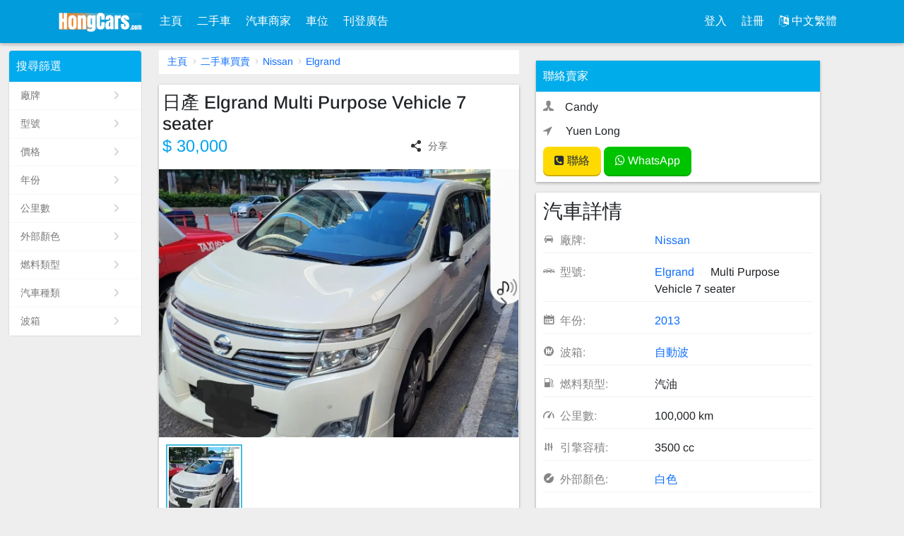

--- FILE ---
content_type: text/html; charset=UTF-8
request_url: https://www.hongcars.com/usedcars/view/14027-Nissan_Elgrand_Multi_Purpose_Vehicle_7_seater.html
body_size: 4982
content:
<!doctype html><html  lang="zh-hk"  class="zh-hk" id="hongCars"><head><meta charset=utf-8><meta name=viewport content="width=device-width,initial-scale=1,user-scalable=no"><meta name=description content="2013 Nissan Elgrand Multi Purpose Vehicle 7 seater 二手車出售 香港,顏色:白色,波箱:自動波,汽油 ,Nissan Elgrand 二手車易手車 - HongCars.com"><meta name=keywords content="2013 Nissan Elgrand 二手車買賣,易手車交易,香港Nissan Elgrand 車行車,私人車,二手車商,"><title>2013 Nissan Elgrand Multi Purpose Vehicle 7 seater 二手車出售 香港 Nissan Elgrand 二手車易手車 - HongCars.com</title>   <link rel=alternate hreflang="en" href="https://www.hongcars.com/en/usedcars/view/14027-Nissan_Elgrand_Multi_Purpose_Vehicle_7_seater.html">  <link rel=alternate hreflang="zh-hk" href="https://www.hongcars.com/usedcars/view/14027-Nissan_Elgrand_Multi_Purpose_Vehicle_7_seater.html">  <link rel=alternate hreflang="x-default" href="https://www.hongcars.com/usedcars/view/14027-Nissan_Elgrand_Multi_Purpose_Vehicle_7_seater.html">   <link rel='stylesheet' type="text/css" href='/front/css/front.css?1107180072.css' /> <meta property="og:locale" content="zh_HK"><meta property="og:title" content="日產 Elgrand Multi Purpose Vehicle 7 seater"><meta property="og:description" content="2013 Nissan Elgrand Multi Purpose Vehicle 7 seater 二手車出售 香港,顏色:白色,波箱:自動波,汽油 ,Nissan Elgrand 二手車易手車 - HongCars.com"><meta property="og:url" content="https://www.hongcars.com/usedcars/view/14027-Nissan_Elgrand_Multi_Purpose_Vehicle_7_seater.html" /><meta property="og:site_name" content="HongCars.com"><meta property="og:type" content="product"><meta property="og:image" content="https://img.hongcars.com/upload/2023/05/06/a0c0b5c0c42edbe9298ab55fec5a0c01-jd.webp"><link href='https://www.hongcars.com/usedcars/view/14027-Nissan_Elgrand_Multi_Purpose_Vehicle_7_seater.html' rel='canonical'> <script src='/static/ads/all.js?1107180072.js' ></script>   </head><body id=_UCB class="asia">  <div class="header "><nav class="navbar navbar-expand-lg navbar-light navbar-bg-cars"><div class="container panel-container"><div id=topLeftToggle class="d-sm-inline-block d-lg-none panel-menu" style="display: none"><button class=navbar-toggler type=button id=staticLeftMenu><i class="fa fa-user-circle-o"></i></button></div><a class=navbar-brand href="/"><img src="https://www.hongcars.com/static/img/logo/hongcars.png" alt="HongCars.com" aria-label="HongCars.com"></a><div class="d-sm-inline-block d-lg-none top-buttons main-menu"><a data-href="/usedcars/postSelect.html" href=javascript:util.goPost(PCFG.postModules); class=top-post-btn><i class="fa fa-plus-circle"></i> <span>刊登</span></a><button class="navbar-toggler collapsed" type=button data-bs-toggle=collapse data-bs-target=#topMenu aria-controls=topMenu aria-expanded=false aria-label="Toggle navigation"><span class=navbar-toggler-icon></span></button></div><div class="collapse navbar-collapse" id=topMenu aria-labelledby=mob-dd><ul class="navbar-nav mr-auto mt-2 mt-lg-0"><li class=nav-item><a class=nav-link href="/">主頁 </a></li><li class=nav-item><a href="/usedcars/for_sale/Any_Any.html" class=nav-link>二手車</a></li><li class=nav-item><a href="/usedcars/dealers.html" class=nav-link>汽車商家</a></li>   <li class=nav-item><a href="/carpark/for_sale.html" class=nav-link>車位</a></li>  <li class="nav-item dropdown"><a aria-haspopup=true aria-expanded=false data-bs-toggle=dropdown class=nav-link href=javascript:;>刊登廣告</a><div class=dropdown-menu aria-labelledby=navbarDropdown>  <a class=dropdown-item href="/usedcars/sell.html">免費刊登二手車廣告</a>    <a class=dropdown-item href="/carpark/sell.html">刊登車位廣告</a>  </div></li></ul><div class="navbar-nav my-2 my-lg-0">  <li class=nav-item><a class=nav-link href="/user/login.html">登入 </a></li><li class=nav-item><a href="/user/register.html" class=nav-link>註冊</a></li>   <li class="nav-item dropdown"><a aria-haspopup=true aria-expanded=false data-bs-toggle=dropdown class=nav-link href=javascript:;><i class="fa fa-language"></i> 中文繁體</a><div class=dropdown-menu aria-labelledby=navbarDropdown>   <a class=dropdown-item href="https://www.hongcars.com/en/usedcars/view/14027-Nissan_Elgrand_Multi_Purpose_Vehicle_7_seater.html">English</a>   <a class=dropdown-item href="https://www.hongcars.com/usedcars/view/14027-Nissan_Elgrand_Multi_Purpose_Vehicle_7_seater.html">中文繁體</a>  </div></li>  </div></div></div></nav></div>   <script type=application/ld+json> {"@context":"https://schema.org/","@type":"Product","name":"日產 Elgrand Multi Purpose Vehicle 7 seater","image":["https://img.hongcars.com/upload/2023/05/06/a0c0b5c0c42edbe9298ab55fec5a0c01-jd.webp"],"description":"Keyless starter, leather seats, good condition","sku":14027,"brand":{"@type":"Brand","name":"Nissan"},"model":"Elgrand","offers":{"@type":"Offer","url":"https://www.hongcars.com/usedcars/view/14027-Nissan_Elgrand_Multi_Purpose_Vehicle_7_seater.html","priceCurrency":"HKD","price":"30000","priceValidUntil":"2025-05-05","itemCondition":"https://schema.org/UsedCondition","availability":"https://schema.org/InStock"}} </script><script>window.CONTACT_JSON={"14027":{"sellerName":"Candy","phone":"5507 0361","whatsApp":"5507 0361","id":14027}};</script> <script type='application/ld+json'>{"@context":"https://schema.org","@type":"BreadcrumbList","itemListElement":[{"@type":"ListItem","position":1,"name":"主頁","item":"https://www.hongcars.com/"},{"@type":"ListItem","position":2,"name":"二手車買賣","item":"https://www.hongcars.com/usedcars/for_sale/Any_Any.html"},{"@type":"ListItem","position":3,"name":"Nissan","item":"https://www.hongcars.com/usedcars/for_sale/Nissan_Any.html"},{"@type":"ListItem","position":4,"name":"Elgrand","item":"https://www.hongcars.com/usedcars/for_sale/Nissan_Elgrand.html"}]}</script> <div class=cars-page><div class=container-fluid><div class=row><div class="col-12 col-lg-2"> <div id=SearchRefine j-vue></div><script>window.GET = null;</script> </div><div class="col-12 col-lg-5"><div class=" g-path">  <a href="https://www.hongcars.com/">主頁</a>  <a href="https://www.hongcars.com/usedcars/for_sale/Any_Any.html">二手車買賣</a>  <a href="https://www.hongcars.com/usedcars/for_sale/Nissan_Any.html">Nissan</a>  <a href="https://www.hongcars.com/usedcars/for_sale/Nissan_Elgrand.html">Elgrand</a>  </div><div class=ve-main>   <div class="ve-box ve-detail"><div class=title><h1>日產 Elgrand Multi Purpose Vehicle 7 seater</h1><div class="price row"><div class=col-8> $ 30,000 </div><div class="col-4 share vue-share"></div></div></div><div class=car-images><div id=ViewSwiper j-vue class=ViewSwiper></div><div id=previewImage style="display: none">  <a href="https://img.hongcars.com/upload/2023/05/06/a0c0b5c0c42edbe9298ab55fec5a0c01-jd.webp"><img src="https://img.hongcars.com/upload/2023/05/06/a0c0b5c0c42edbe9298ab55fec5a0c01-jd.webp" alt="2013年 二手Nissan Elgrand Multi Purpose Vehicle 7 seater 出售 #0"> </a>  </div></div><div class=car-summary><span class=type> 二手車 </span><span class=year><i class="caricons icon-chart-board"></i> 2013 </span><span class=mileage><i class="caricons icon-gauge"></i> 100,000 km </span><span class=trans><i class="caricons icon-transmission"></i> 自動波 </span>  </div>  <div class="car-lastupdate "> 最後更新於: <t>2023-05-14</t> </div>  <div class="g-ad mt-2 mb-2 ggad-min-280"><script>echoAdCont(1007);</script></div><div class=car-moreinfo><div class=comments><h3>賣家備註</h3><div class=body>Keyless starter, leather seats, good condition</div></div></div></div></div></div><div class="col-12 col-lg-4">  <div class="contact con-box"><em>聯絡賣家</em><div class=body><div class=cont><i class="caricons icon-person-man-tie"></i>Candy </div>  <div class=cont><i class="fa fa-location-arrow"></i> Yuen Long </div>  <div class=con-btn><a href=javascript:; class="bt btn-lg bt-pri js-g-contact" data-id="14027" data-id="14027" data-spotlight=false><i class="fa fa-phone-square"></i> 聯絡 </a>  <a href="/utils/whatsapp.html?module=cars&id=14027" class="bt btn-lg bt-green js-g-wa" target=wa data-id="14027"><i class="fa fa-whatsapp"></i> WhatsApp </a>   </div>  </div></div><div class=con-box><div class=body><div class=details><h3>汽車詳情</h3><ul><li><i class="caricons icon-car-front"></i> <span>廠牌:</span><a href="https://www.hongcars.com/usedcars/for_sale/Nissan_Any.html" title="">Nissan</a>  </li><li><i class="caricons icon-cars-front"></i> <span>型號:</span><div class=val> <a href="https://www.hongcars.com/usedcars/for_sale/Nissan_Elgrand.html">Elgrand</a>&nbsp;  Multi Purpose Vehicle 7 seater </div></li><li><i class="icon-chart-board caricons"></i> <span>年份:</span><a href="https://www.hongcars.com/usedcars/for_sale/Nissan_Elgrand-year_2013.html">2013</a></li>  <li><i class="icon-transmission caricons"></i> <span>波箱:</span>  <a href="https://www.hongcars.com/usedcars/for_sale/Nissan_Elgrand-ta_1.html">自動波</a>  </li><li><i class="caricons icon-fuel-bowser"></i> <span>燃料類型:</span>汽油</li><li><i class="icon-gauge caricons"></i> <span>公里數:</span>100,000 km</li>  <li><i class="caricons icon-filter"></i> <span>引擎容積:</span>3500 cc</li>  <li><i class="caricons icon-paintbrush-circle"></i> <span>外部顏色:</span>  <a href="https://www.hongcars.com/usedcars/for_sale/Nissan_Elgrand-cl_White.html">白色</a> </li></ul></div></div></div></div></div><div class=row><div class="col-12 col-lg-2"></div><div class="col-12 col-lg-5">   <div class="similar-car ve-box"><em class=tit>您可能喜歡這些車輛</em><div class=car-list><div class=row>  <a href="/usedcars/view/20775-Nissan_Elgrand_E52.html" class="col-6  col-lg-4  car-item"><div class=image-wrap><div class=image><img data-src="https://img.hongcars.com/upload/25/8r/ii7w/2015-nissan-elgrand-e52-el.webp" class=dwebp></div></div><div class=info><div class=tit>2015 日產 Elgrand E52</div><div class=price> $ 62,000 </div></div></a>  <a href="/usedcars/view/20210-Nissan_Elgrand_ELGRAND_3_5_Highway_Star.html" class="col-6  col-lg-4  car-item"><div class=image-wrap><div class=image><img data-src="https://img.hongcars.com/upload/25/73/bw0i/2014-nissan-elgrand-elgrand-3-5-highway-star-jl.webp" class=dwebp></div></div><div class=info><div class=tit>2014 日產 Elgrand  ELGRAND 3.5 Highway Star</div><div class=price> $ 78,000 </div></div></a>  <a href="/usedcars/view/19460-Nissan_Elgrand_ELGRAND_2_5_Highway_Star.html" class="col-6  col-lg-4  car-item"><div class=image-wrap><div class=image><img data-src="https://img.hongcars.com/upload/25/4h/hrwl/2018-nissan-elgrand-elgrand-2-5-highway-star-jl.webp" class=dwebp></div></div><div class=info><div class=tit>2018 日產 Elgrand  ELGRAND 2.5 Highway Star</div><div class=price> $ 128,000 </div></div></a>  <a href="/usedcars/view/19223-Nissan_Elgrand_ELGRAND_2_5_Highway_Star.html" class="col-6  col-lg-4  car-item"><div class=image-wrap><div class=image><img data-src="https://img.hongcars.com/upload/25/3i/jawk/2016-nissan-elgrand-elgrand-2-5-highway-star-jl.webp" class=dwebp></div></div><div class=info><div class=tit>2016 日產 Elgrand  ELGRAND 2.5 Highway Star</div><div class=price> $ 79,000 </div></div></a>  <a href="/usedcars/view/19025-Nissan_Elgrand_ELGRAND_2_5_HIGHWAY_STAR.html" class="col-6  col-lg-4  car-item"><div class=image-wrap><div class=image><img data-src="https://img.hongcars.com/upload/25/2m/syzc/2017-nissan-elgrand-elgrand-2-5-highway-star-jl.webp" class=dwebp></div></div><div class=info><div class=tit>2017 日產 Elgrand  ELGRAND 2.5 HIGHWAY STAR</div><div class=price> $ 116,000 </div></div></a>  <a href="/usedcars/view/18591-Nissan_Elgrand_ELGRAND_2_5_Highway_Star.html" class="col-6  col-lg-4  car-item"><div class=image-wrap><div class=image><img data-src="https://img.hongcars.com/upload/2025/02/07/iS8uheki-jl.webp" class=dwebp></div></div><div class=info><div class=tit>2017 日產 Elgrand  ELGRAND 2.5 Highway Star</div><div class=price> $ 65,000 </div></div></a>  </div></div></div> <div class="app-set "><div class="link-box mt-3"><div class=tit> 您可能感興趣的類似車輛 </div><div class=link-list>  <a href="/usedcars/for_sale/Nissan_Elgrand-maxprice_20000.html"> $ 20,000以內 Nissan Elgrand 二手車 </a>  <a href="/usedcars/for_sale/Nissan_Elgrand-maxprice_30000.html"> $ 30,000以內 Nissan Elgrand 二手車 </a>  <a href="/usedcars/for_sale/Nissan_Elgrand-maxprice_60000.html"> $ 60,000以內 Nissan Elgrand 二手車 </a>  <a href="/usedcars/for_sale/Nissan_Elgrand-maxprice_70000.html"> $ 70,000以內 Nissan Elgrand 二手車 </a>  <a href="/usedcars/for_sale/Nissan_Elgrand-maxprice_80000.html"> $ 80,000以內 Nissan Elgrand 二手車 </a>  <a href="/usedcars/for_sale/Nissan_Elgrand-maxprice_90000.html"> $ 90,000以內 Nissan Elgrand 二手車 </a>   <a href="/usedcars/for_sale/Any_Any-cl_White-bs_other.html"> 白色      其他車  二手車</a>  <a href="/usedcars/for_sale/Nissan_Any-bs_other.html">  日產     其他車  二手車</a>  <a href="/usedcars/for_sale/Any_Any-maxprice_30000-bs_other.html">    3萬以內   其他車  二手車</a>  <a href="/usedcars/for_sale/Nissan_Elgrand-maxprice_30000.html">  日產 Elgrand 3萬以內     二手車</a>  </div></div><div class="link-box mt-3"><div class=tit> 熱門易手車型號 </div><div class=link-list>  <a href="/usedcars/for_sale/Tesla_Model+3.html">Tesla Model 3二手車</a>  <a href="/usedcars/for_sale/Mercedes+Benz_C%7EClass.html">平治 C-Class二手車</a>  <a href="/usedcars/for_sale/BMW_3+Series.html">寶馬 3 Series二手車</a>  <a href="/usedcars/for_sale/Mercedes+Benz_E%7EClass.html">平治 E-Class二手車</a>  <a href="/usedcars/for_sale/Mercedes+Benz_CLA%7EClass.html">平治 CLA-Class二手車</a>  <a href="/usedcars/for_sale/Mercedes+Benz_A%7EClass.html">平治 A-Class二手車</a>  <a href="/usedcars/for_sale/Tesla_Model+Y.html">Tesla Model Y二手車</a>  <a href="/usedcars/for_sale/Toyota_Alphard.html">豐田 Alphard二手車</a>  </div></div></div></div></div></div><div class=mob-contact><div class=row><div class=col-5><div class=price> $ 30,000 </div></div><div class="col-7 con-btn"><a href=javascript:; class="bt bt-pri js-g-contact" data-id="14027"> 聯絡</a>  <a href="/utils/whatsapp.html?module=cars&id=14027" class="bt bt-green js-g-wa" target=wa data-id="14027">WhatsApp</a>  </div></div></div></div> <script>window.vueModule = '';window.vueRouter = '';
window.pageData = {"detail":{"id":14027,"slideImg":[{"appHttpFile":"https:\/\/img.hongcars.com\/upload\/2023\/05\/06\/a0c0b5c0c42edbe9298ab55fec5a0c01-jd.webp","preview":"https:\/\/img.hongcars.com\/upload\/2023\/05\/06\/a0c0b5c0c42edbe9298ab55fec5a0c01-jb.webp"}],"seoImgAlt":"2013年 二手Nissan Elgrand Multi Purpose Vehicle 7 seater 出售"},"searchModule":"cars"};</script><div id=Global j-vue></div><link rel='stylesheet' media="print" onload="this.media='all'" type="text/css" href='/cdn/front/makeLogoCSS.html?ext=avif&full=&1107180072.html?ext=avif&full=' /><script src='/cdn/front/searchBarData.html?1107180072.html' ></script><script src='/front/js/front.js?1107180072.js' ></script> <script>window.useWebp = true;
    util.handleWebp();</script><div class="footer "><div class=container><div class="row link-list"><div class="col-6 col-lg-3"><strong>買二手車</strong><a href="/usedcars/for_sale/Any_Any.html">二手車</a><a href="/usedcars/dealers.html">二手車商</a></div><div class="col-6 col-lg-3"><strong>刊登賣車廣告</strong><a href="/usedcars/sell.html">刊登賣車廣告<i>免費</i></a><a href="/user/register.html">註冊為車商</a>  <a href="/sitemap/index/default.html">Post via API</a>  </div><div class="col-6 col-lg-3"><strong>關於我們</strong><a href="/about/aboutus.html">關於我們</a><a href="/about/contactus.html">聯絡我們</a>  </div><div class="col-6 col-lg-3"><strong>瀏覽二手車</strong>  <a href="/usedcars/for_sale/Mercedes+Benz_Any.html">  平治       二手車</a>  <a href="/usedcars/for_sale/BMW_Any.html">  寶馬       二手車</a>  <a href="/usedcars/for_sale/Toyota_Any.html">  豐田       二手車</a>  <a href="/usedcars/for_sale/Honda_Any.html">  本田       二手車</a>   </div></div>    <div class="row copy-text"><div class=col-12><div class=d-inline>下載我們的應用程式:</div><div class="down-app d-inline"><a href="https://play.google.com/store/apps/details?id=com.igoodcars.hongcars" target=_blank><img src=/static/appinfo/googleplay.png alt="" aria-label="下載我們的應用程式:"></a></div></div></div>   <div class="row copy-text"><div class=col-12>HongCars.com - 香港二手車網 - 我們已經啟用全新網域：<strong>HongCars.com</strong> (UsedCarsHongKong.com)</div></div>   <div class="row copy-text"><div class="col-12 col-lg-6">Copyright © 2009 - 2025 HongCars.com All rights reserved.</div><div class="col-12 col-lg-6 terms-link"><a href="/about/terms.html">Terms Of Use</a> <a href="/about/privacy.html">Privacy Policy</a></div></div></div><div style="display: none"> 
    <script>!function(p){"use strict";!function(t){var s=window,e=document,i=p,c="".concat("https:"===e.location.protocol?"https://":"http://","sdk.51.la/js-sdk-pro.min.js"),n=e.createElement("script"),r=e.getElementsByTagName("script")[0];n.type="text/javascript",n.setAttribute("charset","UTF-8"),n.async=!0,n.src=c,n.id="LA_COLLECT",i.d=n;var o=function(){s.LA.ids.push(i)};s.LA?s.LA.ids&&o():(s.LA=p,s.LA.ids=[],o()),r.parentNode.insertBefore(n,r)}()}({id:"JgSjxRr0x7uVAFZY",ck:"JgSjxRr0x7uVAFZY"});</script> </div></div><script defer src="https://static.cloudflareinsights.com/beacon.min.js/vcd15cbe7772f49c399c6a5babf22c1241717689176015" integrity="sha512-ZpsOmlRQV6y907TI0dKBHq9Md29nnaEIPlkf84rnaERnq6zvWvPUqr2ft8M1aS28oN72PdrCzSjY4U6VaAw1EQ==" data-cf-beacon='{"version":"2024.11.0","token":"aeee29e78a43458ea1b6d63749e23ffc","r":1,"server_timing":{"name":{"cfCacheStatus":true,"cfEdge":true,"cfExtPri":true,"cfL4":true,"cfOrigin":true,"cfSpeedBrain":true},"location_startswith":null}}' crossorigin="anonymous"></script>
</body> <script src='/static/webview.js?1107180072.js' ></script> </html>

--- FILE ---
content_type: text/html; charset=UTF-8
request_url: https://www.hongcars.com/app/api.html?api=picker.default&module=cars
body_size: 3306
content:
{"msg":{"location":[],"priceList":[{"txt":"任意","val":"Any","urlVal":"Any","store":"","icon":null,"remark":"","children":0,"total":0},{"txt":"1萬","val":"10000","urlVal":"10000","store":"","icon":null,"remark":"","children":0,"total":0},{"txt":"2萬","val":"20000","urlVal":"20000","store":"","icon":null,"remark":"","children":0,"total":0},{"txt":"3萬","val":"30000","urlVal":"30000","store":"","icon":null,"remark":"","children":0,"total":0},{"txt":"4萬","val":"40000","urlVal":"40000","store":"","icon":null,"remark":"","children":0,"total":0},{"txt":"5萬","val":"50000","urlVal":"50000","store":"","icon":null,"remark":"","children":0,"total":0},{"txt":"6萬","val":"60000","urlVal":"60000","store":"","icon":null,"remark":"","children":0,"total":0},{"txt":"7萬","val":"70000","urlVal":"70000","store":"","icon":null,"remark":"","children":0,"total":0},{"txt":"8萬","val":"80000","urlVal":"80000","store":"","icon":null,"remark":"","children":0,"total":0},{"txt":"9萬","val":"90000","urlVal":"90000","store":"","icon":null,"remark":"","children":0,"total":0},{"txt":"10萬","val":"100000","urlVal":"100000","store":"","icon":null,"remark":"","children":0,"total":0},{"txt":"11萬","val":"110000","urlVal":"110000","store":"","icon":null,"remark":"","children":0,"total":0},{"txt":"12萬","val":"120000","urlVal":"120000","store":"","icon":null,"remark":"","children":0,"total":0},{"txt":"13萬","val":"130000","urlVal":"130000","store":"","icon":null,"remark":"","children":0,"total":0},{"txt":"14萬","val":"140000","urlVal":"140000","store":"","icon":null,"remark":"","children":0,"total":0},{"txt":"15萬","val":"150000","urlVal":"150000","store":"","icon":null,"remark":"","children":0,"total":0},{"txt":"20萬","val":"200000","urlVal":"200000","store":"","icon":null,"remark":"","children":0,"total":0},{"txt":"25萬","val":"250000","urlVal":"250000","store":"","icon":null,"remark":"","children":0,"total":0},{"txt":"30萬","val":"300000","urlVal":"300000","store":"","icon":null,"remark":"","children":0,"total":0},{"txt":"35萬","val":"350000","urlVal":"350000","store":"","icon":null,"remark":"","children":0,"total":0},{"txt":"40萬","val":"400000","urlVal":"400000","store":"","icon":null,"remark":"","children":0,"total":0},{"txt":"45萬","val":"450000","urlVal":"450000","store":"","icon":null,"remark":"","children":0,"total":0},{"txt":"50萬","val":"500000","urlVal":"500000","store":"","icon":null,"remark":"","children":0,"total":0},{"txt":"75萬","val":"750000","urlVal":"750000","store":"","icon":null,"remark":"","children":0,"total":0},{"txt":"100萬","val":"1000000","urlVal":"1000000","store":"","icon":null,"remark":"","children":0,"total":0},{"txt":"150萬","val":"1500000","urlVal":"1500000","store":"","icon":null,"remark":"","children":0,"total":0},{"txt":"200萬","val":"2000000","urlVal":"2000000","store":"","icon":null,"remark":"","children":0,"total":0}],"yearList":[{"txt":"2025","val":"2025","urlVal":"2025","store":"","icon":null,"remark":"","children":0,"total":0},{"txt":"2024","val":"2024","urlVal":"2024","store":"","icon":null,"remark":"","children":0,"total":0},{"txt":"2023","val":"2023","urlVal":"2023","store":"","icon":null,"remark":"","children":0,"total":0},{"txt":"2022","val":"2022","urlVal":"2022","store":"","icon":null,"remark":"","children":0,"total":0},{"txt":"2021","val":"2021","urlVal":"2021","store":"","icon":null,"remark":"","children":0,"total":0},{"txt":"2020","val":"2020","urlVal":"2020","store":"","icon":null,"remark":"","children":0,"total":0},{"txt":"2019","val":"2019","urlVal":"2019","store":"","icon":null,"remark":"","children":0,"total":0},{"txt":"2018","val":"2018","urlVal":"2018","store":"","icon":null,"remark":"","children":0,"total":0},{"txt":"2017","val":"2017","urlVal":"2017","store":"","icon":null,"remark":"","children":0,"total":0},{"txt":"2016","val":"2016","urlVal":"2016","store":"","icon":null,"remark":"","children":0,"total":0},{"txt":"2015","val":"2015","urlVal":"2015","store":"","icon":null,"remark":"","children":0,"total":0},{"txt":"2014","val":"2014","urlVal":"2014","store":"","icon":null,"remark":"","children":0,"total":0},{"txt":"2013","val":"2013","urlVal":"2013","store":"","icon":null,"remark":"","children":0,"total":0},{"txt":"2012","val":"2012","urlVal":"2012","store":"","icon":null,"remark":"","children":0,"total":0},{"txt":"2011","val":"2011","urlVal":"2011","store":"","icon":null,"remark":"","children":0,"total":0},{"txt":"2010","val":"2010","urlVal":"2010","store":"","icon":null,"remark":"","children":0,"total":0},{"txt":"2009","val":"2009","urlVal":"2009","store":"","icon":null,"remark":"","children":0,"total":0},{"txt":"2008","val":"2008","urlVal":"2008","store":"","icon":null,"remark":"","children":0,"total":0},{"txt":"2007","val":"2007","urlVal":"2007","store":"","icon":null,"remark":"","children":0,"total":0},{"txt":"2006","val":"2006","urlVal":"2006","store":"","icon":null,"remark":"","children":0,"total":0},{"txt":"2005","val":"2005","urlVal":"2005","store":"","icon":null,"remark":"","children":0,"total":0},{"txt":"2004","val":"2004","urlVal":"2004","store":"","icon":null,"remark":"","children":0,"total":0},{"txt":"2003","val":"2003","urlVal":"2003","store":"","icon":null,"remark":"","children":0,"total":0},{"txt":"2002","val":"2002","urlVal":"2002","store":"","icon":null,"remark":"","children":0,"total":0},{"txt":"2001","val":"2001","urlVal":"2001","store":"","icon":null,"remark":"","children":0,"total":0},{"txt":"2000","val":"2000","urlVal":"2000","store":"","icon":null,"remark":"","children":0,"total":0},{"txt":"1999","val":"1999","urlVal":"1999","store":"","icon":null,"remark":"","children":0,"total":0},{"txt":"1998","val":"1998","urlVal":"1998","store":"","icon":null,"remark":"","children":0,"total":0},{"txt":"1997","val":"1997","urlVal":"1997","store":"","icon":null,"remark":"","children":0,"total":0},{"txt":"1996","val":"1996","urlVal":"1996","store":"","icon":null,"remark":"","children":0,"total":0},{"txt":"1995","val":"1995","urlVal":"1995","store":"","icon":null,"remark":"","children":0,"total":0},{"txt":"1994","val":"1994","urlVal":"1994","store":"","icon":null,"remark":"","children":0,"total":0},{"txt":"1993","val":"1993","urlVal":"1993","store":"","icon":null,"remark":"","children":0,"total":0},{"txt":"1992","val":"1992","urlVal":"1992","store":"","icon":null,"remark":"","children":0,"total":0},{"txt":"1991","val":"1991","urlVal":"1991","store":"","icon":null,"remark":"","children":0,"total":0},{"txt":"1990","val":"1990","urlVal":"1990","store":"","icon":null,"remark":"","children":0,"total":0},{"txt":"1989","val":"1989","urlVal":"1989","store":"","icon":null,"remark":"","children":0,"total":0},{"txt":"1988","val":"1988","urlVal":"1988","store":"","icon":null,"remark":"","children":0,"total":0},{"txt":"1987","val":"1987","urlVal":"1987","store":"","icon":null,"remark":"","children":0,"total":0},{"txt":"1986","val":"1986","urlVal":"1986","store":"","icon":null,"remark":"","children":0,"total":0},{"txt":"1985","val":"1985","urlVal":"1985","store":"","icon":null,"remark":"","children":0,"total":0}],"locationLevels":"","makeList":[{"txt":"Acura","val":"1147","urlVal":"Acura","store":"1147","icon":{"type":"base64","key":"make-acura","url":"","val":""},"remark":"極品","children":14,"total":2},{"txt":"Alfa","val":"3","urlVal":"Alfa","store":"3","icon":{"type":"base64","key":"make-alfa","url":"","val":""},"remark":"愛快","children":29,"total":5},{"txt":"Aston Martin","val":"5","urlVal":"Aston Martin","store":"5","icon":{"type":"base64","key":"make-aston-martin","url":"","val":""},"remark":"阿士頓馬田","children":13,"total":3},{"txt":"Audi","val":"7","urlVal":"Audi","store":"7","icon":{"type":"base64","key":"make-audi","url":"","val":""},"remark":"奧迪","children":40,"total":452},{"txt":"Bentley","val":"8","urlVal":"Bentley","store":"8","icon":{"type":"base64","key":"make-bentley","url":"","val":""},"remark":"賓利","children":11,"total":21},{"txt":"BMW","val":"9","urlVal":"BMW","store":"9","icon":{"type":"base64","key":"make-bmw","url":"","val":""},"remark":"寶馬","children":36,"total":1036},{"txt":"Bugatti","val":"1168","urlVal":"Bugatti","store":"1168","icon":{"type":"base64","key":"make-bugatti","url":"","val":""},"remark":"","children":1,"total":1},{"txt":"BYD","val":"23061","urlVal":"BYD","store":"23061","icon":{"type":"base64","key":"make-byd","url":"","val":""},"remark":"比亞迪","children":6,"total":20},{"txt":"Citroen","val":"17","urlVal":"Citroen","store":"17","icon":{"type":"base64","key":"make-citroen","url":"","val":""},"remark":"先進","children":29,"total":5},{"txt":"Daihatsu","val":"20","urlVal":"Daihatsu","store":"20","icon":{"type":"base64","key":"make-daihatsu","url":"","val":""},"remark":"大發","children":6,"total":5},{"txt":"Ferrari","val":"23","urlVal":"Ferrari","store":"23","icon":{"type":"base64","key":"make-ferrari","url":"","val":""},"remark":"法拉利","children":62,"total":44},{"txt":"Fiat","val":"24","urlVal":"Fiat","store":"24","icon":{"type":"base64","key":"make-fiat","url":"","val":""},"remark":"快意","children":27,"total":15},{"txt":"Ford","val":"25","urlVal":"Ford","store":"25","icon":{"type":"base64","key":"make-ford","url":"","val":""},"remark":"福特","children":54,"total":42},{"txt":"Hino","val":"23141","urlVal":"Hino","store":"23141","icon":{"type":"base64","key":"make-hino","url":"","val":""},"remark":"","children":4,"total":1},{"txt":"Honda","val":"28","urlVal":"Honda","store":"28","icon":{"type":"base64","key":"make-honda","url":"","val":""},"remark":"本田","children":43,"total":514},{"txt":"Hyundai","val":"31","urlVal":"Hyundai","store":"31","icon":{"type":"base64","key":"make-hyundai","url":"","val":""},"remark":"現代","children":38,"total":77},{"txt":"Infiniti","val":"1218","urlVal":"Infiniti","store":"1218","icon":{"type":"base64","key":"make-infiniti","url":"","val":""},"remark":"","children":25,"total":12},{"txt":"Isuzu","val":"32","urlVal":"Isuzu","store":"32","icon":{"type":"base64","key":"make-isuzu","url":"","val":""},"remark":"五十鈴","children":23,"total":34},{"txt":"Jaguar","val":"33","urlVal":"Jaguar","store":"33","icon":{"type":"base64","key":"make-jaguar","url":"","val":""},"remark":"積架","children":21,"total":21},{"txt":"Jeep","val":"35","urlVal":"Jeep","store":"35","icon":{"type":"base64","key":"make-jeep","url":"","val":""},"remark":"吉普","children":13,"total":11},{"txt":"Kia","val":"36","urlVal":"Kia","store":"36","icon":{"type":"base64","key":"make-kia","url":"","val":""},"remark":"起亞","children":36,"total":156},{"txt":"Lamborghini","val":"39","urlVal":"Lamborghini","store":"39","icon":{"type":"base64","key":"make-lamborghini","url":"","val":""},"remark":"林寶堅尼","children":13,"total":16},{"txt":"Land Rover","val":"41","urlVal":"Land Rover","store":"41","icon":{"type":"base64","key":"make-land-rover","url":"","val":""},"remark":"越野路華","children":9,"total":139},{"txt":"Lexus","val":"43","urlVal":"Lexus","store":"43","icon":{"type":"base64","key":"make-lexus","url":"","val":""},"remark":"凌志","children":17,"total":224},{"txt":"Lotus","val":"44","urlVal":"Lotus","store":"44","icon":{"type":"base64","key":"make-lotus","url":"","val":""},"remark":"蓮花","children":5,"total":3},{"txt":"Maserati","val":"46","urlVal":"Maserati","store":"46","icon":{"type":"base64","key":"make-maserati","url":"","val":""},"remark":"瑪莎拉蒂","children":19,"total":66},{"txt":"Mazda","val":"48","urlVal":"Mazda","store":"48","icon":{"type":"base64","key":"make-mazda","url":"","val":""},"remark":"萬事得","children":34,"total":147},{"txt":"McLaren","val":"22941","urlVal":"McLaren","store":"22941","icon":{"type":"base64","key":"make-mclaren","url":"","val":""},"remark":"麥拿倫","children":33,"total":18},{"txt":"Mercedes Benz","val":"49","urlVal":"Mercedes Benz","store":"49","icon":{"type":"base64","key":"make-mercedes-benz","url":"","val":""},"remark":"平治","children":36,"total":1108},{"txt":"Mercedes-Maybach","val":"47","urlVal":"Mercedes-Maybach","store":"47","icon":{"type":"base64","key":"make-mercedes-maybach","url":"","val":""},"remark":"","children":7,"total":4},{"txt":"MG","val":"51","urlVal":"MG","store":"51","icon":{"type":"base64","key":"make-mg","url":"","val":""},"remark":"","children":19,"total":10},{"txt":"Mini","val":"52","urlVal":"Mini","store":"52","icon":{"type":"base64","key":"make-mini","url":"","val":""},"remark":"迷你","children":12,"total":162},{"txt":"Mitsubishi","val":"53","urlVal":"Mitsubishi","store":"53","icon":{"type":"base64","key":"make-mitsubishi","url":"","val":""},"remark":"三菱","children":23,"total":30},{"txt":"Nissan","val":"54","urlVal":"Nissan","store":"54","icon":{"type":"base64","key":"make-nissan","url":"","val":""},"remark":"日產","children":83,"total":205},{"txt":"ORA","val":"28373","urlVal":"ORA","store":"28373","icon":{"type":"base64","key":"make-ora","url":"","val":""},"remark":"","children":3,"total":4},{"txt":"Peugeot","val":"56","urlVal":"Peugeot","store":"56","icon":{"type":"base64","key":"make-peugeot","url":"","val":""},"remark":"標緻","children":22,"total":16},{"txt":"Polestar","val":"28538","urlVal":"Polestar","store":"28538","icon":{"type":"base64","key":"make-polestar","url":"","val":""},"remark":"極星","children":6,"total":4},{"txt":"Porsche","val":"58","urlVal":"Porsche","store":"58","icon":{"type":"base64","key":"make-porsche","url":"","val":""},"remark":"保時捷","children":14,"total":304},{"txt":"Renault","val":"60","urlVal":"Renault","store":"60","icon":{"type":"base64","key":"make-renault","url":"","val":""},"remark":"雷諾","children":29,"total":10},{"txt":"Rolls Royce","val":"61","urlVal":"Rolls Royce","store":"61","icon":{"type":"base64","key":"make-rolls-royce","url":"","val":""},"remark":"勞斯來斯","children":10,"total":10},{"txt":"Saab","val":"63","urlVal":"Saab","store":"63","icon":{"type":"base64","key":"make-saab","url":"","val":""},"remark":"紳寶","children":5,"total":1},{"txt":"Smart","val":"65","urlVal":"Smart","store":"65","icon":{"type":"base64","key":"make-smart","url":"","val":""},"remark":"","children":4,"total":13},{"txt":"SsangYong","val":"66","urlVal":"SsangYong","store":"66","icon":{"type":"base64","key":"make-ssangyong","url":"","val":""},"remark":"雙龍","children":6,"total":8},{"txt":"Subaru","val":"68","urlVal":"Subaru","store":"68","icon":{"type":"base64","key":"make-subaru","url":"","val":""},"remark":"富士","children":10,"total":160},{"txt":"Suzuki","val":"69","urlVal":"Suzuki","store":"69","icon":{"type":"base64","key":"make-suzuki","url":"","val":""},"remark":"鈴木","children":33,"total":198},{"txt":"Tesla","val":"10116","urlVal":"Tesla","store":"10116","icon":{"type":"base64","key":"make-tesla","url":"","val":""},"remark":"","children":5,"total":484},{"txt":"Toyota","val":"71","urlVal":"Toyota","store":"71","icon":{"type":"base64","key":"make-toyota","url":"","val":""},"remark":"豐田","children":120,"total":1024},{"txt":"Volkswagen","val":"1259","urlVal":"Volkswagen","store":"1259","icon":{"type":"base64","key":"make-volkswagen","url":"","val":""},"remark":"福士","children":44,"total":218},{"txt":"Volvo","val":"74","urlVal":"Volvo","store":"74","icon":{"type":"base64","key":"make-volvo","url":"","val":""},"remark":"富豪","children":24,"total":88},{"txt":"Xiaomi","val":"28377","urlVal":"Xiaomi","store":"28377","icon":{"type":"base64","key":"make-xiaomi","url":"","val":""},"remark":"小米","children":2,"total":1}],"colorList":[{"txt":"黑色","val":"Black","urlVal":"Black","store":"","icon":{"type":"color","key":"color-Black","url":"","val":""},"remark":"","children":0,"total":0},{"txt":"白色","val":"White","urlVal":"White","store":"","icon":{"type":"color","key":"color-White","url":"","val":""},"remark":"","children":0,"total":0},{"txt":"銀色","val":"Silver","urlVal":"Silver","store":"","icon":{"type":"color","key":"color-Silver","url":"","val":""},"remark":"","children":0,"total":0},{"txt":"藍色","val":"Blue","urlVal":"Blue","store":"","icon":{"type":"color","key":"color-Blue","url":"","val":""},"remark":"","children":0,"total":0},{"txt":"灰色","val":"Grey","urlVal":"Grey","store":"","icon":{"type":"color","key":"color-Grey","url":"","val":""},"remark":"","children":0,"total":0},{"txt":"紅色","val":"Red","urlVal":"Red","store":"","icon":{"type":"color","key":"color-Red","url":"","val":""},"remark":"","children":0,"total":0},{"txt":"深灰色","val":"Charcoal","urlVal":"Charcoal","store":"","icon":{"type":"color","key":"color-Charcoal","url":"","val":""},"remark":"","children":0,"total":0},{"txt":"綠色","val":"Green","urlVal":"Green","store":"","icon":{"type":"color","key":"color-Green","url":"","val":""},"remark":"","children":0,"total":0},{"txt":"黃色","val":"Yellow","urlVal":"Yellow","store":"","icon":{"type":"color","key":"color-Yellow","url":"","val":""},"remark":"","children":0,"total":0},{"txt":"紫色","val":"Purple","urlVal":"Purple","store":"","icon":{"type":"color","key":"color-Purple","url":"","val":""},"remark":"","children":0,"total":0},{"txt":"青綠色","val":"Turquoise","urlVal":"Turquoise","store":"","icon":{"type":"color","key":"color-Turquoise","url":"","val":""},"remark":"","children":0,"total":0},{"txt":"棕色","val":"Brown","urlVal":"Brown","store":"","icon":{"type":"color","key":"color-Brown","url":"","val":""},"remark":"","children":0,"total":0},{"txt":"金色","val":"Gold","urlVal":"Gold","store":"","icon":{"type":"color","key":"color-Gold","url":"","val":""},"remark":"","children":0,"total":0},{"txt":"銅色","val":"Copper","urlVal":"Copper","store":"","icon":{"type":"color","key":"color-Copper","url":"","val":""},"remark":"","children":0,"total":0},{"txt":"褐色","val":"Bronze","urlVal":"Bronze","store":"","icon":{"type":"color","key":"color-Bronze","url":"","val":""},"remark":"","children":0,"total":0},{"txt":"深紅色","val":"Burgundy","urlVal":"Burgundy","store":"","icon":{"type":"color","key":"color-Burgundy","url":"","val":""},"remark":"","children":0,"total":0},{"txt":"香檳色","val":"Champagne","urlVal":"Champagne","store":"","icon":{"type":"color","key":"color-Champagne","url":"","val":""},"remark":"","children":0,"total":0},{"txt":"淡黃色","val":"Cream","urlVal":"Cream","store":"","icon":{"type":"color","key":"color-Cream","url":"","val":""},"remark":"","children":0,"total":0},{"txt":"紫褐色","val":"Maroon","urlVal":"Maroon","store":"","icon":{"type":"color","key":"color-Maroon","url":"","val":""},"remark":"","children":0,"total":0},{"txt":"橙色","val":"Orange","urlVal":"Orange","store":"","icon":{"type":"color","key":"color-Orange","url":"","val":""},"remark":"","children":0,"total":0},{"txt":"藍灰色","val":"Pewter","urlVal":"Pewter","store":"","icon":{"type":"color","key":"color-Pewter","url":"","val":""},"remark":"","children":0,"total":0},{"txt":"棕黃色","val":"Tan","urlVal":"Tan","store":"","icon":{"type":"color","key":"color-Tan","url":"","val":""},"remark":"","children":0,"total":0},{"txt":"钛金色","val":"Titanium","urlVal":"Titanium","store":"","icon":{"type":"color","key":"color-Titanium","url":"","val":""},"remark":"","children":0,"total":0},{"txt":"米色","val":"Beige","urlVal":"Beige","store":"","icon":{"type":"color","key":"color-Beige","url":"","val":""},"remark":"","children":0,"total":0},{"txt":"其他","val":"Other","urlVal":"Other","store":"","icon":{"type":"color","key":"color-Other","url":"","val":""},"remark":"","children":0,"total":0}],"fuelTypeList":[{"val":1,"urlVal":1,"txt":"汽油"},{"val":2,"urlVal":2,"txt":"柴油"},{"val":3,"urlVal":3,"txt":"電動"},{"val":4,"urlVal":4,"txt":"混能"}],"transmissionList":[{"val":1,"urlVal":1,"txt":"自動波"},{"val":2,"urlVal":2,"txt":"棍波"},{"val":3,"urlVal":3,"txt":"其他"}],"mileageList":[{"val":5000,"txt":"5,000 km","urlVal":5000},{"val":10000,"txt":"10,000 km","urlVal":10000},{"val":15000,"txt":"15,000 km","urlVal":15000},{"val":20000,"txt":"20,000 km","urlVal":20000},{"val":25000,"txt":"25,000 km","urlVal":25000},{"val":30000,"txt":"30,000 km","urlVal":30000},{"val":35000,"txt":"35,000 km","urlVal":35000},{"val":40000,"txt":"40,000 km","urlVal":40000},{"val":45000,"txt":"45,000 km","urlVal":45000},{"val":50000,"txt":"50,000 km","urlVal":50000},{"val":55000,"txt":"55,000 km","urlVal":55000},{"val":60000,"txt":"60,000 km","urlVal":60000},{"val":75000,"txt":"75,000 km","urlVal":75000},{"val":80000,"txt":"80,000 km","urlVal":80000},{"val":85000,"txt":"85,000 km","urlVal":85000},{"val":90000,"txt":"90,000 km","urlVal":90000},{"val":95000,"txt":"95,000 km","urlVal":95000},{"val":100000,"txt":"100,000 km","urlVal":100000},{"val":110000,"txt":"110,000 km","urlVal":110000},{"val":120000,"txt":"120,000 km","urlVal":120000},{"val":130000,"txt":"130,000 km","urlVal":130000},{"val":140000,"txt":"140,000 km","urlVal":140000},{"val":150000,"txt":"150,000 km","urlVal":150000},{"val":160000,"txt":"160,000 km","urlVal":160000},{"val":170000,"txt":"170,000 km","urlVal":170000},{"val":180000,"txt":"180,000 km","urlVal":180000},{"val":190000,"txt":"190,000 km","urlVal":190000},{"val":200000,"txt":"200,000 km","urlVal":200000},{"val":250000,"txt":"250,000 km","urlVal":250000},{"val":300000,"txt":"300,000 km","urlVal":300000},{"val":350000,"txt":"350,000 km","urlVal":350000},{"val":400000,"txt":"400,000 km","urlVal":400000},{"val":450000,"txt":"450,000 km","urlVal":450000},{"val":500000,"txt":"500,000 km","urlVal":500000}],"bodyStyleList":[{"val":1,"txt":"房車","urlVal":"sedan","remark":""},{"val":2,"txt":"開篷車","urlVal":"convertible","remark":""},{"val":3,"txt":"兩門車","urlVal":"coupe","remark":""},{"val":4,"txt":"掀背車","urlVal":"hatchback","remark":""},{"val":5,"txt":"七人車MPV","urlVal":"mpv","remark":""},{"val":6,"txt":"SUV","urlVal":"suv","remark":""},{"val":7,"txt":"客貨車","urlVal":"van","remark":""},{"val":8,"txt":"貨車","urlVal":"truck","remark":""},{"val":10,"txt":"其他車","urlVal":"other","remark":""},{"val":14,"txt":"跑車","urlVal":"sportscar","remark":""}],"urlTemp":"\/usedcars\/for_sale\/:make:_:model:_:subModel:-in_:city:,:province:-minprice_:minprice:-maxprice_:maxprice:-minyear_:minyear:-maxyear_:maxyear:-year_:year:-imi_:imi:-ami_:ami:-cl_:cl:-wd_:wd:-orderby_:orderby:-ordermode_:ordermode:-ta_:ta:-bs_:bs:-pc_:pc:-ft_:ft:-did_:did:-page_:page:.html","hotMakes":[{"txt":"Mercedes Benz","val":"49","urlVal":"Mercedes Benz","store":"49","icon":{"type":"base64","key":"make-mercedes-benz","url":"","val":""},"remark":"平治","children":36,"total":1108},{"txt":"BMW","val":"9","urlVal":"BMW","store":"9","icon":{"type":"base64","key":"make-bmw","url":"","val":""},"remark":"寶馬","children":36,"total":1036},{"txt":"Toyota","val":"71","urlVal":"Toyota","store":"71","icon":{"type":"base64","key":"make-toyota","url":"","val":""},"remark":"豐田","children":120,"total":1024},{"txt":"Honda","val":"28","urlVal":"Honda","store":"28","icon":{"type":"base64","key":"make-honda","url":"","val":""},"remark":"本田","children":43,"total":514},{"txt":"Tesla","val":"10116","urlVal":"Tesla","store":"10116","icon":{"type":"base64","key":"make-tesla","url":"","val":""},"remark":"","children":5,"total":484},{"txt":"Audi","val":"7","urlVal":"Audi","store":"7","icon":{"type":"base64","key":"make-audi","url":"","val":""},"remark":"奧迪","children":40,"total":452},{"txt":"Porsche","val":"58","urlVal":"Porsche","store":"58","icon":{"type":"base64","key":"make-porsche","url":"","val":""},"remark":"保時捷","children":14,"total":304},{"txt":"Lexus","val":"43","urlVal":"Lexus","store":"43","icon":{"type":"base64","key":"make-lexus","url":"","val":""},"remark":"凌志","children":17,"total":224}]},"errorCode":0,"goUrl":""}

--- FILE ---
content_type: text/html; charset=utf-8
request_url: https://www.google.com/recaptcha/api2/aframe
body_size: 247
content:
<!DOCTYPE HTML><html><head><meta http-equiv="content-type" content="text/html; charset=UTF-8"></head><body><script nonce="POmv17WSoivu5a-kS-6cpg">/** Anti-fraud and anti-abuse applications only. See google.com/recaptcha */ try{var clients={'sodar':'https://pagead2.googlesyndication.com/pagead/sodar?'};window.addEventListener("message",function(a){try{if(a.source===window.parent){var b=JSON.parse(a.data);var c=clients[b['id']];if(c){var d=document.createElement('img');d.src=c+b['params']+'&rc='+(localStorage.getItem("rc::a")?sessionStorage.getItem("rc::b"):"");window.document.body.appendChild(d);sessionStorage.setItem("rc::e",parseInt(sessionStorage.getItem("rc::e")||0)+1);localStorage.setItem("rc::h",'1762866202964');}}}catch(b){}});window.parent.postMessage("_grecaptcha_ready", "*");}catch(b){}</script></body></html>

--- FILE ---
content_type: text/css;charset=UTF-8
request_url: https://www.hongcars.com/cdn/front/makeLogoCSS.html?ext=avif&full=&1107180072.html?ext=avif&full=
body_size: 62107
content:
.make-infiniti{background-image:url([data-uri])}.make-ferrari{background-image:url([data-uri])}.make-subaru{background-image:url([data-uri])}.make-honda{background-image:url([data-uri])}.make-peugeot{background-image:url([data-uri])}.make-acura{background-image:url([data-uri])}.make-haval{background-image:url([data-uri])}.make-datsun{background-image:url([data-uri])}.make-toyota{background-image:url([data-uri])}.make-lamborghini{background-image:url([data-uri])}.make-renault{background-image:url([data-uri])}.make-citroen{background-image:url([data-uri])}.make-chrysler{background-image:url([data-uri])}.make-proton{background-image:url([data-uri])}.make-hyundai{background-image:url([data-uri])}.make-volkswagen{background-image:url([data-uri])}.make-jeep{background-image:url([data-uri])}.make-mini{background-image:url([data-uri])}.make-mitsubishi{background-image:url([data-uri])}.make-hummer{background-image:url([data-uri])}.make-naza{background-image:url([data-uri])}.make-mercedes-benz{background-image:url([data-uri])}.make-kia{background-image:url([data-uri])}.make-porsche{background-image:url([data-uri])}.make-nissan{background-image:url([data-uri])}.make-hino{background-image:url([data-uri])}.make-gwm{background-image:url([data-uri])}.make-cadillac{background-image:url([data-uri])}.make-lexus{background-image:url([data-uri])}.make-fiat{background-image:url([data-uri])}.make-bmw{background-image:url([data-uri])}.make-rolls-royce{background-image:url([data-uri])}.make-tata{background-image:url([data-uri])}.make-ford{background-image:url([data-uri])}.make-chery{background-image:url([data-uri])}.make-opel{background-image:url([data-uri])}.make-daewoo{background-image:url([data-uri])}.make-mclaren{background-image:url([data-uri])}.make-tesla{background-image:url([data-uri])}.make-audi{background-image:url([data-uri])}.make-mazda{background-image:url([data-uri])}.make-jaguar{background-image:url([data-uri])}.make-chevrolet{background-image:url([data-uri])}.make-mahindra{background-image:url([data-uri])}.make-dodge{background-image:url([data-uri])}.make-mercedes-maybach{background-image:url([data-uri])}.make-mg{background-image:url([data-uri])}.make-chana{background-image:url([data-uri])}.make-alfa{background-image:url([data-uri])}.make-aston-martin{background-image:url([data-uri])}.make-lincoln{background-image:url([data-uri])}.make-gmc{background-image:url([data-uri])}.make-lotus{background-image:url([data-uri])}.make-buick{background-image:url([data-uri])}.make-volvo{background-image:url([data-uri])}.make-isuzu{background-image:url([data-uri])}.make-daihatsu{background-image:url([data-uri])}.make-bentley{background-image:url([data-uri])}.make-ssangyong{background-image:url([data-uri])}.make-maserati{background-image:url([data-uri])}.make-geely{background-image:url([data-uri])}.make-byd{background-image:url([data-uri])}.make-pontiac{background-image:url([data-uri])}.make-smart{background-image:url([data-uri])}.make-land-rover{background-image:url([data-uri])}.make-suzuki{background-image:url([data-uri])}

--- FILE ---
content_type: image/svg+xml
request_url: https://www.hongcars.com/static/img/sprite.svg?2024
body_size: 7433
content:
<svg xmlns="http://www.w3.org/2000/svg" width="200" height="200">
    <defs>
        <style>
            .img {display: none;}
            .img:target { display: inline }
        </style>
    </defs>
	<!--twitter x -->
    <svg id="x" class="img" viewBox="0 0 48 48" fill="none" xmlns="http://www.w3.org/2000/svg">
		<path fill="#212121" fill-rule="evenodd" d="M38,42H10c-2.209,0-4-1.791-4-4V10c0-2.209,1.791-4,4-4h28	c2.209,0,4,1.791,4,4v28C42,40.209,40.209,42,38,42z" clip-rule="evenodd"/><path fill="#fff" d="M34.257,34h-6.437L13.829,14h6.437L34.257,34z M28.587,32.304h2.563L19.499,15.696h-2.563 L28.587,32.304z"/><polygon fill="#fff" points="15.866,34 23.069,25.656 22.127,24.407 13.823,34"/><polygon fill="#fff" points="24.45,21.721 25.355,23.01 33.136,14 31.136,14"/>

	</svg>
	<!--facebook-->
	<svg id="facebook" class="img" viewBox="0 0 48 48"><g fill="none" fill-rule="evenodd">
		<path fill="#039be5" d="M24 5A19 19 0 1 0 24 43A19 19 0 1 0 24 5Z"/><path fill="#fff" d="M26.572,29.036h4.917l0.772-4.995h-5.69v-2.73c0-2.075,0.678-3.915,2.619-3.915h3.119v-4.359c-0.548-0.074-1.707-0.236-3.897-0.236c-4.573,0-7.254,2.415-7.254,7.917v3.323h-4.701v4.995h4.701v13.729C22.089,42.905,23.032,43,24,43c0.875,0,1.729-0.08,2.572-0.194V29.036z"/></g></svg>

	<svg id="whatsapp" class="img" viewBox="0 0 48 48">
	<path fill="#fff" d="M4.868,43.303l2.694-9.835C5.9,30.59,5.026,27.324,5.027,23.979C5.032,13.514,13.548,5,24.014,5c5.079,0.002,9.845,1.979,13.43,5.566c3.584,3.588,5.558,8.356,5.556,13.428c-0.004,10.465-8.522,18.98-18.986,18.98c-0.001,0,0,0,0,0h-0.008c-3.177-0.001-6.3-0.798-9.073-2.311L4.868,43.303z"/><path fill="#fff" d="M4.868,43.803c-0.132,0-0.26-0.052-0.355-0.148c-0.125-0.127-0.174-0.312-0.127-0.483l2.639-9.636c-1.636-2.906-2.499-6.206-2.497-9.556C4.532,13.238,13.273,4.5,24.014,4.5c5.21,0.002,10.105,2.031,13.784,5.713c3.679,3.683,5.704,8.577,5.702,13.781c-0.004,10.741-8.746,19.48-19.486,19.48c-3.189-0.001-6.344-0.788-9.144-2.277l-9.875,2.589C4.953,43.798,4.911,43.803,4.868,43.803z"/><path fill="#cfd8dc" d="M24.014,5c5.079,0.002,9.845,1.979,13.43,5.566c3.584,3.588,5.558,8.356,5.556,13.428c-0.004,10.465-8.522,18.98-18.986,18.98h-0.008c-3.177-0.001-6.3-0.798-9.073-2.311L4.868,43.303l2.694-9.835C5.9,30.59,5.026,27.324,5.027,23.979C5.032,13.514,13.548,5,24.014,5 M24.014,42.974C24.014,42.974,24.014,42.974,24.014,42.974C24.014,42.974,24.014,42.974,24.014,42.974 M24.014,42.974C24.014,42.974,24.014,42.974,24.014,42.974C24.014,42.974,24.014,42.974,24.014,42.974 M24.014,4C24.014,4,24.014,4,24.014,4C12.998,4,4.032,12.962,4.027,23.979c-0.001,3.367,0.849,6.685,2.461,9.622l-2.585,9.439c-0.094,0.345,0.002,0.713,0.254,0.967c0.19,0.192,0.447,0.297,0.711,0.297c0.085,0,0.17-0.011,0.254-0.033l9.687-2.54c2.828,1.468,5.998,2.243,9.197,2.244c11.024,0,19.99-8.963,19.995-19.98c0.002-5.339-2.075-10.359-5.848-14.135C34.378,6.083,29.357,4.002,24.014,4L24.014,4z"/><path fill="#40c351" d="M35.176,12.832c-2.98-2.982-6.941-4.625-11.157-4.626c-8.704,0-15.783,7.076-15.787,15.774c-0.001,2.981,0.833,5.883,2.413,8.396l0.376,0.597l-1.595,5.821l5.973-1.566l0.577,0.342c2.422,1.438,5.2,2.198,8.032,2.199h0.006c8.698,0,15.777-7.077,15.78-15.776C39.795,19.778,38.156,15.814,35.176,12.832z"/><path fill="#fff" fill-rule="evenodd" d="M19.268,16.045c-0.355-0.79-0.729-0.806-1.068-0.82c-0.277-0.012-0.593-0.011-0.909-0.011c-0.316,0-0.83,0.119-1.265,0.594c-0.435,0.475-1.661,1.622-1.661,3.956c0,2.334,1.7,4.59,1.937,4.906c0.237,0.316,3.282,5.259,8.104,7.161c4.007,1.58,4.823,1.266,5.693,1.187c0.87-0.079,2.807-1.147,3.202-2.255c0.395-1.108,0.395-2.057,0.277-2.255c-0.119-0.198-0.435-0.316-0.909-0.554s-2.807-1.385-3.242-1.543c-0.435-0.158-0.751-0.237-1.068,0.238c-0.316,0.474-1.225,1.543-1.502,1.859c-0.277,0.317-0.554,0.357-1.028,0.119c-0.474-0.238-2.002-0.738-3.815-2.354c-1.41-1.257-2.362-2.81-2.639-3.285c-0.277-0.474-0.03-0.731,0.208-0.968c0.213-0.213,0.474-0.554,0.712-0.831c0.237-0.277,0.316-0.475,0.474-0.791c0.158-0.317,0.079-0.594-0.04-0.831C20.612,19.329,19.69,16.983,19.268,16.045z" clip-rule="evenodd"/>
	</svg>


	<svg id="copylink" class="img" viewBox="0 0 32 32">
		<g id="img-copylink">
			<path d="M9.23496097,22.4187564 C7.12628195,24.5274892 3.69263738,24.5274892 1.58150926,22.4163073 C-0.527169754,20.3075745 -0.527169754,16.8738423 1.58150926,14.7651095 L7.00137762,9.34510297 C9.11005664,7.23637018 12.5437012,7.23637018 14.6548293,9.34755214 C14.7111587,9.40388298 14.7674881,9.46266299 14.8213684,9.521443 C14.8532068,9.54838383 14.8825961,9.57532467 14.9144344,9.60471467 C15.0001531,9.69043552 15.0711771,9.78350386 15.1275065,9.88391971 C15.1348538,9.89371638 15.1422011,9.90106388 15.1495484,9.91086055 C15.1470993,9.91330972 15.1470993,9.91330972 15.1446502,9.91330972 C15.4042553,10.4031431 15.3283331,11.0252315 14.9144344,11.4366916 C14.4980866,11.85305 13.8711159,11.926525 13.381295,11.6595658 C13.3470075,11.6963033 13.006582,11.3583182 12.8277973,11.1770799 L12.8253482,11.1746307 C11.7232512,10.0725056 9.94520129,10.0651581 8.84310424,11.1648341 L3.41343946,16.5970865 C2.31134242,17.6992116 2.31134242,19.4846544 3.41343946,20.5867795 L3.41588857,20.5892287 C4.51798561,21.6913538 6.30338283,21.6913538 7.40547987,20.5892287 L10.6750344,17.3195907 C11.8089698,17.8755516 13.1437318,17.895145 14.2874636,17.3685741 L9.23496097,22.4187564 L9.23496097,22.4187564 L9.23496097,22.4187564 Z M22.4184907,9.23489046 L16.9986224,14.654897 C14.8899434,16.7636298 11.4562988,16.7636298 9.34517067,14.6524479 C9.28884127,14.596117 9.23251186,14.537337 9.17863156,14.478557 C9.1467932,14.4516162 9.11740395,14.4246753 9.08801469,14.3952853 C9.00229604,14.3095645 8.931272,14.2164961 8.8749426,14.1160803 C8.86759529,14.1062836 8.86024797,14.0989361 8.85534976,14.0891395 C8.85534976,14.0891395 8.85779887,14.0866903 8.86024797,14.0866903 C8.60064289,13.5968569 8.67656513,12.9747685 9.0904638,12.5633084 C9.50681157,12.14695 10.1337823,12.073475 10.6236032,12.3404342 C10.6578907,12.3036967 10.9983162,12.6441309 11.1771009,12.8229201 L11.17955,12.8253693 C12.281647,13.9274944 14.0596969,13.9372911 15.1593449,12.8351659 L20.5890096,7.40536271 C21.6911067,6.30323756 21.6911067,4.51779481 20.5890096,3.41566966 L20.5890096,3.41322049 C19.4869126,2.31109534 17.7015154,2.31109534 16.5994183,3.41322049 L13.3274147,6.68040927 C12.1959284,6.12689753 10.8587173,6.10485503 9.71498546,6.63142593 L14.765039,1.58124358 C16.873718,-0.52748921 20.3073626,-0.52748921 22.4184907,1.58369275 C24.5271698,3.69242553 24.5271698,7.12615767 22.4184907,9.23489046 L22.4184907,9.23489046 L22.4184907,9.23489046 Z" transform="translate(4 4)"/>
		</g>


			</svg>

	<!--belows for picker-->
	<!--close-->
	<svg id="arrow-close" class="img"  viewBox="0 0 24 24" fill="none" >
		<path d="M6.99486 7.00636C6.60433 7.39689 6.60433 8.03005 6.99486 8.42058L10.58 12.0057L6.99486 15.5909C6.60433 15.9814 6.60433 16.6146 6.99486 17.0051C7.38538 17.3956 8.01855 17.3956 8.40907 17.0051L11.9942 13.4199L15.5794 17.0051C15.9699 17.3956 16.6031 17.3956 16.9936 17.0051C17.3841 16.6146 17.3841 15.9814 16.9936 15.5909L13.4084 12.0057L16.9936 8.42059C17.3841 8.03007 17.3841 7.3969 16.9936 7.00638C16.603 6.61585 15.9699 6.61585 15.5794 7.00638L11.9942 10.5915L8.40907 7.00636C8.01855 6.61584 7.38538 6.61584 6.99486 7.00636Z" fill="#0F0F0F"/>
	</svg>

	<svg id="arrow-right" viewBox="0 0 24 24" fill="none" class="img">
		<path d="M9.71069 18.2929C10.1012 18.6834 10.7344 18.6834 11.1249 18.2929L16.0123 13.4006C16.7927 12.6195 16.7924 11.3537 16.0117 10.5729L11.1213 5.68254C10.7308 5.29202 10.0976 5.29202 9.70708 5.68254C9.31655 6.07307 9.31655 6.70623 9.70708 7.09676L13.8927 11.2824C14.2833 11.6729 14.2833 12.3061 13.8927 12.6966L9.71069 16.8787C9.32016 17.2692 9.32016 17.9023 9.71069 18.2929Z" fill="#0F0F0F"/>
	</svg>

	<svg id="arrow-down" viewBox="0 0 24 24" fill="none" class="img">
		<path d="M5.70711 9.71069C5.31658 10.1012 5.31658 10.7344 5.70711 11.1249L10.5993 16.0123C11.3805 16.7927 12.6463 16.7924 13.4271 16.0117L18.3174 11.1213C18.708 10.7308 18.708 10.0976 18.3174 9.70708C17.9269 9.31655 17.2937 9.31655 16.9032 9.70708L12.7176 13.8927C12.3271 14.2833 11.6939 14.2832 11.3034 13.8927L7.12132 9.71069C6.7308 9.32016 6.09763 9.32016 5.70711 9.71069Z" fill="#0F0F0F"/>
	</svg>

	<svg id="charging" viewBox="0 0 24 24" fill="none" class="img">
		<path fill-rule="evenodd" clip-rule="evenodd" d="M10 2H9C6.17157 2 4.75736 2 3.87868 2.87868C3 3.75736 3 5.17157 3 8V21.25H2C1.58579 21.25 1.25 21.5858 1.25 22C1.25 22.4142 1.58579 22.75 2 22.75H17.25C17.6642 22.75 18 22.4142 18 22C18 21.5858 17.6642 21.25 17.25 21.25H16V17.75H17.5714C17.9462 17.75 18.25 18.0538 18.25 18.4286V18.5C18.25 19.7427 19.2574 20.75 20.5 20.75C21.7426 20.75 22.75 19.7427 22.75 18.5V7.60177C22.75 7.44511 22.75 7.33702 22.7441 7.23161C22.6884 6.24063 22.2422 5.31214 21.5031 4.64962C21.4245 4.57915 21.3401 4.51163 21.2178 4.41378L19.9685 3.41438C19.6451 3.15562 19.1731 3.20806 18.9143 3.53151C18.6556 3.85495 18.708 4.32692 19.0315 4.58568L20.2646 5.57215C20.4091 5.68774 20.4585 5.72768 20.5019 5.76653C20.9453 6.16405 21.2131 6.72114 21.2465 7.31573C21.2497 7.37384 21.25 7.43743 21.25 7.62247V8H20.5C19.6716 8 19 8.67157 19 9.5V11.9189C19 12.5645 19.4131 13.1377 20.0257 13.3419L21.25 13.75V18.5C21.25 18.9142 20.9142 19.25 20.5 19.25C20.0858 19.25 19.75 18.9142 19.75 18.5V18.4286C19.75 17.2254 18.7746 16.25 17.5714 16.25H16V8C16 5.17157 16 3.75736 15.1213 2.87868C14.2426 2 12.8284 2 10 2ZM9.88587 9.35688C10.2411 9.56999 10.3562 10.0307 10.1431 10.3859L9.32464 11.75H11C11.2702 11.75 11.5195 11.8953 11.6527 12.1305C11.7858 12.3656 11.7821 12.6542 11.6431 12.8859L10.1431 15.3859C9.93001 15.7411 9.46931 15.8562 9.11413 15.6431C8.75894 15.43 8.64377 14.9693 8.85688 14.6141L9.67536 13.25H8C7.7298 13.25 7.48048 13.1047 7.34735 12.8695C7.21422 12.6344 7.21786 12.3458 7.35688 12.1141L8.85688 9.61413C9.06999 9.25894 9.53069 9.14377 9.88587 9.35688Z" fill="#1C274C"/>

	</svg>

	<!--article-->

	<svg id="photo" viewBox="0 0 24 24"  class="img">
		<path fill-rule="evenodd" clip-rule="evenodd" d="M22 13.6477V8.976C22 7.72287 21.9342 6.64762 21.7345 5.74915C21.5323 4.83933 21.1798 4.05065 20.5646 3.43543C19.9494 2.82021 19.1607 2.46772 18.2508 2.26552C17.3524 2.06584 16.2771 2 15.024 2H8.976C7.72287 2 6.64762 2.06584 5.74915 2.26552C4.83933 2.46772 4.05065 2.82021 3.43543 3.43543C2.82021 4.05065 2.46772 4.83933 2.26552 5.74915C2.06584 6.64762 2 7.72287 2 8.976V15.024C2 16.2771 2.06584 17.3524 2.26552 18.2508C2.46772 19.1607 2.82021 19.9494 3.43543 20.5646C4.05065 21.1798 4.83933 21.5323 5.74915 21.7345C6.64762 21.9342 7.72287 22 8.976 22H15.024C16.2771 22 17.3524 21.9342 18.2508 21.7345C19.1607 21.5323 19.9494 21.1798 20.5646 20.5646C21.1798 19.9494 21.5323 19.1607 21.7345 18.2508C21.9342 17.3524 22 16.2771 22 15.024V13.6942C22.0004 13.6787 22.0004 13.6632 22 13.6477ZM4.21788 6.18305C4.066 6.86645 4 7.76851 4 8.976V11.096C4.71987 10.4038 5.39001 9.83748 6.03895 9.42453C6.82527 8.92417 7.6322 8.61574 8.50225 8.61574C9.3723 8.61574 10.1792 8.92417 10.9656 9.42453C11.7421 9.91865 12.5489 10.6324 13.435 11.5185L15.0603 13.1438C16.0436 12.3332 17.0078 11.7735 18.0456 11.6442C18.7292 11.559 19.3739 11.6673 20 11.9198V8.976C20 7.76851 19.934 6.86645 19.7821 6.18305C19.6328 5.51101 19.414 5.11327 19.1504 4.84964C18.8867 4.58602 18.489 4.36724 17.8169 4.21788C17.1336 4.066 16.2315 4 15.024 4H8.976C7.76851 4 6.86645 4.066 6.18305 4.21788C5.51101 4.36724 5.11327 4.58602 4.84964 4.84964C4.58602 5.11327 4.36724 5.51101 4.21788 6.18305Z" />
		<path fill-rule="evenodd" clip-rule="evenodd" d="M14 8C14 6.89543 14.8954 6 16 6C17.1046 6 18 6.89543 18 8C18 9.10457 17.1046 10 16 10C14.8954 10 14 9.10457 14 8Z" />

	</svg>

	<!--check x -->
    <svg id="check" viewBox="0 0 24 24" class="img" fill="none">
	<path d="M21 12C21 16.9706 16.9706 21 12 21C7.02944 21 3 16.9706 3 12C3 7.02944 7.02944 3 12 3C16.9706 3 21 7.02944 21 12Z" stroke="#323232" stroke-width="2"/>
	<path d="M9 12L10.6828 13.6828V13.6828C10.858 13.858 11.142 13.858 11.3172 13.6828V13.6828L15 10" stroke="#323232" stroke-width="2" stroke-linecap="round" stroke-linejoin="round"/>
	</svg>

	<!--car icons-->
	<!-- engine -->
	<svg id="engine" class="img" viewBox="0 0 122.88 122.88" >
		<path class="st0" d="M43.58,92.2L31.9,80.53h-8.04c-2.81,0-5.11-2.3-5.11-5.11v-8.7h-4.87V76.9c0,2.17-1.78,3.95-3.95,3.95H3.95 C1.78,80.85,0,79.07,0,76.9V42.4c0-2.17,1.78-3.95,3.95-3.95h5.98c2.17,0,3.95,1.78,3.95,3.95v10.18h4.87v-9.36 c0-2.81,2.3-5.11,5.11-5.11h8.54l12.07-12.83c1.4-1.22,3.26-1.65,5.43-1.56h49.73c1.72,0.19,3.03,0.85,3.83,2.09 c0.8,1.22,0.67,1.91,0.67,3.28v23.49H109V42.4c0-2.17,1.78-3.95,3.95-3.95h5.98c2.17,0,3.95,1.78,3.95,3.95v34.5 c0,2.17-1.78,3.95-3.95,3.95h-5.98c-2.17,0-3.95-1.78-3.95-3.95V66.72h-4.87v0.92c0,2.73,0.08,4.38-1.66,6.64 c-0.33,0.43-0.7,0.84-1.11,1.22L83.53,92.96c-0.89,0.99-2.24,1.53-4.02,1.63h-30.4C46.84,94.49,44.99,93.71,43.58,92.2L43.58,92.2z M63.71,61.78l-12.64-1.19l10.48-22.96h14.33l-8.13,13.17l14.62,1.62L55.53,84.64L63.71,61.78L63.71,61.78z M51.98,0h34.5 c2.17,0,3.95,1.78,3.95,3.95v5.98c0,2.17-1.78,3.95-3.95,3.95H76.3v5.03H62.16v-5.03H51.98c-2.17,0-3.95-1.78-3.95-3.95V3.95 C48.03,1.78,49.81,0,51.98,0L51.98,0z"/>
	</svg>
	<!--fuel-->
	<svg id="fuel" class="img"  viewBox="0 0 15 15" >
		<path d="M13,6L13,6v5.5c0,0.2761-0.2239,0.5-0.5,0.5S12,11.7761,12,11.5v-2C12,8.6716,11.3284,8,10.5,8H9V2c0-0.5523-0.4477-1-1-1H2&#xA;&#x9;C1.4477,1,1,1.4477,1,2v11c0,0.5523,0.4477,1,1,1h6c0.5523,0,1-0.4477,1-1V9h1.5C10.7761,9,11,9.2239,11,9.5v2&#xA;&#x9;c0,0.8284,0.6716,1.5,1.5,1.5s1.5-0.6716,1.5-1.5V5c0-0.5523-0.4477-1-1-1l0,0V2.49C12.9946,2.2178,12.7723,1.9999,12.5,2&#xA;&#x9;c-0.2816,0.0047-0.5062,0.2367-0.5015,0.5184C11.9987,2.5289,11.9992,2.5395,12,2.55V5C12,5.5523,12.4477,6,13,6s1-0.4477,1-1&#xA;&#x9;s-0.4477-1-1-1 M8,6.5C8,6.7761,7.7761,7,7.5,7h-5C2.2239,7,2,6.7761,2,6.5v-3C2,3.2239,2.2239,3,2.5,3h5C7.7761,3,8,3.2239,8,3.5&#xA;&#x9;V6.5z"/>
	</svg>


	<svg id="dashboard" class="img" viewBox="0 0 1920 1920" >
		<path d="M960 282c529.355 0 960 430.758 960 960 0 77.139-8.922 153.148-26.541 225.882l-10.504 43.144h-560.188c-27.106 74.88-79.85 140.838-155.52 181.045-47.887 25.185-101.647 38.625-155.633 38.625-123.445 0-236.047-67.651-293.76-176.64-5.873-11.18-11.859-25.75-17.845-43.03H37.045l-10.504-43.144C8.922 1395.148 0 1319.14 0 1242c0-529.242 430.645-960 960-960Zm168.17 1229.026c47.66-49.355 61.214-125.139 27.331-189.064-42.24-79.51-403.765-413.59-403.765-413.59s73.638 486.776 115.765 566.287c7.341 13.892 16.941 25.525 27.219 36.367h-.904c2.033 2.146 4.518 3.614 6.551 5.534 4.63 4.405 9.374 8.47 14.344 12.198 3.727 2.823 7.68 5.308 11.52 7.68 5.195 3.162 10.39 6.098 15.924 8.81 4.292 1.92 8.584 3.726 13.101 5.42 5.422 1.92 10.956 3.727 16.716 5.083a159.91 159.91 0 0 0 14.23 3.049c5.76.904 11.407 1.468 17.167 1.694 2.824.113 5.535.79 8.245.79 1.92 0 3.84-.677 5.76-.677 8.245-.226 16.377-1.355 24.508-2.936 3.727-.791 7.567-1.13 11.294-2.146 11.746-3.163 23.266-7.229 34.335-13.214h.338v-.113c15.7-8.245 28.687-19.2 40.32-31.172Zm361.524-625.807 112.715-112.715-119.717-119.831-112.828 112.715 119.83 119.83Zm-614.4-254.457h169.412V471.29H875.294v159.473ZM430.306 885.22l119.83-119.83-112.715-112.716-119.83 119.83L430.306 885.22Z" fill-rule="evenodd"/>
	</svg>


	<svg id="seats" viewBox="0 0 240.235 240.235" class="img" >
	<path d="M211.744,6.089C208.081,2.163,203.03,0,197.52,0h-15.143c-11.16,0-21.811,8.942-23.74,19.934l-0.955,5.436
		c-0.96,5.47,0.332,10.651,3.639,14.589c3.307,3.938,8.186,6.106,13.74,6.106h19.561c2.714,0,5.339-0.542,7.778-1.504l-2.079,17.761
		c-2.001-0.841-4.198-1.289-6.507-1.289h-22.318c-9.561,0-18.952,7.609-20.936,16.961l-19.732,93.027l-93.099-6.69
		c-5.031-0.36-9.231,1.345-11.835,4.693c-2.439,3.136-3.152,7.343-2.009,11.847l10.824,42.618
		c2.345,9.233,12.004,16.746,21.53,16.746h78.049h1.191h39.729c9.653,0,18.336-7.811,19.354-17.411l15.272-143.981
		c0.087-0.823,0.097-1.634,0.069-2.437l5.227-44.648c0.738-1.923,1.207-3.967,1.354-6.087l0.346-4.97
		C217.214,15.205,215.407,10.016,211.744,6.089z"/>
	</svg>

	<svg id="share" class="img" viewBox="0 0 24 24" >
		<path fill-rule="evenodd" clip-rule="evenodd" d="M13.803 5.33333C13.803 3.49238 15.3022 2 17.1515 2C19.0008 2 20.5 3.49238 20.5 5.33333C20.5 7.17428 19.0008 8.66667 17.1515 8.66667C16.2177 8.66667 15.3738 8.28596 14.7671 7.67347L10.1317 10.8295C10.1745 11.0425 10.197 11.2625 10.197 11.4872C10.197 11.9322 10.109 12.3576 9.94959 12.7464L15.0323 16.0858C15.6092 15.6161 16.3473 15.3333 17.1515 15.3333C19.0008 15.3333 20.5 16.8257 20.5 18.6667C20.5 20.5076 19.0008 22 17.1515 22C15.3022 22 13.803 20.5076 13.803 18.6667C13.803 18.1845 13.9062 17.7255 14.0917 17.3111L9.05007 13.9987C8.46196 14.5098 7.6916 14.8205 6.84848 14.8205C4.99917 14.8205 3.5 13.3281 3.5 11.4872C3.5 9.64623 4.99917 8.15385 6.84848 8.15385C7.9119 8.15385 8.85853 8.64725 9.47145 9.41518L13.9639 6.35642C13.8594 6.03359 13.803 5.6896 13.803 5.33333Z" />
	</svg>

	<svg id="gas-pump" class="img" viewBox="0 0 32 32" ><polygon points="25 13.59 25 9 20.41 9 25 13.59"/><path d="M12.4,12.52A4.32,4.32,0,0,0,13,17.2a3.79,3.79,0,0,0,4.25,1.16,4.31,4.31,0,0,0-.56-4.67A3.81,3.81,0,0,0,12.4,12.52Z"/><path d="M6.51,1.14a1,1,0,0,0-1.22.15l-4,4a1,1,0,0,0,0,1.42L3.56,9l6-6Z"/><path d="M28,3H12.36L5,10.34V26a5,5,0,0,0,5,5H26a5,5,0,0,0,5-5V6A3,3,0,0,0,28,3ZM20,26a1,1,0,0,1-2,0V24.93a13.77,13.77,0,0,0-.77-4.5,5.72,5.72,0,0,1-5.83-1.95,6.32,6.32,0,0,1-.6-7.25,1,1,0,0,1,.44-.4,5.77,5.77,0,0,1,6.91,1.57A6.33,6.33,0,0,1,19,19.29,15.48,15.48,0,0,1,20,24.93Zm7-10a1,1,0,0,1-.62.92A.84.84,0,0,1,26,17a1,1,0,0,1-.71-.29l-8-8a1,1,0,0,1-.21-1.09A1,1,0,0,1,18,7h8a1,1,0,0,1,1,1Z"/></svg>

</svg>


--- FILE ---
content_type: application/javascript
request_url: https://www.hongcars.com/front/js/front.js?1107180072.js
body_size: 102489
content:
!function(){var e={380:function(e,t,n){"use strict";n.d(t,{A:function(){return v}});var o=n(8069),i=n(5689),r=n(7134),s=n(3017),l=Object.defineProperty,a=Object.defineProperties,c=Object.getOwnPropertyDescriptors,u=Object.getOwnPropertySymbols,d=Object.prototype.hasOwnProperty,p=Object.prototype.propertyIsEnumerable,f=(e,t,n)=>t in e?l(e,t,{enumerable:!0,configurable:!0,writable:!0,value:n}):e[t]=n,h=(e,t)=>{for(var n in t||(t={}))d.call(t,n)&&f(e,n,t[n]);if(u)for(var n of u(t))p.call(t,n)&&f(e,n,t[n]);return e},m=(e,t)=>a(e,c(t));class v{static ISC(e){for(var t in e){var n=document.createElement("script");n.type="text/javascript",n.async=!0,n.src=e[t];var o=document.getElementsByTagName("script")[0];o.parentNode.insertBefore(n,o)}}static imgQ(e){(new Image).src=e}static loadCSS(e){for(var t in e){var n=document.createElement("link");n.type="text/css",n.rel="stylesheet",n.href=e[t];var o=document.getElementsByTagName("script")[0];o.parentNode.insertBefore(n,o)}}static scrollBottom(e){window.onscroll=function(){(document.documentElement.scrollTop||document.body.scrollTop)+(document.documentElement.clientHeight||document.body.clientHeight)==(document.documentElement.scrollHeight||document.body.scrollHeight)&&e()}}static isSupWebP(){try{return 0==document.createElement("canvas").toDataURL("image/webp").indexOf("data:image/webp")}catch(e){return!1}}static makeImgWebp(e){try{return e.toLowerCase().endsWith(".webp")?e:e+".webp"}catch(t){return e}}static handleWebp(){new i({elements_selector:".dwebp"}).update()}static buildQuery(e){let t=[];for(var n in e)t.push(n+"="+encodeURIComponent(e[n]));return t.join("&")}static buildQueryForPHP(e){let t=[];function n(e){return v.isNil(e)?"":encodeURIComponent(e)}for(var o in e)if(Array.isArray(e[o]))for(var i of e[o])t.push(o+"[]="+n(i));else t.push(o+"="+n(e[o]));return t.join("&")}static loading(e){0==o(".g-loading").length&&o("body").append('<div class="g-loading"><div class="spinner-border " role="status"><span class="sr-only"></span></div></div>'),"hide"==e?o(".g-loading").hide():o(".g-loading").show()}static formLoading(e){return"hide"==e?(o(".js-submit").removeAttr("disabled"),void o(".js-submit span").hide()):void 0===e||"show"==e?(o(".js-submit").attr("disabled","disabled"),void o(".js-submit span").show()):void 0}static closeAlert(){o("#globalModal").modal("hide"),o(".modal-backdrop").remove()}static alert(e,t="",n=!1){var o={closeOnClickOverlay:!0,title:"",className:"uc-g-dialog",confirmButtonText:(0,r.A)("globalOK"),showConfirmButton:!0,lockScroll:!1,showCancelButton:!1};return o="string"==typeof e?m(h({},o),{message:e}):h(h({},o),e),""!=t&&(o.title=t),n&&(o.showConfirmButton=o.showCancelButton=!1),(0,s.ui)(o)}static confirm(e,t=""){var n={closeOnClickOverlay:!0,title:"",className:"uc-g-dialog",confirmButtonText:(0,r.A)("globalConfirm"),cancelButtonText:(0,r.A)("globalCancel"),showConfirmButton:!0,showCancelButton:!0};return n="string"==typeof e?m(h({},n),{message:e}):h(h({},n),e),""!=t&&(n.title=t),(0,s.M5)(n)}static goPost(e){if(1!=e.length){var t=[];for(var n in e)t.push(`<a href="${e[n].url}" class="uc-group-item"><i class="${e[n].css}"></i>${e[n].desc}</a>`);this.alert({message:'<div class="uc-group uc-pop-group">\n            '+t.join("")+"\n            </div>",className:"uc-g-dialog uc-g-dialog-no-pad ",allowHtml:!0,confirmButtonText:(0,r.A)("globalCancel")})}else location.href=e[0].url}static tip(e){0==o("#global-tips").length?o("body").append(`<div id="global-tips" class="global-tips">\n            <div id="tips-msg" class="tips-msg">${e}</div>\n</div>`):(o("#global-tips").removeClass("global-tips-hide"),o("#tips-msg").html(e),this.isEmpty(window.tipInterval)||clearInterval(window.tipInterval)),window.tipInterval=setTimeout(()=>{o("#global-tips").addClass("global-tips-hide")},3e3)}static isEmpty(e){return void 0===e||""===e||"0"===e||!1===e||null===e||"[]"===JSON.stringify(e)}static isMobile(){return!!/Android|webOS|iPhone|Windows Phone|iPod|BlackBerry|SymbianOS/i.test(navigator.userAgent)}static toVueOptions(e){var t=[];for(var n in e)t.push({value:n,text:e[n]});return t}static getItemByValue(e,t,n){if(!Array.isArray(e))return null;for(var o of e)if(o[t]==n)return o;return null}static priceReadable(e){var t="price2"+window.PCFG.curLang.replace(/\-/g,"");return v[t](e)}static price2en(e){if(e<1e3)return"";var t="",n="";e>=1e3&&e<1e6?(t=(e/1e3).toFixed(2),n=" K"):e>=1e6&&e<1e9?(t=(e/1e6).toFixed(2),n=" M"):(t=(e/1e9).toFixed(2),n=" B");var o=""+t;return v.endsWith(o,".00")&&(o=o.replace(".00","")),v.endsWith(o,"0")&&o.indexOf(".")>-1&&(o=o.replace("0","")),o+n}static price2zhhk(e){if(e<1e4)return"";var t="",n="";e>=1e4&&e<1e8?(t=(e/1e4).toFixed(2),n="萬"):(t=(e/1e8).toFixed(2),n="億");var o=""+t;return v.endsWith(o,".00")&&(o=o.replace(".00","")),v.endsWith(o,"0")&&o.indexOf(".")>-1&&(o=o.replace("0","")),o+n}static endsWith(e,t){return-1!==e.indexOf(t)&&e.indexOf(t)===e.length-t.length}static makeSearchURL(e,t){return t.page=1,e.replace(/(:[a-zA-Z]+:)/gi,e=>{var n,o=e.replaceAll(/:/g,""),i=t[o]||"";return""!=i&&(n=i,i=v.isEmpty(n)?"":(n=(n=""+n).replace(/\-/g,"~"),encodeURIComponent(n))),i})}static isNil(e){return null==e}static get(e,t,n=""){var o=e;try{var i=Array.isArray(t)?t:t.split(".");for(var r of i)if(void 0===(o=o[r]))throw o}catch(e){return n}return o}}},396:function(e,t,n){"use strict";n.d(t,{$n:function(){return r}});var o=n(2621),i=n(7464);const r=(0,o.G)(i.A)},471:function(e,t,n){"use strict";n.d(t,{P:function(){return r}});var o=n(4508),i=n(3931);function r(){const e=(0,o.KR)(0),t=(0,o.KR)(0),n=(0,o.KR)(0),r=(0,o.KR)(0),s=(0,o.KR)(0),l=(0,o.KR)(0),a=(0,o.KR)(""),c=(0,o.KR)(!0),u=()=>{n.value=0,r.value=0,s.value=0,l.value=0,a.value="",c.value=!0};return{move:o=>{const u=o.touches[0];n.value=(u.clientX<0?0:u.clientX)-e.value,r.value=u.clientY-t.value,s.value=Math.abs(n.value),l.value=Math.abs(r.value);var d,p;(!a.value||s.value<10&&l.value<10)&&(a.value=(d=s.value,p=l.value,d>p?"horizontal":p>d?"vertical":"")),c.value&&(s.value>i.Ez||l.value>i.Ez)&&(c.value=!1)},start:n=>{u(),e.value=n.touches[0].clientX,t.value=n.touches[0].clientY},reset:u,startX:e,startY:t,deltaX:n,deltaY:r,offsetX:s,offsetY:l,direction:a,isVertical:()=>"vertical"===a.value,isHorizontal:()=>"horizontal"===a.value,isTap:c}}},540:function(e,t,n){"use strict";n.d(t,{V:function(){return r},q:function(){return i}});var o=n(1620);const i=Symbol();function r(e){const t=(0,o.WQ)(i,null);t&&(0,o.wB)(t,t=>{t&&e()})}},855:function(e,t,n){"use strict";n.d(t,{Ay:function(){return f},vh:function(){return d}});var o=n(1620),i=n(4508),r=n(1471),s=n(3051),l=n(3620),a=n(7517);const[c,u]=(0,r.YX)("action-bar"),d=Symbol(c),p={placeholder:Boolean,safeAreaInsetBottom:s.Rd};var f=(0,o.pM)({name:c,props:p,setup(e,{slots:t}){const n=(0,i.KR)(),r=(0,a.h)(n,u),{linkChildren:s}=(0,l.Py)(d);s();const c=()=>{var i;return(0,o.bF)("div",{ref:n,class:[u(),{"van-safe-area-bottom":e.safeAreaInsetBottom}]},[null==(i=t.default)?void 0:i.call(t)])};return()=>e.placeholder?r(c):c()}})},1471:function(e,t,n){"use strict";n.d(t,{YX:function(){return c}});var o=n(1775),i=n(9034),r=n(4354);function s(e){const t=(0,i.PT)(e)+".";return(e,...n)=>{const i=r.Ay.messages(),s=(0,o.Jt)(i,t+e)||(0,o.Jt)(i,e);return(0,o.Tn)(s)?s(...n):s}}function l(e,t){return t?"string"==typeof t?` ${e}--${t}`:Array.isArray(t)?t.reduce((t,n)=>t+l(e,n),""):Object.keys(t).reduce((n,o)=>n+(t[o]?l(e,o):""),""):""}function a(e){return(t,n)=>(t&&"string"!=typeof t&&(n=t,t=""),`${t=t?`${e}__${t}`:e}${l(t,n)}`)}function c(e){const t=`van-${e}`;return[t,a(t),s(t)]}},1531:function(e,t,n){"use strict";n.r(t),n.d(t,{default:function(){return A}});var o=n(1620),i=n(8949);const r={class:"i-search-area"},s={class:"search-form col-12"},l={class:"index-search-row"},a={class:"form-row"},c={class:"form-row"},u={class:"form-row"},d={key:0,class:"form-row"},p={class:"col-12 submit-col"};var f=n(8069),h=n.n(f),m=n(8823),v=n(7134),g=n(380),y=n(3162),b=n(6014),w=Object.defineProperty,_=Object.getOwnPropertySymbols,k=Object.prototype.hasOwnProperty,C=Object.prototype.propertyIsEnumerable,x=(e,t,n)=>t in e?w(e,t,{enumerable:!0,configurable:!0,writable:!0,value:n}):e[t]=n,L=(e,t)=>{for(var n in t||(t={}))k.call(t,n)&&x(e,n,t[n]);if(_)for(var n of _(t))C.call(t,n)&&x(e,n,t[n]);return e},S=(e,t,n)=>new Promise((o,i)=>{var r=e=>{try{l(n.next(e))}catch(e){i(e)}},s=e=>{try{l(n.throw(e))}catch(e){i(e)}},l=e=>e.done?o(e.value):Promise.resolve(e.value).then(r,s);l((n=n.apply(e,t)).next())}),T={name:"IndexSearch",components:{UCPicker:y.A},data:()=>({L:v.A,PCFG:window.PCFG,data:{makeList:[],modelList:[b.A.dltOpt((0,v.A)("globalSearchAllModels"),b.A.DLT_ANY)]},unshift:{genAny:[b.A.dltOpt((0,v.A)("globalAny"),"Any")]},form:{make:b.A.DLT_ANY,model:b.A.DLT_ANY,province:b.A.DLT_ANY,price:[b.A.DLT_ANY,b.A.DLT_ANY]},item:{make:{},model:{},price:{},province:{}},module:""}),beforeMount(){this.module=g.A.get(window.pageData,"module","cars"),this.load(),h()(".js-popular span").on("click",function(){h()(".js-pp-cont").find(".link-box").hide(),h()(".js-p-"+h()(this).attr("data-bind")).show(),h()(".js-popular span").removeClass("active"),h()(this).addClass("active")})},methods:{pickedMake(){this.form.model=b.A.DLT_ANY},load(){return S(this,null,function*(){var e=yield(0,m.Ay)("picker.default").get({append:"all",module:this.module});0==e.errorCode&&(this.data=L(L({},this.data),e.msg))})},loadModel(){return S(this,null,function*(){var e=yield(0,m.Ay)("picker.loadModels").get({make:this.form.make,module:this.module});this.data.modelList=e.msg})},goSearch(){var e={};for(var t in this.item)"price"!=t?e[t]=this.item[t].urlVal:(e.minprice=g.A.get(this.item,"price.leftItem.urlVal"),e.maxprice=g.A.get(this.item,"price.rightItem.urlVal"));var n=g.A.makeSearchURL(this.data.urlTemp,e);location.href=n}},watch:{"form.make":function(e){this.loadModel()}}};var A=(0,n(8392).A)(T,[["render",function(e,t,n,f,h,m){const v=(0,o.g2)("UCPicker");return(0,o.uX)(),(0,o.CE)("div",r,[(0,o.Lk)("div",s,[(0,o.Lk)("div",l,[(0,o.Lk)("div",a,[(0,o.bF)(v,{options:h.data.makeList,title:h.L("globalMake")+":",size:"big","text-header":h.L("selectMake"),"show-search":!0,"show-remark":!0,modelValue:h.form.make,"onUpdate:modelValue":t[0]||(t[0]=e=>h.form.make=e),"pick-item":h.item.make,"onUpdate:pickItem":t[1]||(t[1]=e=>h.item.make=e),onPick:m.pickedMake},null,8,["options","title","text-header","modelValue","pick-item","onPick"])]),(0,o.Lk)("div",c,[(0,o.bF)(v,{options:h.data.modelList,title:h.L("globalModel")+":",size:"big","text-header":h.L("selectModel"),"show-search-if-gt":10,modelValue:h.form.model,"onUpdate:modelValue":t[2]||(t[2]=e=>h.form.model=e),"pick-item":h.item.model,"onUpdate:pickItem":t[3]||(t[3]=e=>h.item.model=e)},null,8,["options","title","text-header","modelValue","pick-item"])]),(0,o.Lk)("div",u,[(0,o.bF)(v,{options:h.data.priceList,title:h.L("globalPrice")+":",picker:"number",size:"big","text-header":h.L("selectPrice"),modelValue:h.form.price,"onUpdate:modelValue":t[4]||(t[4]=e=>h.form.price=e),"pick-item":h.item.price,"onUpdate:pickItem":t[5]||(t[5]=e=>h.item.price=e)},null,8,["options","title","text-header","modelValue","pick-item"])]),h.PCFG.local.locationLevels.indexOf("region")>-1?((0,o.uX)(),(0,o.CE)("div",d,[(0,o.bF)(v,{options:h.data.location,title:h.L("globalRegion")+":",size:"big","text-header":h.L("selectRegion"),unshift:h.unshift.genAny,modelValue:h.form.province,"onUpdate:modelValue":t[6]||(t[6]=e=>h.form.province=e),"show-search-if-gt":10,"pick-item":h.item.province,"onUpdate:pickItem":t[7]||(t[7]=e=>h.item.province=e)},null,8,["options","title","text-header","unshift","modelValue","pick-item"])])):(0,o.Q3)("v-if",!0),(0,o.Lk)("div",p,[(0,o.Lk)("div",{class:"bt bt-block btn-lg bt-pri",onClick:t[8]||(t[8]=(...e)=>m.goSearch&&m.goSearch(...e))},(0,i.v_)(h.L("globalSearch")),1)])])])])}]])},1620:function(e,t,n){"use strict";n.d(t,{$u:function(){return Oe},CE:function(){return gn},Df:function(){return fe},EW:function(){return no},FK:function(){return sn},Gt:function(){return ht},Gy:function(){return ne},Im:function(){return q},K9:function(){return $t},Lk:function(){return Cn},MZ:function(){return pe},Ng:function(){return Sn},OW:function(){return ce},Q3:function(){return En},QP:function(){return ie},Qi:function(){return F},RG:function(){return We},WQ:function(){return mt},Wv:function(){return yn},Y4:function(){return _e},YY:function(){return R},bF:function(){return xn},bo:function(){return N},dY:function(){return m},eW:function(){return An},eX:function(){return He},g2:function(){return De},h:function(){return oo},hi:function(){return $e},jt:function(){return V},k6:function(){return D},n:function(){return we},nI:function(){return Dn},nT:function(){return zt},pI:function(){return ze},pM:function(){return he},pR:function(){return le},qL:function(){return s},sV:function(){return Ee},uX:function(){return pn},v6:function(){return $n},vv:function(){return bn},wB:function(){return Ht},xo:function(){return Ie}});var o=n(4508),i=n(8949);function r(e,t,n,o){try{return o?e(...o):e()}catch(e){l(e,t,n)}}function s(e,t,n,o){if((0,i.Tn)(e)){const s=r(e,t,n,o);return s&&(0,i.yL)(s)&&s.catch(e=>{l(e,t,n)}),s}if((0,i.cy)(e)){const i=[];for(let r=0;r<e.length;r++)i.push(s(e[r],t,n,o));return i}}function l(e,t,n,s=!0){t&&t.vnode;const{errorHandler:l,throwUnhandledErrorInProduction:a}=t&&t.appContext.config||i.MZ;if(t){let i=t.parent;const s=t.proxy,a=`https://vuejs.org/error-reference/#runtime-${n}`;for(;i;){const t=i.ec;if(t)for(let n=0;n<t.length;n++)if(!1===t[n](e,s,a))return;i=i.parent}if(l)return(0,o.C4)(),r(l,null,10,[e,s,a]),void(0,o.bl)()}!function(e,t,n,o=!0,i=!1){if(i)throw e;console.error(e)}(e,0,0,s,a)}const a=[];let c=-1;const u=[];let d=null,p=0;const f=Promise.resolve();let h=null;function m(e){const t=h||f;return e?t.then(this?e.bind(this):e):t}function v(e){if(!(1&e.flags)){const t=_(e),n=a[a.length-1];!n||!(2&e.flags)&&t>=_(n)?a.push(e):a.splice(function(e){let t=c+1,n=a.length;for(;t<n;){const o=t+n>>>1,i=a[o],r=_(i);r<e||r===e&&2&i.flags?t=o+1:n=o}return t}(t),0,e),e.flags|=1,g()}}function g(){h||(h=f.then(k))}function y(e){(0,i.cy)(e)?u.push(...e):d&&-1===e.id?d.splice(p+1,0,e):1&e.flags||(u.push(e),e.flags|=1),g()}function b(e,t,n=c+1){for(0;n<a.length;n++){const t=a[n];if(t&&2&t.flags){if(e&&t.id!==e.uid)continue;0,a.splice(n,1),n--,4&t.flags&&(t.flags&=-2),t(),4&t.flags||(t.flags&=-2)}}}function w(e){if(u.length){const e=[...new Set(u)].sort((e,t)=>_(e)-_(t));if(u.length=0,d)return void d.push(...e);for(d=e,p=0;p<d.length;p++){const e=d[p];0,4&e.flags&&(e.flags&=-2),8&e.flags||e(),e.flags&=-2}d=null,p=0}}const _=e=>null==e.id?2&e.flags?-1:1/0:e.id;function k(e){i.tE;try{for(c=0;c<a.length;c++){const e=a[c];!e||8&e.flags||(4&e.flags&&(e.flags&=-2),r(e,e.i,e.i?15:14),4&e.flags||(e.flags&=-2))}}finally{for(;c<a.length;c++){const e=a[c];e&&(e.flags&=-2)}c=-1,a.length=0,w(),h=null,(a.length||u.length)&&k(e)}}let C,x=[],L=!1;function S(e,...t){C?C.emit(e,...t):L||x.push({event:e,args:t})}function T(e,t){var n,o;if(C=e,C)C.enabled=!0,x.forEach(({event:e,args:t})=>C.emit(e,...t)),x=[];else if("undefined"!=typeof window&&window.HTMLElement&&!(null==(o=null==(n=window.navigator)?void 0:n.userAgent)?void 0:o.includes("jsdom"))){(t.__VUE_DEVTOOLS_HOOK_REPLAY__=t.__VUE_DEVTOOLS_HOOK_REPLAY__||[]).push(e=>{T(e,t)}),setTimeout(()=>{C||(t.__VUE_DEVTOOLS_HOOK_REPLAY__=null,L=!0,x=[])},3e3)}else L=!0,x=[]}const A=I("component:added"),E=I("component:updated"),P=I("component:removed"),O=e=>{C&&"function"==typeof C.cleanupBuffer&&!C.cleanupBuffer(e)&&P(e)};function I(e){return t=>{S(e,t.appContext.app,t.uid,t.parent?t.parent.uid:void 0,t)}}let $=null,M=null;function B(e){const t=$;return $=e,M=e&&e.type.__scopeId||null,t}function F(e){M=e}function V(){M=null}const R=e=>D;function D(e,t=$,n){if(!t)return e;if(e._n)return e;const o=(...n)=>{o._d&&mn(-1);const i=B(t);let r;try{r=e(...n)}finally{B(i),o._d&&mn(1)}return __VUE_PROD_DEVTOOLS__&&E(t),r};return o._n=!0,o._c=!0,o._d=!0,o}function N(e,t){if(null===$)return e;const n=Zn($),r=e.dirs||(e.dirs=[]);for(let e=0;e<t.length;e++){let[s,l,a,c=i.MZ]=t[e];s&&((0,i.Tn)(s)&&(s={mounted:s,updated:s}),s.deep&&(0,o.hV)(l),r.push({dir:s,instance:n,value:l,oldValue:void 0,arg:a,modifiers:c}))}return e}function U(e,t,n,i){const r=e.dirs,l=t&&t.dirs;for(let a=0;a<r.length;a++){const c=r[a];l&&(c.oldValue=l[a].value);let u=c.dir[i];u&&((0,o.C4)(),s(u,n,8,[e.el,c,e,t]),(0,o.bl)())}}const j=Symbol("_vte"),z=e=>e.__isTeleport,H=e=>e&&(e.disabled||""===e.disabled),W=e=>e&&(e.defer||""===e.defer),X=e=>"undefined"!=typeof SVGElement&&e instanceof SVGElement,G=e=>"function"==typeof MathMLElement&&e instanceof MathMLElement,K=(e,t)=>{const n=e&&e.to;if((0,i.Kg)(n)){if(t){return t(n)}return null}return n},Q={name:"Teleport",__isTeleport:!0,process(e,t,n,o,i,r,s,l,a,c){const{mc:u,pc:d,pbc:p,o:{insert:f,querySelector:h,createText:m,createComment:v}}=c,g=H(t.props);let{shapeFlag:y,children:b,dynamicChildren:w}=t;if(null==e){const e=t.el=m(""),c=t.anchor=m("");f(e,n,o),f(c,n,o);const d=(e,t)=>{16&y&&(i&&i.isCE&&(i.ce._teleportTarget=e),u(b,e,t,i,r,s,l,a))},p=()=>{const e=t.target=K(t.props,h),n=Z(e,t,m,f);e&&("svg"!==s&&X(e)?s="svg":"mathml"!==s&&G(e)&&(s="mathml"),g||(d(e,n),J(t,!1)))};g&&(d(n,c),J(t,!0)),W(t.props)?(t.el.__isMounted=!1,It(()=>{p(),delete t.el.__isMounted},r)):p()}else{if(W(t.props)&&!1===e.el.__isMounted)return void It(()=>{Q.process(e,t,n,o,i,r,s,l,a,c)},r);t.el=e.el,t.targetStart=e.targetStart;const u=t.anchor=e.anchor,f=t.target=e.target,m=t.targetAnchor=e.targetAnchor,v=H(e.props),y=v?n:f,b=v?u:m;if("svg"===s||X(f)?s="svg":("mathml"===s||G(f))&&(s="mathml"),w?(p(e.dynamicChildren,w,y,i,r,s,l),Rt(e,t,!0)):a||d(e,t,y,b,i,r,s,l,!1),g)v?t.props&&e.props&&t.props.to!==e.props.to&&(t.props.to=e.props.to):Y(t,n,u,c,1);else if((t.props&&t.props.to)!==(e.props&&e.props.to)){const e=t.target=K(t.props,h);e&&Y(t,e,null,c,0)}else v&&Y(t,f,m,c,1);J(t,g)}},remove(e,t,n,{um:o,o:{remove:i}},r){const{shapeFlag:s,children:l,anchor:a,targetStart:c,targetAnchor:u,target:d,props:p}=e;if(d&&(i(c),i(u)),r&&i(a),16&s){const e=r||!H(p);for(let i=0;i<l.length;i++){const r=l[i];o(r,t,n,e,!!r.dynamicChildren)}}},move:Y,hydrate:function(e,t,n,o,i,r,{o:{nextSibling:s,parentNode:l,querySelector:a,insert:c,createText:u}},d){const p=t.target=K(t.props,a);if(p){const a=H(t.props),f=p._lpa||p.firstChild;if(16&t.shapeFlag)if(a)t.anchor=d(s(e),t,l(e),n,o,i,r),t.targetStart=f,t.targetAnchor=f&&s(f);else{t.anchor=s(e);let l=f;for(;l;){if(l&&8===l.nodeType)if("teleport start anchor"===l.data)t.targetStart=l;else if("teleport anchor"===l.data){t.targetAnchor=l,p._lpa=t.targetAnchor&&s(t.targetAnchor);break}l=s(l)}t.targetAnchor||Z(p,t,u,c),d(f&&s(f),t,p,n,o,i,r)}J(t,a)}return t.anchor&&s(t.anchor)}};function Y(e,t,n,{o:{insert:o},m:i},r=2){0===r&&o(e.targetAnchor,t,n);const{el:s,anchor:l,shapeFlag:a,children:c,props:u}=e,d=2===r;if(d&&o(s,t,n),(!d||H(u))&&16&a)for(let e=0;e<c.length;e++)i(c[e],t,n,2);d&&o(l,t,n)}const q=Q;function J(e,t){const n=e.ctx;if(n&&n.ut){let o,i;for(t?(o=e.el,i=e.anchor):(o=e.targetStart,i=e.targetAnchor);o&&o!==i;)1===o.nodeType&&o.setAttribute("data-v-owner",n.uid),o=o.nextSibling;n.ut()}}function Z(e,t,n,o){const i=t.targetStart=n(""),r=t.targetAnchor=n("");return i[j]=r,e&&(o(i,e),o(r,e)),r}const ee=Symbol("_leaveCb"),te=Symbol("_enterCb");function ne(){const e={isMounted:!1,isLeaving:!1,isUnmounting:!1,leavingVNodes:new Map};return Ee(()=>{e.isMounted=!0}),Ie(()=>{e.isUnmounting=!0}),e}const oe=[Function,Array],ie={mode:String,appear:Boolean,persisted:Boolean,onBeforeEnter:oe,onEnter:oe,onAfterEnter:oe,onEnterCancelled:oe,onBeforeLeave:oe,onLeave:oe,onAfterLeave:oe,onLeaveCancelled:oe,onBeforeAppear:oe,onAppear:oe,onAfterAppear:oe,onAppearCancelled:oe},re=e=>{const t=e.subTree;return t.component?re(t.component):t};function se(e){let t=e[0];if(e.length>1){let n=!1;for(const o of e)if(o.type!==an){0,t=o,n=!0;break}}return t}const le={name:"BaseTransition",props:ie,setup(e,{slots:t}){const n=Dn(),i=ne();return()=>{const r=t.default&&fe(t.default(),!0);if(!r||!r.length)return;const s=se(r),l=(0,o.ux)(e),{mode:a}=l;if(i.isLeaving)return ue(s);const c=de(s);if(!c)return ue(s);let u=ce(c,l,i,n,e=>u=e);c.type!==an&&pe(c,u);let d=n.subTree&&de(n.subTree);if(d&&d.type!==an&&!wn(c,d)&&re(n).type!==an){let e=ce(d,l,i,n);if(pe(d,e),"out-in"===a&&c.type!==an)return i.isLeaving=!0,e.afterLeave=()=>{i.isLeaving=!1,8&n.job.flags||n.update(),delete e.afterLeave,d=void 0},ue(s);"in-out"===a&&c.type!==an?e.delayLeave=(e,t,n)=>{ae(i,d)[String(d.key)]=d,e[ee]=()=>{t(),e[ee]=void 0,delete u.delayedLeave,d=void 0},u.delayedLeave=()=>{n(),delete u.delayedLeave,d=void 0}}:d=void 0}else d&&(d=void 0);return s}}};function ae(e,t){const{leavingVNodes:n}=e;let o=n.get(t.type);return o||(o=Object.create(null),n.set(t.type,o)),o}function ce(e,t,n,o,r){const{appear:l,mode:a,persisted:c=!1,onBeforeEnter:u,onEnter:d,onAfterEnter:p,onEnterCancelled:f,onBeforeLeave:h,onLeave:m,onAfterLeave:v,onLeaveCancelled:g,onBeforeAppear:y,onAppear:b,onAfterAppear:w,onAppearCancelled:_}=t,k=String(e.key),C=ae(n,e),x=(e,t)=>{e&&s(e,o,9,t)},L=(e,t)=>{const n=t[1];x(e,t),(0,i.cy)(e)?e.every(e=>e.length<=1)&&n():e.length<=1&&n()},S={mode:a,persisted:c,beforeEnter(t){let o=u;if(!n.isMounted){if(!l)return;o=y||u}t[ee]&&t[ee](!0);const i=C[k];i&&wn(e,i)&&i.el[ee]&&i.el[ee](),x(o,[t])},enter(e){let t=d,o=p,i=f;if(!n.isMounted){if(!l)return;t=b||d,o=w||p,i=_||f}let r=!1;const s=e[te]=t=>{r||(r=!0,x(t?i:o,[e]),S.delayedLeave&&S.delayedLeave(),e[te]=void 0)};t?L(t,[e,s]):s()},leave(t,o){const i=String(e.key);if(t[te]&&t[te](!0),n.isUnmounting)return o();x(h,[t]);let r=!1;const s=t[ee]=n=>{r||(r=!0,o(),x(n?g:v,[t]),t[ee]=void 0,C[i]===e&&delete C[i])};C[i]=e,m?L(m,[t,s]):s()},clone(e){const i=ce(e,t,n,o,r);return r&&r(i),i}};return S}function ue(e){if(ye(e))return(e=Tn(e)).children=null,e}function de(e){if(!ye(e))return z(e.type)&&e.children?se(e.children):e;if(e.component)return e.component.subTree;const{shapeFlag:t,children:n}=e;if(n){if(16&t)return n[0];if(32&t&&(0,i.Tn)(n.default))return n.default()}}function pe(e,t){6&e.shapeFlag&&e.component?(e.transition=t,pe(e.component.subTree,t)):128&e.shapeFlag?(e.ssContent.transition=t.clone(e.ssContent),e.ssFallback.transition=t.clone(e.ssFallback)):e.transition=t}function fe(e,t=!1,n){let o=[],i=0;for(let r=0;r<e.length;r++){let s=e[r];const l=null==n?s.key:String(n)+String(null!=s.key?s.key:r);s.type===sn?(128&s.patchFlag&&i++,o=o.concat(fe(s.children,t,l))):(t||s.type!==an)&&o.push(null!=l?Tn(s,{key:l}):s)}if(i>1)for(let e=0;e<o.length;e++)o[e].patchFlag=-2;return o}function he(e,t){return(0,i.Tn)(e)?(()=>(0,i.X$)({name:e.name},t,{setup:e}))():e}function me(e){e.ids=[e.ids[0]+e.ids[2]+++"-",0,0]}function ve(e,t,n,s,l=!1){if((0,i.cy)(e))return void e.forEach((e,o)=>ve(e,t&&((0,i.cy)(t)?t[o]:t),n,s,l));if(ge(s)&&!l)return void(512&s.shapeFlag&&s.type.__asyncResolved&&s.component.subTree.component&&ve(e,t,n,s.component.subTree));const a=4&s.shapeFlag?Zn(s.component):s.el,c=l?null:a,{i:u,r:d}=e;const p=t&&t.r,f=u.refs===i.MZ?u.refs={}:u.refs,h=u.setupState,m=(0,o.ux)(h),v=h===i.MZ?()=>!1:e=>(0,i.$3)(m,e);if(null!=p&&p!==d&&((0,i.Kg)(p)?(f[p]=null,v(p)&&(h[p]=null)):(0,o.i9)(p)&&(p.value=null)),(0,i.Tn)(d))r(d,u,12,[c,f]);else{const t=(0,i.Kg)(d),r=(0,o.i9)(d);if(t||r){const o=()=>{if(e.f){const n=t?v(d)?h[d]:f[d]:d.value;l?(0,i.cy)(n)&&(0,i.TF)(n,a):(0,i.cy)(n)?n.includes(a)||n.push(a):t?(f[d]=[a],v(d)&&(h[d]=f[d])):(d.value=[a],e.k&&(f[e.k]=d.value))}else t?(f[d]=c,v(d)&&(h[d]=c)):r&&(d.value=c,e.k&&(f[e.k]=c))};c?(o.id=-1,It(o,n)):o()}else 0}}(0,i.We)().requestIdleCallback,(0,i.We)().cancelIdleCallback;const ge=e=>!!e.type.__asyncLoader;const ye=e=>e.type.__isKeepAlive;RegExp,RegExp;function be(e,t){return(0,i.cy)(e)?e.some(e=>be(e,t)):(0,i.Kg)(e)?e.split(",").includes(t):!!(0,i.gd)(e)&&(e.lastIndex=0,e.test(t))}function we(e,t){ke(e,"a",t)}function _e(e,t){ke(e,"da",t)}function ke(e,t,n=Rn){const o=e.__wdc||(e.__wdc=()=>{let t=n;for(;t;){if(t.isDeactivated)return;t=t.parent}return e()});if(Se(t,o,n),n){let e=n.parent;for(;e&&e.parent;)ye(e.parent.vnode)&&Ce(o,t,n,e),e=e.parent}}function Ce(e,t,n,o){const r=Se(t,e,o,!0);$e(()=>{(0,i.TF)(o[t],r)},n)}function xe(e){e.shapeFlag&=-257,e.shapeFlag&=-513}function Le(e){return 128&e.shapeFlag?e.ssContent:e}function Se(e,t,n=Rn,i=!1){if(n){const r=n[e]||(n[e]=[]),l=t.__weh||(t.__weh=(...i)=>{(0,o.C4)();const r=jn(n),l=s(t,n,e,i);return r(),(0,o.bl)(),l});return i?r.unshift(l):r.push(l),l}}const Te=e=>(t,n=Rn)=>{Gn&&"sp"!==e||Se(e,(...e)=>t(...e),n)},Ae=Te("bm"),Ee=Te("m"),Pe=Te("bu"),Oe=Te("u"),Ie=Te("bum"),$e=Te("um"),Me=Te("sp"),Be=Te("rtg"),Fe=Te("rtc");function Ve(e,t=Rn){Se("ec",e,t)}const Re="components";function De(e,t){return Ue(Re,e,!0,t)||e}const Ne=Symbol.for("v-ndc");function Ue(e,t,n=!0,o=!1){const r=$||Rn;if(r){const n=r.type;if(e===Re){const e=eo(n,!1);if(e&&(e===t||e===(0,i.PT)(t)||e===(0,i.ZH)((0,i.PT)(t))))return n}const s=je(r[e]||n[e],t)||je(r.appContext[e],t);return!s&&o?n:s}}function je(e,t){return e&&(e[t]||e[(0,i.PT)(t)]||e[(0,i.ZH)((0,i.PT)(t))])}function ze(e,t,n,r){let s;const l=n&&n[r],a=(0,i.cy)(e);if(a||(0,i.Kg)(e)){let n=!1,i=!1;a&&(0,o.g8)(e)&&(n=!(0,o.fE)(e),i=(0,o.Tm)(e),e=(0,o.qA)(e)),s=new Array(e.length);for(let r=0,a=e.length;r<a;r++)s[r]=t(n?i?(0,o.a1)((0,o.lJ)(e[r])):(0,o.lJ)(e[r]):e[r],r,void 0,l&&l[r])}else if("number"==typeof e){0,s=new Array(e);for(let n=0;n<e;n++)s[n]=t(n+1,n,void 0,l&&l[n])}else if((0,i.Gv)(e))if(e[Symbol.iterator])s=Array.from(e,(e,n)=>t(e,n,void 0,l&&l[n]));else{const n=Object.keys(e);s=new Array(n.length);for(let o=0,i=n.length;o<i;o++){const i=n[o];s[o]=t(e[i],i,o,l&&l[o])}}else s=[];return n&&(n[r]=s),s}function He(e,t){for(let n=0;n<t.length;n++){const o=t[n];if((0,i.cy)(o))for(let t=0;t<o.length;t++)e[o[t].name]=o[t].fn;else o&&(e[o.name]=o.key?(...e)=>{const t=o.fn(...e);return t&&(t.key=o.key),t}:o.fn)}return e}function We(e,t,n={},o,r){if($.ce||$.parent&&ge($.parent)&&$.parent.ce)return"default"!==t&&(n.name=t),pn(),yn(sn,null,[xn("slot",n,o&&o())],64);let s=e[t];s&&s._c&&(s._d=!1),pn();const l=s&&Xe(s(n)),a=n.key||l&&l.key,c=yn(sn,{key:(a&&!(0,i.Bm)(a)?a:`_${t}`)+(!l&&o?"_fb":"")},l||(o?o():[]),l&&1===e._?64:-2);return!r&&c.scopeId&&(c.slotScopeIds=[c.scopeId+"-s"]),s&&s._c&&(s._d=!0),c}function Xe(e){return e.some(e=>!bn(e)||e.type!==an&&!(e.type===sn&&!Xe(e.children)))?e:null}const Ge=e=>e?Hn(e)?Zn(e):Ge(e.parent):null,Ke=(0,i.X$)(Object.create(null),{$:e=>e,$el:e=>e.vnode.el,$data:e=>e.data,$props:e=>e.props,$attrs:e=>e.attrs,$slots:e=>e.slots,$refs:e=>e.refs,$parent:e=>Ge(e.parent),$root:e=>Ge(e.root),$host:e=>e.ce,$emit:e=>e.emit,$options:e=>__VUE_OPTIONS_API__?nt(e):e.type,$forceUpdate:e=>e.f||(e.f=()=>{v(e.update)}),$nextTick:e=>e.n||(e.n=m.bind(e.proxy)),$watch:e=>__VUE_OPTIONS_API__?Xt.bind(e):i.tE}),Qe=(e,t)=>e!==i.MZ&&!e.__isScriptSetup&&(0,i.$3)(e,t),Ye={get({_:e},t){if("__v_skip"===t)return!0;const{ctx:n,setupState:r,data:s,props:l,accessCache:a,type:c,appContext:u}=e;let d;if("$"!==t[0]){const o=a[t];if(void 0!==o)switch(o){case 1:return r[t];case 2:return s[t];case 4:return n[t];case 3:return l[t]}else{if(Qe(r,t))return a[t]=1,r[t];if(s!==i.MZ&&(0,i.$3)(s,t))return a[t]=2,s[t];if((d=e.propsOptions[0])&&(0,i.$3)(d,t))return a[t]=3,l[t];if(n!==i.MZ&&(0,i.$3)(n,t))return a[t]=4,n[t];__VUE_OPTIONS_API__&&!Je||(a[t]=0)}}const p=Ke[t];let f,h;return p?("$attrs"===t&&(0,o.u4)(e.attrs,"get",""),p(e)):(f=c.__cssModules)&&(f=f[t])?f:n!==i.MZ&&(0,i.$3)(n,t)?(a[t]=4,n[t]):(h=u.config.globalProperties,(0,i.$3)(h,t)?h[t]:void 0)},set({_:e},t,n){const{data:o,setupState:r,ctx:s}=e;return Qe(r,t)?(r[t]=n,!0):o!==i.MZ&&(0,i.$3)(o,t)?(o[t]=n,!0):!(0,i.$3)(e.props,t)&&(("$"!==t[0]||!(t.slice(1)in e))&&(s[t]=n,!0))},has({_:{data:e,setupState:t,accessCache:n,ctx:o,appContext:r,propsOptions:s}},l){let a;return!!n[l]||e!==i.MZ&&(0,i.$3)(e,l)||Qe(t,l)||(a=s[0])&&(0,i.$3)(a,l)||(0,i.$3)(o,l)||(0,i.$3)(Ke,l)||(0,i.$3)(r.config.globalProperties,l)},defineProperty(e,t,n){return null!=n.get?e._.accessCache[t]=0:(0,i.$3)(n,"value")&&this.set(e,t,n.value,null),Reflect.defineProperty(e,t,n)}};function qe(e){return(0,i.cy)(e)?e.reduce((e,t)=>(e[t]=null,e),{}):e}let Je=!0;function Ze(e){const t=nt(e),n=e.proxy,r=e.ctx;Je=!1,t.beforeCreate&&et(t.beforeCreate,e,"bc");const{data:s,computed:l,methods:a,watch:c,provide:u,inject:d,created:p,beforeMount:f,mounted:h,beforeUpdate:m,updated:v,activated:g,deactivated:y,beforeDestroy:b,beforeUnmount:w,destroyed:_,unmounted:k,render:C,renderTracked:x,renderTriggered:L,errorCaptured:S,serverPrefetch:T,expose:A,inheritAttrs:E,components:P,directives:O,filters:I}=t;if(d&&function(e,t){(0,i.cy)(e)&&(e=st(e));for(const n in e){const r=e[n];let s;s=(0,i.Gv)(r)?"default"in r?mt(r.from||n,r.default,!0):mt(r.from||n):mt(r),(0,o.i9)(s)?Object.defineProperty(t,n,{enumerable:!0,configurable:!0,get:()=>s.value,set:e=>s.value=e}):t[n]=s}}(d,r,null),a)for(const e in a){const t=a[e];(0,i.Tn)(t)&&(r[e]=t.bind(n))}if(s){0;const t=s.call(n,n);0,(0,i.Gv)(t)&&(e.data=(0,o.Kh)(t))}if(Je=!0,l)for(const e in l){const t=l[e],o=(0,i.Tn)(t)?t.bind(n,n):(0,i.Tn)(t.get)?t.get.bind(n,n):i.tE;0;const s=!(0,i.Tn)(t)&&(0,i.Tn)(t.set)?t.set.bind(n):i.tE,a=no({get:o,set:s});Object.defineProperty(r,e,{enumerable:!0,configurable:!0,get:()=>a.value,set:e=>a.value=e})}if(c)for(const e in c)tt(c[e],r,n,e);if(u){const e=(0,i.Tn)(u)?u.call(n):u;Reflect.ownKeys(e).forEach(t=>{ht(t,e[t])})}function $(e,t){(0,i.cy)(t)?t.forEach(t=>e(t.bind(n))):t&&e(t.bind(n))}if(p&&et(p,e,"c"),$(Ae,f),$(Ee,h),$(Pe,m),$(Oe,v),$(we,g),$(_e,y),$(Ve,S),$(Fe,x),$(Be,L),$(Ie,w),$($e,k),$(Me,T),(0,i.cy)(A))if(A.length){const t=e.exposed||(e.exposed={});A.forEach(e=>{Object.defineProperty(t,e,{get:()=>n[e],set:t=>n[e]=t})})}else e.exposed||(e.exposed={});C&&e.render===i.tE&&(e.render=C),null!=E&&(e.inheritAttrs=E),P&&(e.components=P),O&&(e.directives=O),T&&me(e)}function et(e,t,n){s((0,i.cy)(e)?e.map(e=>e.bind(t.proxy)):e.bind(t.proxy),t,n)}function tt(e,t,n,o){let r=o.includes(".")?Gt(n,o):()=>n[o];if((0,i.Kg)(e)){const n=t[e];(0,i.Tn)(n)&&Ht(r,n)}else if((0,i.Tn)(e))Ht(r,e.bind(n));else if((0,i.Gv)(e))if((0,i.cy)(e))e.forEach(e=>tt(e,t,n,o));else{const o=(0,i.Tn)(e.handler)?e.handler.bind(n):t[e.handler];(0,i.Tn)(o)&&Ht(r,o,e)}else 0}function nt(e){const t=e.type,{mixins:n,extends:o}=t,{mixins:r,optionsCache:s,config:{optionMergeStrategies:l}}=e.appContext,a=s.get(t);let c;return a?c=a:r.length||n||o?(c={},r.length&&r.forEach(e=>ot(c,e,l,!0)),ot(c,t,l)):c=t,(0,i.Gv)(t)&&s.set(t,c),c}function ot(e,t,n,o=!1){const{mixins:i,extends:r}=t;r&&ot(e,r,n,!0),i&&i.forEach(t=>ot(e,t,n,!0));for(const i in t)if(o&&"expose"===i);else{const o=it[i]||n&&n[i];e[i]=o?o(e[i],t[i]):t[i]}return e}const it={data:rt,props:ct,emits:ct,methods:at,computed:at,beforeCreate:lt,created:lt,beforeMount:lt,mounted:lt,beforeUpdate:lt,updated:lt,beforeDestroy:lt,beforeUnmount:lt,destroyed:lt,unmounted:lt,activated:lt,deactivated:lt,errorCaptured:lt,serverPrefetch:lt,components:at,directives:at,watch:function(e,t){if(!e)return t;if(!t)return e;const n=(0,i.X$)(Object.create(null),e);for(const o in t)n[o]=lt(e[o],t[o]);return n},provide:rt,inject:function(e,t){return at(st(e),st(t))}};function rt(e,t){return t?e?function(){return(0,i.X$)((0,i.Tn)(e)?e.call(this,this):e,(0,i.Tn)(t)?t.call(this,this):t)}:t:e}function st(e){if((0,i.cy)(e)){const t={};for(let n=0;n<e.length;n++)t[e[n]]=e[n];return t}return e}function lt(e,t){return e?[...new Set([].concat(e,t))]:t}function at(e,t){return e?(0,i.X$)(Object.create(null),e,t):t}function ct(e,t){return e?(0,i.cy)(e)&&(0,i.cy)(t)?[...new Set([...e,...t])]:(0,i.X$)(Object.create(null),qe(e),qe(null!=t?t:{})):t}function ut(){return{app:null,config:{isNativeTag:i.NO,performance:!1,globalProperties:{},optionMergeStrategies:{},errorHandler:void 0,warnHandler:void 0,compilerOptions:{}},mixins:[],components:{},directives:{},provides:Object.create(null),optionsCache:new WeakMap,propsCache:new WeakMap,emitsCache:new WeakMap}}let dt=0;function pt(e,t){return function(n,o=null){(0,i.Tn)(n)||(n=(0,i.X$)({},n)),null==o||(0,i.Gv)(o)||(o=null);const r=ut(),l=new WeakSet,a=[];let c=!1;const u=r.app={_uid:dt++,_component:n,_props:o,_container:null,_context:r,_instance:null,version:io,get config(){return r.config},set config(e){0},use:(e,...t)=>(l.has(e)||(e&&(0,i.Tn)(e.install)?(l.add(e),e.install(u,...t)):(0,i.Tn)(e)&&(l.add(e),e(u,...t))),u),mixin:e=>(__VUE_OPTIONS_API__&&(r.mixins.includes(e)||r.mixins.push(e)),u),component:(e,t)=>t?(r.components[e]=t,u):r.components[e],directive:(e,t)=>t?(r.directives[e]=t,u):r.directives[e],mount(i,s,l){if(!c){0;const a=u._ceVNode||xn(n,o);return a.appContext=r,!0===l?l="svg":!1===l&&(l=void 0),s&&t?t(a,i):e(a,i,l),c=!0,u._container=i,i.__vue_app__=u,__VUE_PROD_DEVTOOLS__&&(u._instance=a.component,function(e,t){S("app:init",e,t,{Fragment:sn,Text:ln,Comment:an,Static:cn})}(u,io)),Zn(a.component)}},onUnmount(e){a.push(e)},unmount(){c&&(s(a,u._instance,16),e(null,u._container),__VUE_PROD_DEVTOOLS__&&(u._instance=null,function(e){S("app:unmount",e)}(u)),delete u._container.__vue_app__)},provide:(e,t)=>(r.provides[e]=t,u),runWithContext(e){const t=ft;ft=u;try{return e()}finally{ft=t}}};return u}}let ft=null;function ht(e,t){if(Rn){let n=Rn.provides;const o=Rn.parent&&Rn.parent.provides;o===n&&(n=Rn.provides=Object.create(o)),n[e]=t}else 0}function mt(e,t,n=!1){const o=Rn||$;if(o||ft){let r=ft?ft._context.provides:o?null==o.parent||o.ce?o.vnode.appContext&&o.vnode.appContext.provides:o.parent.provides:void 0;if(r&&e in r)return r[e];if(arguments.length>1)return n&&(0,i.Tn)(t)?t.call(o&&o.proxy):t}else 0}const vt={},gt=()=>Object.create(vt),yt=e=>Object.getPrototypeOf(e)===vt;function bt(e,t,n,r){const[s,l]=e.propsOptions;let a,c=!1;if(t)for(let o in t){if((0,i.SU)(o))continue;const u=t[o];let d;s&&(0,i.$3)(s,d=(0,i.PT)(o))?l&&l.includes(d)?(a||(a={}))[d]=u:n[d]=u:qt(e.emitsOptions,o)||o in r&&u===r[o]||(r[o]=u,c=!0)}if(l){const t=(0,o.ux)(n),r=a||i.MZ;for(let o=0;o<l.length;o++){const a=l[o];n[a]=wt(s,t,a,r[a],e,!(0,i.$3)(r,a))}}return c}function wt(e,t,n,o,r,s){const l=e[n];if(null!=l){const e=(0,i.$3)(l,"default");if(e&&void 0===o){const e=l.default;if(l.type!==Function&&!l.skipFactory&&(0,i.Tn)(e)){const{propsDefaults:i}=r;if(n in i)o=i[n];else{const s=jn(r);o=i[n]=e.call(null,t),s()}}else o=e;r.ce&&r.ce._setProp(n,o)}l[0]&&(s&&!e?o=!1:!l[1]||""!==o&&o!==(0,i.Tg)(n)||(o=!0))}return o}const _t=new WeakMap;function kt(e,t,n=!1){const o=__VUE_OPTIONS_API__&&n?_t:t.propsCache,r=o.get(e);if(r)return r;const s=e.props,l={},a=[];let c=!1;if(__VUE_OPTIONS_API__&&!(0,i.Tn)(e)){const o=e=>{c=!0;const[n,o]=kt(e,t,!0);(0,i.X$)(l,n),o&&a.push(...o)};!n&&t.mixins.length&&t.mixins.forEach(o),e.extends&&o(e.extends),e.mixins&&e.mixins.forEach(o)}if(!s&&!c)return(0,i.Gv)(e)&&o.set(e,i.Oj),i.Oj;if((0,i.cy)(s))for(let e=0;e<s.length;e++){0;const t=(0,i.PT)(s[e]);Ct(t)&&(l[t]=i.MZ)}else if(s){0;for(const e in s){const t=(0,i.PT)(e);if(Ct(t)){const n=s[e],o=l[t]=(0,i.cy)(n)||(0,i.Tn)(n)?{type:n}:(0,i.X$)({},n),r=o.type;let c=!1,u=!0;if((0,i.cy)(r))for(let e=0;e<r.length;++e){const t=r[e],n=(0,i.Tn)(t)&&t.name;if("Boolean"===n){c=!0;break}"String"===n&&(u=!1)}else c=(0,i.Tn)(r)&&"Boolean"===r.name;o[0]=c,o[1]=u,(c||(0,i.$3)(o,"default"))&&a.push(t)}}}const u=[l,a];return(0,i.Gv)(e)&&o.set(e,u),u}function Ct(e){return"$"!==e[0]&&!(0,i.SU)(e)}const xt=e=>"_"===e[0]||"$stable"===e,Lt=e=>(0,i.cy)(e)?e.map(Pn):[Pn(e)],St=(e,t,n)=>{if(t._n)return t;const o=D((...e)=>Lt(t(...e)),n);return o._c=!1,o},Tt=(e,t,n)=>{const o=e._ctx;for(const n in e){if(xt(n))continue;const r=e[n];if((0,i.Tn)(r))t[n]=St(0,r,o);else if(null!=r){0;const e=Lt(r);t[n]=()=>e}}},At=(e,t)=>{const n=Lt(t);e.slots.default=()=>n},Et=(e,t,n)=>{for(const o in t)!n&&xt(o)||(e[o]=t[o])},Pt=(e,t,n)=>{const o=e.slots=gt();if(32&e.vnode.shapeFlag){const e=t.__;e&&(0,i.yQ)(o,"__",e,!0);const r=t._;r?(Et(o,t,n),n&&(0,i.yQ)(o,"_",r,!0)):Tt(t,o)}else t&&At(e,t)},Ot=(e,t,n)=>{const{vnode:o,slots:r}=e;let s=!0,l=i.MZ;if(32&o.shapeFlag){const e=t._;e?n&&1===e?s=!1:Et(r,t,n):(s=!t.$stable,Tt(t,r)),l=t}else t&&(At(e,t),l={default:1});if(s)for(const e in r)xt(e)||null!=l[e]||delete r[e]};const It=rn;function $t(e){return Mt(e)}function Mt(e,t){"boolean"!=typeof __VUE_OPTIONS_API__&&((0,i.We)().__VUE_OPTIONS_API__=!0),"boolean"!=typeof __VUE_PROD_DEVTOOLS__&&((0,i.We)().__VUE_PROD_DEVTOOLS__=!1),"boolean"!=typeof __VUE_PROD_HYDRATION_MISMATCH_DETAILS__&&((0,i.We)().__VUE_PROD_HYDRATION_MISMATCH_DETAILS__=!1);const n=(0,i.We)();n.__VUE__=!0,__VUE_PROD_DEVTOOLS__&&T(n.__VUE_DEVTOOLS_GLOBAL_HOOK__,n);const{insert:r,remove:s,patchProp:l,createElement:a,createText:c,createComment:u,setText:d,setElementText:p,parentNode:f,nextSibling:h,setScopeId:m=i.tE,insertStaticContent:g}=e,y=(e,t,n,o=null,i=null,r=null,s=void 0,l=null,a=!!t.dynamicChildren)=>{if(e===t)return;e&&!wn(e,t)&&(o=Z(e),K(e,i,r,!0),e=null),-2===t.patchFlag&&(a=!1,t.dynamicChildren=null);const{type:c,ref:u,shapeFlag:d}=t;switch(c){case ln:_(e,t,n,o);break;case an:k(e,t,n,o);break;case cn:null==e&&C(t,n,o,s);break;case sn:F(e,t,n,o,i,r,s,l,a);break;default:1&d?L(e,t,n,o,i,r,s,l,a):6&d?V(e,t,n,o,i,r,s,l,a):(64&d||128&d)&&c.process(e,t,n,o,i,r,s,l,a,ne)}null!=u&&i?ve(u,e&&e.ref,r,t||e,!t):null==u&&e&&null!=e.ref&&ve(e.ref,null,r,e,!0)},_=(e,t,n,o)=>{if(null==e)r(t.el=c(t.children),n,o);else{const n=t.el=e.el;t.children!==e.children&&d(n,t.children)}},k=(e,t,n,o)=>{null==e?r(t.el=u(t.children||""),n,o):t.el=e.el},C=(e,t,n,o)=>{[e.el,e.anchor]=g(e.children,t,n,o,e.el,e.anchor)},x=({el:e,anchor:t})=>{let n;for(;e&&e!==t;)n=h(e),s(e),e=n;s(t)},L=(e,t,n,o,i,r,s,l,a)=>{"svg"===t.type?s="svg":"math"===t.type&&(s="mathml"),null==e?S(t,n,o,i,r,s,l,a):$(e,t,i,r,s,l,a)},S=(e,t,n,o,s,c,u,d)=>{let f,h;const{props:m,shapeFlag:v,transition:g,dirs:y}=e;if(f=e.el=a(e.type,c,m&&m.is,m),8&v?p(f,e.children):16&v&&I(e.children,f,null,o,s,Bt(e,c),u,d),y&&U(e,null,o,"created"),P(f,e,e.scopeId,u,o),m){for(const e in m)"value"===e||(0,i.SU)(e)||l(f,e,null,m[e],c,o);"value"in m&&l(f,"value",null,m.value,c),(h=m.onVnodeBeforeMount)&&Mn(h,o,e)}__VUE_PROD_DEVTOOLS__&&((0,i.yQ)(f,"__vnode",e,!0),(0,i.yQ)(f,"__vueParentComponent",o,!0)),y&&U(e,null,o,"beforeMount");const b=Vt(s,g);b&&g.beforeEnter(f),r(f,t,n),((h=m&&m.onVnodeMounted)||b||y)&&It(()=>{h&&Mn(h,o,e),b&&g.enter(f),y&&U(e,null,o,"mounted")},s)},P=(e,t,n,o,i)=>{if(n&&m(e,n),o)for(let t=0;t<o.length;t++)m(e,o[t]);if(i){let n=i.subTree;if(t===n||on(n.type)&&(n.ssContent===t||n.ssFallback===t)){const t=i.vnode;P(e,t,t.scopeId,t.slotScopeIds,i.parent)}}},I=(e,t,n,o,i,r,s,l,a=0)=>{for(let c=a;c<e.length;c++){const a=e[c]=l?On(e[c]):Pn(e[c]);y(null,a,t,n,o,i,r,s,l)}},$=(e,t,n,o,r,s,a)=>{const c=t.el=e.el;__VUE_PROD_DEVTOOLS__&&(c.__vnode=t);let{patchFlag:u,dynamicChildren:d,dirs:f}=t;u|=16&e.patchFlag;const h=e.props||i.MZ,m=t.props||i.MZ;let v;if(n&&Ft(n,!1),(v=m.onVnodeBeforeUpdate)&&Mn(v,n,t,e),f&&U(t,e,n,"beforeUpdate"),n&&Ft(n,!0),(h.innerHTML&&null==m.innerHTML||h.textContent&&null==m.textContent)&&p(c,""),d?M(e.dynamicChildren,d,c,n,o,Bt(t,r),s):a||H(e,t,c,null,n,o,Bt(t,r),s,!1),u>0){if(16&u)B(c,h,m,n,r);else if(2&u&&h.class!==m.class&&l(c,"class",null,m.class,r),4&u&&l(c,"style",h.style,m.style,r),8&u){const e=t.dynamicProps;for(let t=0;t<e.length;t++){const o=e[t],i=h[o],s=m[o];s===i&&"value"!==o||l(c,o,i,s,r,n)}}1&u&&e.children!==t.children&&p(c,t.children)}else a||null!=d||B(c,h,m,n,r);((v=m.onVnodeUpdated)||f)&&It(()=>{v&&Mn(v,n,t,e),f&&U(t,e,n,"updated")},o)},M=(e,t,n,o,i,r,s)=>{for(let l=0;l<t.length;l++){const a=e[l],c=t[l],u=a.el&&(a.type===sn||!wn(a,c)||198&a.shapeFlag)?f(a.el):n;y(a,c,u,null,o,i,r,s,!0)}},B=(e,t,n,o,r)=>{if(t!==n){if(t!==i.MZ)for(const s in t)(0,i.SU)(s)||s in n||l(e,s,t[s],null,r,o);for(const s in n){if((0,i.SU)(s))continue;const a=n[s],c=t[s];a!==c&&"value"!==s&&l(e,s,c,a,r,o)}"value"in n&&l(e,"value",t.value,n.value,r)}},F=(e,t,n,o,i,s,l,a,u)=>{const d=t.el=e?e.el:c(""),p=t.anchor=e?e.anchor:c("");let{patchFlag:f,dynamicChildren:h,slotScopeIds:m}=t;m&&(a=a?a.concat(m):m),null==e?(r(d,n,o),r(p,n,o),I(t.children||[],n,p,i,s,l,a,u)):f>0&&64&f&&h&&e.dynamicChildren?(M(e.dynamicChildren,h,n,i,s,l,a),(null!=t.key||i&&t===i.subTree)&&Rt(e,t,!0)):H(e,t,n,p,i,s,l,a,u)},V=(e,t,n,o,i,r,s,l,a)=>{t.slotScopeIds=l,null==e?512&t.shapeFlag?i.ctx.activate(t,n,o,s,a):R(t,n,o,i,r,s,a):D(e,t,a)},R=(e,t,n,o,i,r,s)=>{const l=e.component=Vn(e,o,i);if(ye(e)&&(l.ctx.renderer=ne),Kn(l,!1,s),l.asyncDep){if(i&&i.registerDep(l,N,s),!e.el){const e=l.subTree=xn(an);k(null,e,t,n)}}else N(l,e,t,n,i,r,s)},D=(e,t,n)=>{const o=t.component=e.component;if(function(e,t,n){const{props:o,children:i,component:r}=e,{props:s,children:l,patchFlag:a}=t,c=r.emitsOptions;0;if(t.dirs||t.transition)return!0;if(!(n&&a>=0))return!(!i&&!l||l&&l.$stable)||o!==s&&(o?!s||tn(o,s,c):!!s);if(1024&a)return!0;if(16&a)return o?tn(o,s,c):!!s;if(8&a){const e=t.dynamicProps;for(let t=0;t<e.length;t++){const n=e[t];if(s[n]!==o[n]&&!qt(c,n))return!0}}return!1}(e,t,n)){if(o.asyncDep&&!o.asyncResolved)return void z(o,t,n);o.next=t,o.update()}else t.el=e.el,o.vnode=t},N=(e,t,n,r,s,l,a)=>{const c=()=>{if(e.isMounted){let{next:t,bu:n,u:o,parent:r,vnode:u}=e;{const n=Dt(e);if(n)return t&&(t.el=u.el,z(e,t,a)),void n.asyncDep.then(()=>{e.isUnmounted||c()})}let d,p=t;0,Ft(e,!1),t?(t.el=u.el,z(e,t,a)):t=u,n&&(0,i.DY)(n),(d=t.props&&t.props.onVnodeBeforeUpdate)&&Mn(d,r,t,u),Ft(e,!0);const h=Jt(e);0;const m=e.subTree;e.subTree=h,y(m,h,f(m.el),Z(m),e,s,l),t.el=h.el,null===p&&nn(e,h.el),o&&It(o,s),(d=t.props&&t.props.onVnodeUpdated)&&It(()=>Mn(d,r,t,u),s),__VUE_PROD_DEVTOOLS__&&E(e)}else{let o;const{el:a,props:c}=t,{bm:u,m:d,parent:p,root:f,type:h}=e,m=ge(t);if(Ft(e,!1),u&&(0,i.DY)(u),!m&&(o=c&&c.onVnodeBeforeMount)&&Mn(o,p,t),Ft(e,!0),a&&ie){const t=()=>{e.subTree=Jt(e),ie(a,e.subTree,e,s,null)};m&&h.__asyncHydrate?h.__asyncHydrate(a,e,t):t()}else{f.ce&&!1!==f.ce._def.shadowRoot&&f.ce._injectChildStyle(h);const o=e.subTree=Jt(e);0,y(null,o,n,r,e,s,l),t.el=o.el}if(d&&It(d,s),!m&&(o=c&&c.onVnodeMounted)){const e=t;It(()=>Mn(o,p,e),s)}(256&t.shapeFlag||p&&ge(p.vnode)&&256&p.vnode.shapeFlag)&&e.a&&It(e.a,s),e.isMounted=!0,__VUE_PROD_DEVTOOLS__&&A(e),t=n=r=null}};e.scope.on();const u=e.effect=new o.X2(c);e.scope.off();const d=e.update=u.run.bind(u),p=e.job=u.runIfDirty.bind(u);p.i=e,p.id=e.uid,u.scheduler=()=>v(p),Ft(e,!0),d()},z=(e,t,n)=>{t.component=e;const r=e.vnode.props;e.vnode=t,e.next=null,function(e,t,n,r){const{props:s,attrs:l,vnode:{patchFlag:a}}=e,c=(0,o.ux)(s),[u]=e.propsOptions;let d=!1;if(!(r||a>0)||16&a){let o;bt(e,t,s,l)&&(d=!0);for(const r in c)t&&((0,i.$3)(t,r)||(o=(0,i.Tg)(r))!==r&&(0,i.$3)(t,o))||(u?!n||void 0===n[r]&&void 0===n[o]||(s[r]=wt(u,c,r,void 0,e,!0)):delete s[r]);if(l!==c)for(const e in l)t&&(0,i.$3)(t,e)||(delete l[e],d=!0)}else if(8&a){const n=e.vnode.dynamicProps;for(let o=0;o<n.length;o++){let r=n[o];if(qt(e.emitsOptions,r))continue;const a=t[r];if(u)if((0,i.$3)(l,r))a!==l[r]&&(l[r]=a,d=!0);else{const t=(0,i.PT)(r);s[t]=wt(u,c,t,a,e,!1)}else a!==l[r]&&(l[r]=a,d=!0)}}d&&(0,o.hZ)(e.attrs,"set","")}(e,t.props,r,n),Ot(e,t.children,n),(0,o.C4)(),b(e),(0,o.bl)()},H=(e,t,n,o,i,r,s,l,a=!1)=>{const c=e&&e.children,u=e?e.shapeFlag:0,d=t.children,{patchFlag:f,shapeFlag:h}=t;if(f>0){if(128&f)return void X(c,d,n,o,i,r,s,l,a);if(256&f)return void W(c,d,n,o,i,r,s,l,a)}8&h?(16&u&&J(c,i,r),d!==c&&p(n,d)):16&u?16&h?X(c,d,n,o,i,r,s,l,a):J(c,i,r,!0):(8&u&&p(n,""),16&h&&I(d,n,o,i,r,s,l,a))},W=(e,t,n,o,r,s,l,a,c)=>{e=e||i.Oj,t=t||i.Oj;const u=e.length,d=t.length,p=Math.min(u,d);let f;for(f=0;f<p;f++){const o=t[f]=c?On(t[f]):Pn(t[f]);y(e[f],o,n,null,r,s,l,a,c)}u>d?J(e,r,s,!0,!1,p):I(t,n,o,r,s,l,a,c,p)},X=(e,t,n,o,r,s,l,a,c)=>{let u=0;const d=t.length;let p=e.length-1,f=d-1;for(;u<=p&&u<=f;){const o=e[u],i=t[u]=c?On(t[u]):Pn(t[u]);if(!wn(o,i))break;y(o,i,n,null,r,s,l,a,c),u++}for(;u<=p&&u<=f;){const o=e[p],i=t[f]=c?On(t[f]):Pn(t[f]);if(!wn(o,i))break;y(o,i,n,null,r,s,l,a,c),p--,f--}if(u>p){if(u<=f){const e=f+1,i=e<d?t[e].el:o;for(;u<=f;)y(null,t[u]=c?On(t[u]):Pn(t[u]),n,i,r,s,l,a,c),u++}}else if(u>f)for(;u<=p;)K(e[u],r,s,!0),u++;else{const h=u,m=u,v=new Map;for(u=m;u<=f;u++){const e=t[u]=c?On(t[u]):Pn(t[u]);null!=e.key&&v.set(e.key,u)}let g,b=0;const w=f-m+1;let _=!1,k=0;const C=new Array(w);for(u=0;u<w;u++)C[u]=0;for(u=h;u<=p;u++){const o=e[u];if(b>=w){K(o,r,s,!0);continue}let i;if(null!=o.key)i=v.get(o.key);else for(g=m;g<=f;g++)if(0===C[g-m]&&wn(o,t[g])){i=g;break}void 0===i?K(o,r,s,!0):(C[i-m]=u+1,i>=k?k=i:_=!0,y(o,t[i],n,null,r,s,l,a,c),b++)}const x=_?function(e){const t=e.slice(),n=[0];let o,i,r,s,l;const a=e.length;for(o=0;o<a;o++){const a=e[o];if(0!==a){if(i=n[n.length-1],e[i]<a){t[o]=i,n.push(o);continue}for(r=0,s=n.length-1;r<s;)l=r+s>>1,e[n[l]]<a?r=l+1:s=l;a<e[n[r]]&&(r>0&&(t[o]=n[r-1]),n[r]=o)}}r=n.length,s=n[r-1];for(;r-- >0;)n[r]=s,s=t[s];return n}(C):i.Oj;for(g=x.length-1,u=w-1;u>=0;u--){const e=m+u,i=t[e],p=e+1<d?t[e+1].el:o;0===C[u]?y(null,i,n,p,r,s,l,a,c):_&&(g<0||u!==x[g]?G(i,n,p,2):g--)}}},G=(e,t,n,o,i=null)=>{const{el:l,type:a,transition:c,children:u,shapeFlag:d}=e;if(6&d)return void G(e.component.subTree,t,n,o);if(128&d)return void e.suspense.move(t,n,o);if(64&d)return void a.move(e,t,n,ne);if(a===sn){r(l,t,n);for(let e=0;e<u.length;e++)G(u[e],t,n,o);return void r(e.anchor,t,n)}if(a===cn)return void(({el:e,anchor:t},n,o)=>{let i;for(;e&&e!==t;)i=h(e),r(e,n,o),e=i;r(t,n,o)})(e,t,n);if(2!==o&&1&d&&c)if(0===o)c.beforeEnter(l),r(l,t,n),It(()=>c.enter(l),i);else{const{leave:o,delayLeave:i,afterLeave:a}=c,u=()=>{e.ctx.isUnmounted?s(l):r(l,t,n)},d=()=>{o(l,()=>{u(),a&&a()})};i?i(l,u,d):d()}else r(l,t,n)},K=(e,t,n,i=!1,r=!1)=>{const{type:s,props:l,ref:a,children:c,dynamicChildren:u,shapeFlag:d,patchFlag:p,dirs:f,cacheIndex:h}=e;if(-2===p&&(r=!1),null!=a&&((0,o.C4)(),ve(a,null,n,e,!0),(0,o.bl)()),null!=h&&(t.renderCache[h]=void 0),256&d)return void t.ctx.deactivate(e);const m=1&d&&f,v=!ge(e);let g;if(v&&(g=l&&l.onVnodeBeforeUnmount)&&Mn(g,t,e),6&d)q(e.component,n,i);else{if(128&d)return void e.suspense.unmount(n,i);m&&U(e,null,t,"beforeUnmount"),64&d?e.type.remove(e,t,n,ne,i):u&&!u.hasOnce&&(s!==sn||p>0&&64&p)?J(u,t,n,!1,!0):(s===sn&&384&p||!r&&16&d)&&J(c,t,n),i&&Q(e)}(v&&(g=l&&l.onVnodeUnmounted)||m)&&It(()=>{g&&Mn(g,t,e),m&&U(e,null,t,"unmounted")},n)},Q=e=>{const{type:t,el:n,anchor:o,transition:i}=e;if(t===sn)return void Y(n,o);if(t===cn)return void x(e);const r=()=>{s(n),i&&!i.persisted&&i.afterLeave&&i.afterLeave()};if(1&e.shapeFlag&&i&&!i.persisted){const{leave:t,delayLeave:o}=i,s=()=>t(n,r);o?o(e.el,r,s):s()}else r()},Y=(e,t)=>{let n;for(;e!==t;)n=h(e),s(e),e=n;s(t)},q=(e,t,n)=>{const{bum:o,scope:r,job:s,subTree:l,um:a,m:c,a:u,parent:d,slots:{__:p}}=e;Nt(c),Nt(u),o&&(0,i.DY)(o),d&&(0,i.cy)(p)&&p.forEach(e=>{d.renderCache[e]=void 0}),r.stop(),s&&(s.flags|=8,K(l,e,t,n)),a&&It(a,t),It(()=>{e.isUnmounted=!0},t),t&&t.pendingBranch&&!t.isUnmounted&&e.asyncDep&&!e.asyncResolved&&e.suspenseId===t.pendingId&&(t.deps--,0===t.deps&&t.resolve()),__VUE_PROD_DEVTOOLS__&&O(e)},J=(e,t,n,o=!1,i=!1,r=0)=>{for(let s=r;s<e.length;s++)K(e[s],t,n,o,i)},Z=e=>{if(6&e.shapeFlag)return Z(e.component.subTree);if(128&e.shapeFlag)return e.suspense.next();const t=h(e.anchor||e.el),n=t&&t[j];return n?h(n):t};let ee=!1;const te=(e,t,n)=>{null==e?t._vnode&&K(t._vnode,null,null,!0):y(t._vnode||null,e,t,null,null,null,n),t._vnode=e,ee||(ee=!0,b(),w(),ee=!1)},ne={p:y,um:K,m:G,r:Q,mt:R,mc:I,pc:H,pbc:M,n:Z,o:e};let oe,ie;return t&&([oe,ie]=t(ne)),{render:te,hydrate:oe,createApp:pt(te,oe)}}function Bt({type:e,props:t},n){return"svg"===n&&"foreignObject"===e||"mathml"===n&&"annotation-xml"===e&&t&&t.encoding&&t.encoding.includes("html")?void 0:n}function Ft({effect:e,job:t},n){n?(e.flags|=32,t.flags|=4):(e.flags&=-33,t.flags&=-5)}function Vt(e,t){return(!e||e&&!e.pendingBranch)&&t&&!t.persisted}function Rt(e,t,n=!1){const o=e.children,r=t.children;if((0,i.cy)(o)&&(0,i.cy)(r))for(let e=0;e<o.length;e++){const t=o[e];let i=r[e];1&i.shapeFlag&&!i.dynamicChildren&&((i.patchFlag<=0||32===i.patchFlag)&&(i=r[e]=On(r[e]),i.el=t.el),n||-2===i.patchFlag||Rt(t,i)),i.type===ln&&(i.el=t.el),i.type!==an||i.el||(i.el=t.el)}}function Dt(e){const t=e.subTree.component;if(t)return t.asyncDep&&!t.asyncResolved?t:Dt(t)}function Nt(e){if(e)for(let t=0;t<e.length;t++)e[t].flags|=8}const Ut=Symbol.for("v-scx"),jt=()=>{{const e=mt(Ut);return e}};function zt(e,t){return Wt(e,null,t)}function Ht(e,t,n){return Wt(e,t,n)}function Wt(e,t,n=i.MZ){const{immediate:r,deep:l,flush:a,once:c}=n;const u=(0,i.X$)({},n);const d=t&&r||!t&&"post"!==a;let p;if(Gn)if("sync"===a){const e=jt();p=e.__watcherHandles||(e.__watcherHandles=[])}else if(!d){const e=()=>{};return e.stop=i.tE,e.resume=i.tE,e.pause=i.tE,e}const f=Rn;u.call=(e,t,n)=>s(e,f,t,n);let h=!1;"post"===a?u.scheduler=e=>{It(e,f&&f.suspense)}:"sync"!==a&&(h=!0,u.scheduler=(e,t)=>{t?e():v(e)}),u.augmentJob=e=>{t&&(e.flags|=4),h&&(e.flags|=2,f&&(e.id=f.uid,e.i=f))};const m=(0,o.wB)(e,t,u);return Gn&&(p?p.push(m):d&&m()),m}function Xt(e,t,n){const o=this.proxy,r=(0,i.Kg)(e)?e.includes(".")?Gt(o,e):()=>o[e]:e.bind(o,o);let s;(0,i.Tn)(t)?s=t:(s=t.handler,n=t);const l=jn(this),a=Wt(r,s.bind(o),n);return l(),a}function Gt(e,t){const n=t.split(".");return()=>{let t=e;for(let e=0;e<n.length&&t;e++)t=t[n[e]];return t}}const Kt=(e,t)=>"modelValue"===t||"model-value"===t?e.modelModifiers:e[`${t}Modifiers`]||e[`${(0,i.PT)(t)}Modifiers`]||e[`${(0,i.Tg)(t)}Modifiers`];function Qt(e,t,...n){if(e.isUnmounted)return;const o=e.vnode.props||i.MZ;let r=n;const l=t.startsWith("update:"),a=l&&Kt(o,t.slice(7));let c;a&&(a.trim&&(r=n.map(e=>(0,i.Kg)(e)?e.trim():e)),a.number&&(r=n.map(i.bB))),__VUE_PROD_DEVTOOLS__&&function(e,t,n){S("component:emit",e.appContext.app,e,t,n)}(e,t,r);let u=o[c=(0,i.rU)(t)]||o[c=(0,i.rU)((0,i.PT)(t))];!u&&l&&(u=o[c=(0,i.rU)((0,i.Tg)(t))]),u&&s(u,e,6,r);const d=o[c+"Once"];if(d){if(e.emitted){if(e.emitted[c])return}else e.emitted={};e.emitted[c]=!0,s(d,e,6,r)}}function Yt(e,t,n=!1){const o=t.emitsCache,r=o.get(e);if(void 0!==r)return r;const s=e.emits;let l={},a=!1;if(__VUE_OPTIONS_API__&&!(0,i.Tn)(e)){const o=e=>{const n=Yt(e,t,!0);n&&(a=!0,(0,i.X$)(l,n))};!n&&t.mixins.length&&t.mixins.forEach(o),e.extends&&o(e.extends),e.mixins&&e.mixins.forEach(o)}return s||a?((0,i.cy)(s)?s.forEach(e=>l[e]=null):(0,i.X$)(l,s),(0,i.Gv)(e)&&o.set(e,l),l):((0,i.Gv)(e)&&o.set(e,null),null)}function qt(e,t){return!(!e||!(0,i.Mp)(t))&&(t=t.slice(2).replace(/Once$/,""),(0,i.$3)(e,t[0].toLowerCase()+t.slice(1))||(0,i.$3)(e,(0,i.Tg)(t))||(0,i.$3)(e,t))}function Jt(e){const{type:t,vnode:n,proxy:o,withProxy:r,propsOptions:[s],slots:a,attrs:c,emit:u,render:d,renderCache:p,props:f,data:h,setupState:m,ctx:v,inheritAttrs:g}=e,y=B(e);let b,w;try{if(4&n.shapeFlag){const e=r||o,t=e;b=Pn(d.call(t,e,p,f,m,h,v)),w=c}else{const e=t;0,b=Pn(e.length>1?e(f,{attrs:c,slots:a,emit:u}):e(f,null)),w=t.props?c:Zt(c)}}catch(t){un.length=0,l(t,e,1),b=xn(an)}let _=b;if(w&&!1!==g){const e=Object.keys(w),{shapeFlag:t}=_;e.length&&7&t&&(s&&e.some(i.CP)&&(w=en(w,s)),_=Tn(_,w,!1,!0))}return n.dirs&&(_=Tn(_,null,!1,!0),_.dirs=_.dirs?_.dirs.concat(n.dirs):n.dirs),n.transition&&pe(_,n.transition),b=_,B(y),b}const Zt=e=>{let t;for(const n in e)("class"===n||"style"===n||(0,i.Mp)(n))&&((t||(t={}))[n]=e[n]);return t},en=(e,t)=>{const n={};for(const o in e)(0,i.CP)(o)&&o.slice(9)in t||(n[o]=e[o]);return n};function tn(e,t,n){const o=Object.keys(t);if(o.length!==Object.keys(e).length)return!0;for(let i=0;i<o.length;i++){const r=o[i];if(t[r]!==e[r]&&!qt(n,r))return!0}return!1}function nn({vnode:e,parent:t},n){for(;t;){const o=t.subTree;if(o.suspense&&o.suspense.activeBranch===e&&(o.el=e.el),o!==e)break;(e=t.vnode).el=n,t=t.parent}}const on=e=>e.__isSuspense;function rn(e,t){t&&t.pendingBranch?(0,i.cy)(e)?t.effects.push(...e):t.effects.push(e):y(e)}const sn=Symbol.for("v-fgt"),ln=Symbol.for("v-txt"),an=Symbol.for("v-cmt"),cn=Symbol.for("v-stc"),un=[];let dn=null;function pn(e=!1){un.push(dn=e?null:[])}function fn(){un.pop(),dn=un[un.length-1]||null}let hn=1;function mn(e,t=!1){hn+=e,e<0&&dn&&t&&(dn.hasOnce=!0)}function vn(e){return e.dynamicChildren=hn>0?dn||i.Oj:null,fn(),hn>0&&dn&&dn.push(e),e}function gn(e,t,n,o,i,r){return vn(Cn(e,t,n,o,i,r,!0))}function yn(e,t,n,o,i){return vn(xn(e,t,n,o,i,!0))}function bn(e){return!!e&&!0===e.__v_isVNode}function wn(e,t){return e.type===t.type&&e.key===t.key}const _n=({key:e})=>null!=e?e:null,kn=({ref:e,ref_key:t,ref_for:n})=>("number"==typeof e&&(e=""+e),null!=e?(0,i.Kg)(e)||(0,o.i9)(e)||(0,i.Tn)(e)?{i:$,r:e,k:t,f:!!n}:e:null);function Cn(e,t=null,n=null,o=0,r=null,s=(e===sn?0:1),l=!1,a=!1){const c={__v_isVNode:!0,__v_skip:!0,type:e,props:t,key:t&&_n(t),ref:t&&kn(t),scopeId:M,slotScopeIds:null,children:n,component:null,suspense:null,ssContent:null,ssFallback:null,dirs:null,transition:null,el:null,anchor:null,target:null,targetStart:null,targetAnchor:null,staticCount:0,shapeFlag:s,patchFlag:o,dynamicProps:r,dynamicChildren:null,appContext:null,ctx:$};return a?(In(c,n),128&s&&e.normalize(c)):n&&(c.shapeFlag|=(0,i.Kg)(n)?8:16),hn>0&&!l&&dn&&(c.patchFlag>0||6&s)&&32!==c.patchFlag&&dn.push(c),c}const xn=Ln;function Ln(e,t=null,n=null,r=0,s=null,l=!1){if(e&&e!==Ne||(e=an),bn(e)){const o=Tn(e,t,!0);return n&&In(o,n),hn>0&&!l&&dn&&(6&o.shapeFlag?dn[dn.indexOf(e)]=o:dn.push(o)),o.patchFlag=-2,o}if(to(e)&&(e=e.__vccOpts),t){t=Sn(t);let{class:e,style:n}=t;e&&!(0,i.Kg)(e)&&(t.class=(0,i.C4)(e)),(0,i.Gv)(n)&&((0,o.ju)(n)&&!(0,i.cy)(n)&&(n=(0,i.X$)({},n)),t.style=(0,i.Tr)(n))}return Cn(e,t,n,r,s,(0,i.Kg)(e)?1:on(e)?128:z(e)?64:(0,i.Gv)(e)?4:(0,i.Tn)(e)?2:0,l,!0)}function Sn(e){return e?(0,o.ju)(e)||yt(e)?(0,i.X$)({},e):e:null}function Tn(e,t,n=!1,o=!1){const{props:r,ref:s,patchFlag:l,children:a,transition:c}=e,u=t?$n(r||{},t):r,d={__v_isVNode:!0,__v_skip:!0,type:e.type,props:u,key:u&&_n(u),ref:t&&t.ref?n&&s?(0,i.cy)(s)?s.concat(kn(t)):[s,kn(t)]:kn(t):s,scopeId:e.scopeId,slotScopeIds:e.slotScopeIds,children:a,target:e.target,targetStart:e.targetStart,targetAnchor:e.targetAnchor,staticCount:e.staticCount,shapeFlag:e.shapeFlag,patchFlag:t&&e.type!==sn?-1===l?16:16|l:l,dynamicProps:e.dynamicProps,dynamicChildren:e.dynamicChildren,appContext:e.appContext,dirs:e.dirs,transition:c,component:e.component,suspense:e.suspense,ssContent:e.ssContent&&Tn(e.ssContent),ssFallback:e.ssFallback&&Tn(e.ssFallback),el:e.el,anchor:e.anchor,ctx:e.ctx,ce:e.ce};return c&&o&&pe(d,c.clone(d)),d}function An(e=" ",t=0){return xn(ln,null,e,t)}function En(e="",t=!1){return t?(pn(),yn(an,null,e)):xn(an,null,e)}function Pn(e){return null==e||"boolean"==typeof e?xn(an):(0,i.cy)(e)?xn(sn,null,e.slice()):bn(e)?On(e):xn(ln,null,String(e))}function On(e){return null===e.el&&-1!==e.patchFlag||e.memo?e:Tn(e)}function In(e,t){let n=0;const{shapeFlag:o}=e;if(null==t)t=null;else if((0,i.cy)(t))n=16;else if("object"==typeof t){if(65&o){const n=t.default;return void(n&&(n._c&&(n._d=!1),In(e,n()),n._c&&(n._d=!0)))}{n=32;const o=t._;o||yt(t)?3===o&&$&&(1===$.slots._?t._=1:(t._=2,e.patchFlag|=1024)):t._ctx=$}}else(0,i.Tn)(t)?(t={default:t,_ctx:$},n=32):(t=String(t),64&o?(n=16,t=[An(t)]):n=8);e.children=t,e.shapeFlag|=n}function $n(...e){const t={};for(let n=0;n<e.length;n++){const o=e[n];for(const e in o)if("class"===e)t.class!==o.class&&(t.class=(0,i.C4)([t.class,o.class]));else if("style"===e)t.style=(0,i.Tr)([t.style,o.style]);else if((0,i.Mp)(e)){const n=t[e],r=o[e];!r||n===r||(0,i.cy)(n)&&n.includes(r)||(t[e]=n?[].concat(n,r):r)}else""!==e&&(t[e]=o[e])}return t}function Mn(e,t,n,o=null){s(e,t,7,[n,o])}const Bn=ut();let Fn=0;function Vn(e,t,n){const r=e.type,s=(t?t.appContext:e.appContext)||Bn,l={uid:Fn++,vnode:e,type:r,parent:t,appContext:s,root:null,next:null,subTree:null,effect:null,update:null,job:null,scope:new o.yC(!0),render:null,proxy:null,exposed:null,exposeProxy:null,withProxy:null,provides:t?t.provides:Object.create(s.provides),ids:t?t.ids:["",0,0],accessCache:null,renderCache:[],components:null,directives:null,propsOptions:kt(r,s),emitsOptions:Yt(r,s),emit:null,emitted:null,propsDefaults:i.MZ,inheritAttrs:r.inheritAttrs,ctx:i.MZ,data:i.MZ,props:i.MZ,attrs:i.MZ,slots:i.MZ,refs:i.MZ,setupState:i.MZ,setupContext:null,suspense:n,suspenseId:n?n.pendingId:0,asyncDep:null,asyncResolved:!1,isMounted:!1,isUnmounted:!1,isDeactivated:!1,bc:null,c:null,bm:null,m:null,bu:null,u:null,um:null,bum:null,da:null,a:null,rtg:null,rtc:null,ec:null,sp:null};return l.ctx={_:l},l.root=t?t.root:l,l.emit=Qt.bind(null,l),e.ce&&e.ce(l),l}let Rn=null;const Dn=()=>Rn||$;let Nn,Un;{const e=(0,i.We)(),t=(t,n)=>{let o;return(o=e[t])||(o=e[t]=[]),o.push(n),e=>{o.length>1?o.forEach(t=>t(e)):o[0](e)}};Nn=t("__VUE_INSTANCE_SETTERS__",e=>Rn=e),Un=t("__VUE_SSR_SETTERS__",e=>Gn=e)}const jn=e=>{const t=Rn;return Nn(e),e.scope.on(),()=>{e.scope.off(),Nn(t)}},zn=()=>{Rn&&Rn.scope.off(),Nn(null)};function Hn(e){return 4&e.vnode.shapeFlag}let Wn,Xn,Gn=!1;function Kn(e,t=!1,n=!1){t&&Un(t);const{props:s,children:a}=e.vnode,c=Hn(e);!function(e,t,n,i=!1){const r={},s=gt();e.propsDefaults=Object.create(null),bt(e,t,r,s);for(const t in e.propsOptions[0])t in r||(r[t]=void 0);n?e.props=i?r:(0,o.Gc)(r):e.type.props?e.props=r:e.props=s,e.attrs=s}(e,s,c,t),Pt(e,a,n||t);const u=c?function(e,t){const n=e.type;0;e.accessCache=Object.create(null),e.proxy=new Proxy(e.ctx,Ye),!1;const{setup:s}=n;if(s){(0,o.C4)();const n=e.setupContext=s.length>1?Jn(e):null,a=jn(e),c=r(s,e,0,[e.props,n]),u=(0,i.yL)(c);if((0,o.bl)(),a(),!u&&!e.sp||ge(e)||me(e),u){if(c.then(zn,zn),t)return c.then(n=>{Qn(e,n,t)}).catch(t=>{l(t,e,0)});e.asyncDep=c}else Qn(e,c,t)}else Yn(e,t)}(e,t):void 0;return t&&Un(!1),u}function Qn(e,t,n){(0,i.Tn)(t)?e.type.__ssrInlineRender?e.ssrRender=t:e.render=t:(0,i.Gv)(t)&&(__VUE_PROD_DEVTOOLS__&&(e.devtoolsRawSetupState=t),e.setupState=(0,o.Pr)(t)),Yn(e,n)}function Yn(e,t,n){const r=e.type;if(!e.render){if(!t&&Wn&&!r.render){const t=r.template||__VUE_OPTIONS_API__&&nt(e).template;if(t){0;const{isCustomElement:n,compilerOptions:o}=e.appContext.config,{delimiters:s,compilerOptions:l}=r,a=(0,i.X$)((0,i.X$)({isCustomElement:n,delimiters:s},o),l);r.render=Wn(t,a)}}e.render=r.render||i.tE,Xn&&Xn(e)}if(__VUE_OPTIONS_API__){const t=jn(e);(0,o.C4)();try{Ze(e)}finally{(0,o.bl)(),t()}}}const qn={get:(e,t)=>((0,o.u4)(e,"get",""),e[t])};function Jn(e){const t=t=>{e.exposed=t||{}};return{attrs:new Proxy(e.attrs,qn),slots:e.slots,emit:e.emit,expose:t}}function Zn(e){return e.exposed?e.exposeProxy||(e.exposeProxy=new Proxy((0,o.Pr)((0,o.IG)(e.exposed)),{get:(t,n)=>n in t?t[n]:n in Ke?Ke[n](e):void 0,has:(e,t)=>t in e||t in Ke})):e.proxy}function eo(e,t=!0){return(0,i.Tn)(e)?e.displayName||e.name:e.name||t&&e.__name}function to(e){return(0,i.Tn)(e)&&"__vccOpts"in e}const no=(e,t)=>(0,o.EW)(e,t,Gn);function oo(e,t,n){const o=arguments.length;return 2===o?(0,i.Gv)(t)&&!(0,i.cy)(t)?bn(t)?xn(e,null,[t]):xn(e,t):xn(e,null,t):(o>3?n=Array.prototype.slice.call(arguments,2):3===o&&bn(n)&&(n=[n]),xn(e,t,n))}const io="3.5.17"},1775:function(e,t,n){"use strict";function o(){}n.d(t,{C8:function(){return l},Gv:function(){return s},Jt:function(){return p},M:function(){return r},Tn:function(){return a},Up:function(){return f},X$:function(){return i},kf:function(){return u},lQ:function(){return o},un:function(){return d},yL:function(){return c}});const i=Object.assign,r="undefined"!=typeof window,s=e=>null!==e&&"object"==typeof e,l=e=>null!=e,a=e=>"function"==typeof e,c=e=>s(e)&&a(e.then)&&a(e.catch);const u=e=>"number"==typeof e||/^\d+(\.\d+)?$/.test(e),d=()=>!!r&&/ios|iphone|ipad|ipod/.test(navigator.userAgent.toLowerCase());function p(e,t){const n=t.split(".");let o=e;return n.forEach(e=>{var t;o=s(o)&&null!=(t=o[e])?t:""}),o}function f(e,t,n){return t.reduce((t,o)=>(n&&void 0===e[o]||(t[o]=e[o]),t),{})}},2482:function(e,t,n){"use strict";n.d(t,{A:function(){return f}});var o=n(1620),i=n(1471),r=n(3051),s=n(1775),l=n(9034);const[a,c]=(0,i.YX)("loading"),u=Array(12).fill(null).map((e,t)=>(0,o.bF)("i",{class:c("line",String(t+1))},null)),d=(0,o.bF)("svg",{class:c("circular"),viewBox:"25 25 50 50"},[(0,o.bF)("circle",{cx:"50",cy:"50",r:"20",fill:"none"},null)]),p={size:r.VQ,type:(0,r.Ts)("circular"),color:String,vertical:Boolean,textSize:r.VQ,textColor:String};var f=(0,o.pM)({name:a,props:p,setup(e,{slots:t}){const n=(0,o.EW)(()=>(0,s.X$)({color:e.color},(0,l.vE)(e.size))),i=()=>{const i="spinner"===e.type?u:d;return(0,o.bF)("span",{class:c("spinner",e.type),style:n.value},[t.icon?t.icon():i])},r=()=>{var n;if(t.default)return(0,o.bF)("span",{class:c("text"),style:{fontSize:(0,l._V)(e.textSize),color:null!=(n=e.textColor)?n:e.color}},[t.default()])};return()=>{const{type:t,vertical:n}=e;return(0,o.bF)("div",{class:c([t,{vertical:n}]),"aria-live":"polite","aria-busy":!0},[i(),r()])}}})},2621:function(e,t,n){"use strict";n.d(t,{G:function(){return i}});var o=n(9034);function i(e){return e.install=t=>{const{name:n}=e;n&&(t.component(n,e),t.component((0,o.PT)(`-${n}`),e))},e}},2844:function(e,t,n){"use strict";n.r(t),n.d(t,{default:function(){return we}});var o=n(1620),i=n(8949);const r={class:"row"},s={class:"btn-group g-pop-share"},l=["href"],a=["href"],c=["href"],u={class:"txt"};var d=n(2621),p=n(3640);const f=(0,d.G)(p.A);n(3892),n(6765),n(5055);const h={class:"uc-dialog-cont"};var m=n(7134),v=(n(380),{name:"Alert",components:{[f.name]:f},props:{module:String,title:{type:String,default:""},show:Boolean},data:()=>({L:m.A,msg:"",uiShow:!1}),beforeMount:function(){this.show,this.uiShow=this.show},watch:{show(e,t){this.uiShow=e}},methods:{closeMe(){this.uiShow=!1,setTimeout(e=>{this.$parent.uiShowAlert=!1},60)}}}),g=n(8392);var y=(0,g.A)(v,[["render",function(e,t,n,i,r,s){const l=f;return(0,o.uX)(),(0,o.Wv)(l,{class:"uc-g-dialog",show:r.uiShow,"onUpdate:show":t[0]||(t[0]=e=>r.uiShow=e),closeOnClickOverlay:"",onClose:s.closeMe,title:n.title,"show-confirm-button":!1,"show-cancel-button":!1},{default:(0,o.k6)(()=>[(0,o.Lk)("div",h,[(0,o.RG)(e.$slots,"default")])]),_:3},8,["show","onClose","title"])}]]),b=n(4508),w=n(1775),_=n(7708),k=n(1471),C=n(3051);let x=0;var L=n(9615),S=n(5696),T=n(7586);const[A,E]=(0,k.YX)("toast"),P=["show","overlay","teleport","transition","overlayClass","overlayStyle","closeOnClickOverlay","zIndex"],O={icon:String,show:Boolean,type:(0,C.Ts)("text"),overlay:Boolean,message:C.VQ,iconSize:C.VQ,duration:(0,C.Jh)(2e3),position:(0,C.Ts)("middle"),teleport:[String,Object],wordBreak:String,className:C.E9,iconPrefix:String,transition:(0,C.Ts)("van-fade"),loadingType:String,forbidClick:Boolean,overlayClass:C.E9,overlayStyle:Object,closeOnClick:Boolean,closeOnClickOverlay:Boolean,zIndex:C.VQ};var I=(0,o.pM)({name:A,props:O,emits:["update:show"],setup(e,{emit:t,slots:n}){let i,r=!1;const s=()=>{const t=e.show&&e.forbidClick;r!==t&&(r=t,r?(x||document.body.classList.add("van-toast--unclickable"),x++):x&&(x--,x||document.body.classList.remove("van-toast--unclickable")))},l=e=>t("update:show",e),a=()=>{e.closeOnClick&&l(!1)},c=()=>clearTimeout(i),u=()=>{const{icon:t,type:n,iconSize:i,iconPrefix:r,loadingType:s}=e;return t||"success"===n||"fail"===n?(0,o.bF)(L.In,{name:t||n,size:i,class:E("icon"),classPrefix:r},null):"loading"===n?(0,o.bF)(T.Rh,{class:E("loading"),size:i,type:s},null):void 0},d=()=>{const{type:t,message:i}=e;return n.message?(0,o.bF)("div",{class:E("text")},[n.message()]):(0,w.C8)(i)&&""!==i?"html"===t?(0,o.bF)("div",{key:0,class:E("text"),innerHTML:String(i)},null):(0,o.bF)("div",{class:E("text")},[i]):void 0};return(0,o.wB)(()=>[e.show,e.forbidClick],s),(0,o.wB)(()=>[e.show,e.type,e.message,e.duration],()=>{c(),e.show&&e.duration>0&&(i=setTimeout(()=>{l(!1)},e.duration))}),(0,o.sV)(s),(0,o.hi)(s),()=>(0,o.bF)(S.zD,(0,o.v6)({class:[E([e.position,"normal"===e.wordBreak?"break-normal":e.wordBreak,{[e.type]:!e.icon}]),e.className],lockScroll:!1,onClick:a,onClosed:c,"onUpdate:show":l},(0,w.Up)(e,P)),{default:()=>[u(),d()]})}});const $={icon:"",type:"text",message:"",className:"",overlay:!1,onClose:void 0,onOpened:void 0,duration:2e3,teleport:"body",iconSize:void 0,iconPrefix:void 0,position:"middle",transition:"van-fade",forbidClick:!1,loadingType:void 0,overlayClass:"",overlayStyle:void 0,closeOnClick:!1,closeOnClickOverlay:!1};let M=[],B=!1,F=(0,w.X$)({},$);const V=new Map;function R(e){return(0,w.Gv)(e)?e:{message:e}}function D(){if(!M.length||B){const e=function(){const{instance:e,unmount:t}=(0,_.b)({setup(){const n=(0,b.KR)(""),{open:i,state:r,close:s,toggle:l}=(0,_.T)(),a=()=>{B&&(M=M.filter(t=>t!==e),t())};return(0,o.wB)(n,e=>{r.message=e}),(0,o.nI)().render=()=>{const e={onClosed:a,"onUpdate:show":l};return(0,o.bF)(I,(0,o.v6)(r,e),null)},{open:i,close:s,message:n}}});return e}();M.push(e)}return M[M.length-1]}function N(e={}){if(!w.M)return{};const t=D(),n=R(e);return t.open((0,w.X$)({},F,V.get(n.type||F.type),n)),t}const U=e=>t=>N((0,w.X$)({type:e},R(t)));U("loading"),U("success"),U("fail");var j={name:"UCV",components:{Alert:y},data:()=>({uiShowAlert:!1,L:m.A,urlX:"",urlFB:"",urlWA:"",curUrl:""}),beforeMount:function(){this.curUrl=location.href,this.urlX="https://twitter.com/intent/tweet?url="+encodeURIComponent(this.curUrl),this.urlFB="https://www.facebook.com/share.php?u="+encodeURIComponent(this.curUrl),this.urlWA="https://api.whatsapp.com/send?text="+encodeURIComponent(this.curUrl)},methods:{share(){this.uiShowAlert=!0},copy(){this.copyToClipboard(this.curUrl),N((0,m.A)("shareCopyLinkCopied"))},copyToClipboard(e){if(window.clipboardData&&window.clipboardData.setData)return window.clipboardData.setData("Text",e);if(document.queryCommandSupported&&document.queryCommandSupported("copy")){var t=document.createElement("textarea");t.textContent=e,t.style.position="fixed",document.body.appendChild(t),t.select();try{return document.execCommand("copy")}catch(e){return console.warn("Copy to clipboard failed.",e),!1}finally{document.body.removeChild(t)}}}}};var z=(0,g.A)(j,[["render",function(e,t,n,d,p,f){const h=(0,o.g2)("Alert");return(0,o.uX)(),(0,o.CE)("div",{class:"uc-g-share",onClick:t[1]||(t[1]=(...e)=>f.share&&f.share(...e)),role:"button"},[t[6]||(t[6]=(0,o.Lk)("i",{class:"d-icon uc-ic uc-ic-share"},null,-1)),(0,o.eW)((0,i.v_)(p.L("appShare")),1),(0,o.bF)(h,{class:"uc-g-dialog-no-pad",show:p.uiShowAlert},{default:(0,o.k6)(()=>[(0,o.Lk)("div",r,[(0,o.Lk)("div",s,[(0,o.Lk)("a",{class:"btn btn-outline-light",href:p.urlX,target:"_blank"},t[2]||(t[2]=[(0,o.Lk)("i",{class:"uc-ic uc-ic-x"},null,-1),(0,o.Lk)("div",{class:"txt"},"Twitter",-1)]),8,l),(0,o.Lk)("a",{class:"btn btn-outline-light",href:p.urlFB,target:"_blank"},t[3]||(t[3]=[(0,o.Lk)("i",{class:"uc-ic uc-ic-facebook"},null,-1),(0,o.Lk)("div",{class:"txt"},"Facebook",-1)]),8,a),(0,o.Lk)("a",{class:"btn btn-outline-light",href:p.urlWA,target:"_blank"},t[4]||(t[4]=[(0,o.Lk)("i",{class:"uc-ic uc-ic-whatsapp"},null,-1),(0,o.Lk)("div",{class:"txt"},"WhatsApp",-1)]),8,c),(0,o.Lk)("a",{class:"btn btn-outline-light",href:"javascript:;",onClick:t[0]||(t[0]=(...e)=>f.copy&&f.copy(...e))},[t[5]||(t[5]=(0,o.Lk)("i",{class:"uc-ic uc-ic-copylink"},null,-1)),(0,o.Lk)("div",u,(0,i.v_)(p.L("shareCopyLink")),1)])])])]),_:1},8,["show"])])}]]),H=n(6055);const W={class:"global-trigger"},X={key:0,class:"contact-info"},G={class:"name"},K={class:"phone"},Q={class:"name"},Y=["href"],q={key:1,class:"contact-info"},J={class:"name"},Z={class:"phone"},ee={class:"name"},te=["href"],ne={key:2,class:"interested-form"},oe={class:"row form-row"},ie={class:"col-12 col-lg-3"},re={class:"col-12 col-lg-9"},se={class:"row form-row mt-2"},le={class:"col-12 col-lg-3"},ae={class:"col-12 col-lg-9"},ce={class:"row form-row mt-2"},ue={class:"col-12 text-center"};var de=n(8069),pe=n.n(de),fe=n(8823),he=Object.defineProperty,me=Object.getOwnPropertySymbols,ve=Object.prototype.hasOwnProperty,ge=Object.prototype.propertyIsEnumerable,ye=(e,t,n)=>t in e?he(e,t,{enumerable:!0,configurable:!0,writable:!0,value:n}):e[t]=n,be={name:"Global",components:{Alert:y},data:()=>({uiShowAlert:!1,alertUITitle:"",formInterest:{email:"",phone:""},isAgreeDisclaimer:!1,localCfg:window.PCFG.local,L:m.A,contact:{},jsonWA:{},showType:"",callType:""}),beforeMount:function(){var e=this,t=e.localCfg.disclaimerBeforeContact;t>0?~~localStorage.getItem("agreeDisclaimer")>=t&&(this.isAgreeDisclaimer=!0):this.isAgreeDisclaimer=!0;pe()("body").on("click",".js-g-wa",function(){var n=pe()(this).data("id"),o=window.CONTACT_JSON[n],i=pe()(this).data("module")||"cars";return o.url=window.DURL.waCarUrl.replace(/%id/,n).replace(/cars/g,i),e.jsonWA=o,e.callType="whatsapp",!(!e.isAgreeDisclaimer&&t>0)||(e.showDisclaimer(),!1)}),pe()("body").on("click",".js-g-contact",function(){var n=pe()(this).data("id"),o=window.CONTACT_JSON[n];e.contact=o,e.callType="contact",""!=o.phone?!e.isAgreeDisclaimer&&t>0?e.showDisclaimer():e.showContact():e.showInterested()})},methods:{showInterested(){this.uiShowAlert=!0,this.showType="interested",this.alertUITitle=this.L("interestedInThisCar")},showContact(){this.uiShowAlert=!0,this.showType="contact",this.alertUITitle=this.L("contactTheSeller")},showWhatsapp(){this.uiShowAlert=!0,this.showType="whatsapp",this.alertUITitle=this.L("contactTheSeller")},showDisclaimer(){util.confirm({allowHtml:!0,title:this.L("disclaimer"),message:'<div class="info-disclaimer">'+(0,m.A)("disclaimerBeforeContact")+"</div>",confirmButtonText:(0,m.A)("disclaimerIAgree"),cancelButtonText:(0,m.A)("disclaimerDisAgree")}).then(e=>{this.disclaimerClicks(0)})},submitInterest(){return e=this,t=null,n=function*(){this.uiShowAlert=!1,yield(0,fe.Ay)(window.DURL.requestSeller).post(((e,t)=>{for(var n in t||(t={}))ve.call(t,n)&&ye(e,n,t[n]);if(me)for(var n of me(t))ge.call(t,n)&&ye(e,n,t[n]);return e})({infoId:this.contact.id},this.formInterest)),util.alert((0,m.A)("submittedAskRequest"))},new Promise((o,i)=>{var r=e=>{try{l(n.next(e))}catch(e){i(e)}},s=e=>{try{l(n.throw(e))}catch(e){i(e)}},l=e=>e.done?o(e.value):Promise.resolve(e.value).then(r,s);l((n=n.apply(e,t)).next())});var e,t,n},disclaimerClicks(e){if(0==e){var t=~~localStorage.getItem("agreeDisclaimer");if(isNaN(t)&&(t=0),t++,localStorage.setItem("agreeDisclaimer",t),t>=this.localCfg.disclaimerBeforeContact&&(this.isAgreeDisclaimer=!0),"contact"===this.callType)return void this.showContact();"whatsapp"===this.callType&&this.showWhatsapp()}}}};var we=(0,g.A)(be,[["render",function(e,t,n,r,s,l){const a=(0,o.g2)("Alert"),c=z;return(0,o.uX)(),(0,o.CE)(o.FK,null,[(0,o.Lk)("div",W,[(0,o.Q3)('template(v-if="uiShowAlert")'),(0,o.bF)(a,{title:s.alertUITitle,show:s.uiShowAlert},{default:(0,o.k6)(()=>["contact"==s.showType?((0,o.uX)(),(0,o.CE)("div",X,[(0,o.Lk)("div",G,[t[3]||(t[3]=(0,o.Lk)("i",{class:"caricons icon-person-man-tie"},null,-1)),(0,o.eW)((0,i.v_)(s.contact.sellerName),1)]),(0,o.Lk)("div",K,[t[5]||(t[5]=(0,o.Lk)("i",{class:"fa fa-phone-square"},null,-1)),(0,o.Lk)("span",Q,(0,i.v_)(s.contact.phone),1),(0,o.Lk)("a",{class:"btn btn-info",href:"tel:"+s.contact.phone},[t[4]||(t[4]=(0,o.Lk)("i",{class:"fa fa-phone"},null,-1)),(0,o.eW)((0,i.v_)(s.L("callNow")),1)],8,Y)])])):(0,o.Q3)("v-if",!0),"whatsapp"==s.showType?((0,o.uX)(),(0,o.CE)("div",q,[(0,o.Lk)("div",J,[t[6]||(t[6]=(0,o.Lk)("i",{class:"caricons icon-person-man-tie"},null,-1)),(0,o.eW)((0,i.v_)(s.jsonWA.sellerName),1)]),(0,o.Lk)("div",Z,[t[8]||(t[8]=(0,o.Lk)("i",{class:"fa fa-phone-square"},null,-1)),(0,o.Lk)("span",ee,(0,i.v_)(s.jsonWA.whatsApp),1),(0,o.Lk)("a",{class:"btn btn-info",href:s.jsonWA.url,target:"wa"},[t[7]||(t[7]=(0,o.Lk)("i",{class:"fa fa-phone"},null,-1)),(0,o.eW)((0,i.v_)(s.L("globalWhatsApp")),1)],8,te)])])):(0,o.Q3)("v-if",!0),"interested"==s.showType?((0,o.uX)(),(0,o.CE)("div",ne,[(0,o.Lk)("div",oe,[(0,o.Lk)("div",ie,(0,i.v_)(s.L("yourEmail")),1),(0,o.Lk)("div",re,[(0,o.bo)((0,o.Lk)("input",{class:"form-control email","onUpdate:modelValue":t[0]||(t[0]=e=>s.formInterest.email=e)},null,512),[[H.Jo,s.formInterest.email]])])]),(0,o.Lk)("div",se,[(0,o.Lk)("div",le,(0,i.v_)(s.L("phone")),1),(0,o.Lk)("div",ae,[(0,o.bo)((0,o.Lk)("input",{class:"form-control","onUpdate:modelValue":t[1]||(t[1]=e=>s.formInterest.phone=e)},null,512),[[H.Jo,s.formInterest.phone]])])]),(0,o.Lk)("div",ce,[(0,o.Lk)("div",ue,[(0,o.Lk)("button",{class:"bt bt-pri",onClick:t[2]||(t[2]=(...e)=>l.submitInterest&&l.submitInterest(...e))},(0,i.v_)(s.L("globalSubmit")),1)])])])):(0,o.Q3)("v-if",!0)]),_:1},8,["title","show"])]),((0,o.uX)(),(0,o.Wv)(o.Im,{to:".vue-share"},[(0,o.bF)(c)]))],64)}]])},3017:function(e,t,n){"use strict";n.d(t,{M5:function(){return d},ui:function(){return u}});var o=n(1620),i=n(1775),r=n(7708),s=n(3640);let l;const a={title:"",width:"",theme:null,message:"",overlay:!0,callback:null,teleport:"body",className:"",allowHtml:!1,lockScroll:!0,transition:void 0,beforeClose:null,overlayClass:"",overlayStyle:void 0,messageAlign:"",cancelButtonText:"",cancelButtonColor:null,cancelButtonDisabled:!1,confirmButtonText:"",confirmButtonColor:null,confirmButtonDisabled:!1,showConfirmButton:!0,showCancelButton:!1,closeOnPopstate:!0,closeOnClickOverlay:!1,destroyOnClose:!1};let c=(0,i.X$)({},a);function u(e){return i.M?new Promise((t,n)=>{l||function(){const e={setup(){const{state:e,toggle:t}=(0,r.T)();return()=>(0,o.bF)(s.A,(0,o.v6)(e,{"onUpdate:show":t}),null)}};({instance:l}=(0,r.b)(e))}(),l.open((0,i.X$)({},c,e,{callback:e=>{("confirm"===e?t:n)(e)}}))}):Promise.resolve(void 0)}const d=e=>u((0,i.X$)({showCancelButton:!0},e))},3051:function(e,t,n){"use strict";n.d(t,{$g:function(){return s},E9:function(){return o},Jh:function(){return l},Rd:function(){return r},TU:function(){return a},Ts:function(){return c},VQ:function(){return i}});const o=null,i=[Number,String],r={type:Boolean,default:!0},s=e=>({type:e,required:!0}),l=e=>({type:Number,default:e}),a=e=>({type:i,default:e}),c=e=>({type:String,default:e})},3159:function(e,t,n){"use strict";n.r(t),n.d(t,{default:function(){return fe}});var o=n(2621),i=n(1620),r=n(1471),s=n(3051),l=n(3931),a=n(4032);const[c,u]=(0,r.YX)("cell-group"),d={title:String,inset:Boolean,border:s.Rd};var p=(0,i.pM)({name:c,inheritAttrs:!1,props:d,setup(e,{slots:t,attrs:n}){const o=()=>{var o;return(0,i.bF)("div",(0,i.v6)({class:[u({inset:e.inset}),{[l.pT]:e.border&&!e.inset}]},n,(0,a.b)()),[null==(o=t.default)?void 0:o.call(t)])};return()=>e.title||t.title?(0,i.bF)(i.FK,null,[(0,i.bF)("div",{class:u("title",{inset:e.inset})},[t.title?t.title():e.title]),o()]):o()}});const f=(0,o.G)(p);n(3892);var h=n(3620);const[m,v]=(0,r.YX)("radio-group"),g={shape:String,disabled:Boolean,iconSize:s.VQ,direction:String,modelValue:s.E9,checkedColor:String},y=Symbol(m);var b=(0,i.pM)({name:m,props:g,emits:["change","update:modelValue"],setup(e,{emit:t,slots:n}){const{linkChildren:o}=(0,h.Py)(y);return(0,i.wB)(()=>e.modelValue,e=>t("change",e)),o({props:e,updateValue:e=>t("update:modelValue",e)}),(0,h.Gp)(()=>e.modelValue),()=>{var t;return(0,i.bF)("div",{class:v([e.direction]),role:"radiogroup"},[null==(t=n.default)?void 0:t.call(n)])}}});const w=(0,o.G)(b);var _=n(1775),k=n(8933),C=n(9615);const[x,L]=(0,r.YX)("cell"),S={tag:(0,s.Ts)("div"),icon:String,size:String,title:s.VQ,value:s.VQ,label:s.VQ,center:Boolean,isLink:Boolean,border:s.Rd,iconPrefix:String,valueClass:s.E9,labelClass:s.E9,titleClass:s.E9,titleStyle:null,arrowDirection:String,required:{type:[Boolean,String],default:null},clickable:{type:Boolean,default:null}},T=(0,_.X$)({},S,k.aI);var A=(0,i.pM)({name:x,props:T,setup(e,{slots:t}){const n=(0,k.lq)(),o=()=>{if(t.label||(0,_.C8)(e.label))return(0,i.bF)("div",{class:[L("label"),e.labelClass]},[t.label?t.label():e.label])},r=()=>{var n;if(t.title||(0,_.C8)(e.title)){const r=null==(n=t.title)?void 0:n.call(t);if(Array.isArray(r)&&0===r.length)return;return(0,i.bF)("div",{class:[L("title"),e.titleClass],style:e.titleStyle},[r||(0,i.bF)("span",null,[e.title]),o()])}},s=()=>{const n=t.value||t.default;if(n||(0,_.C8)(e.value))return(0,i.bF)("div",{class:[L("value"),e.valueClass]},[n?n():(0,i.bF)("span",null,[e.value])])},l=()=>{if(t["right-icon"])return t["right-icon"]();if(e.isLink){const t=e.arrowDirection&&"right"!==e.arrowDirection?`arrow-${e.arrowDirection}`:"arrow";return(0,i.bF)(C.In,{name:t,class:L("right-icon")},null)}};return()=>{var o;const{tag:a,size:c,center:u,border:d,isLink:p,required:f}=e,h=null!=(o=e.clickable)?o:p,m={center:u,required:!!f,clickable:h,borderless:!d};return c&&(m[c]=!!c),(0,i.bF)(a,{class:L(m),role:h?"button":void 0,tabindex:h?0:void 0,onClick:n},{default:()=>{var n;return[t.icon?t.icon():e.icon?(0,i.bF)(C.In,{name:e.icon,class:L("left-icon"),classPrefix:e.iconPrefix},null):void 0,r(),s(),l(),null==(n=t.extra)?void 0:n.call(t)]}})}}});const E=(0,o.G)(A);n(6765),n(5055);var P=n(4508),O=n(9034);const I={name:s.E9,disabled:Boolean,iconSize:s.VQ,modelValue:s.E9,checkedColor:String,labelPosition:String,labelDisabled:Boolean};var $=(0,i.pM)({props:(0,_.X$)({},I,{bem:(0,s.$g)(Function),role:String,shape:String,parent:Object,checked:Boolean,bindGroup:s.Rd,indeterminate:{type:Boolean,default:null}}),emits:["click","toggle"],setup(e,{emit:t,slots:n}){const o=(0,P.KR)(),r=t=>{if(e.parent&&e.bindGroup)return e.parent.props[t]},s=(0,i.EW)(()=>{if(e.parent&&e.bindGroup){const t=r("disabled")||e.disabled;if("checkbox"===e.role){const n=r("modelValue").length,o=r("max");return t||o&&n>=+o&&!e.checked}return t}return e.disabled}),l=(0,i.EW)(()=>r("direction")),a=(0,i.EW)(()=>{const t=e.checkedColor||r("checkedColor");if(t&&e.checked&&!s.value)return{borderColor:t,backgroundColor:t}}),c=(0,i.EW)(()=>e.shape||r("shape")||"round"),u=n=>{const{target:i}=n,r=o.value,l=r===i||(null==r?void 0:r.contains(i));s.value||!l&&e.labelDisabled||t("toggle"),t("click",n)},d=()=>{var t,l;const{bem:u,checked:d,indeterminate:p}=e,f=e.iconSize||r("iconSize");return(0,i.bF)("div",{ref:o,class:u("icon",[c.value,{disabled:s.value,checked:d,indeterminate:p}]),style:"dot"!==c.value?{fontSize:(0,O._V)(f)}:{width:(0,O._V)(f),height:(0,O._V)(f),borderColor:null==(t=a.value)?void 0:t.borderColor}},[n.icon?n.icon({checked:d,disabled:s.value}):"dot"!==c.value?(0,i.bF)(C.In,{name:p?"minus":"success",style:a.value},null):(0,i.bF)("div",{class:u("icon--dot__icon"),style:{backgroundColor:null==(l=a.value)?void 0:l.backgroundColor}},null)])},p=()=>{const{checked:t}=e;if(n.default)return(0,i.bF)("span",{class:e.bem("label",[e.labelPosition,{disabled:s.value}])},[n.default({checked:t,disabled:s.value})])};return()=>{const t="left"===e.labelPosition?[p(),d()]:[d(),p()];return(0,i.bF)("div",{role:e.role,class:e.bem([{disabled:s.value,"label-disabled":e.labelDisabled},l.value]),tabindex:s.value?void 0:0,"aria-checked":e.checked,onClick:u},[t])}}});const M=(0,_.X$)({},I,{shape:String}),[B,F]=(0,r.YX)("radio");var V=(0,i.pM)({name:B,props:M,emits:["update:modelValue"],setup(e,{emit:t,slots:n}){const{parent:o}=(0,h.cJ)(y),r=()=>{o?o.updateValue(e.name):t("update:modelValue",e.name)};return()=>(0,i.bF)($,(0,i.v6)({bem:F,role:"radio",parent:o,checked:(o?o.props.modelValue:e.modelValue)===e.name,onToggle:r},e),(0,_.Up)(n,["default","icon"]))}});const R=(0,o.G)(V);var D=n(6055),N=n(8949);const U={class:"container mt-2"},j=["placeholder"],z={class:"mt-3"},H=["disabled"],W={key:0,class:"spinner-border spinner-border-sm"};var X,G,K,Q,Y,q,J,Z,ee=n(7134),te=n(380),ne=n(8823),oe=n(4965),ie=e=>{throw TypeError(e)},re=(e,t,n)=>t.has(e)||ie("Cannot "+n),se=(e,t,n)=>(re(e,t,"read from private field"),n?n.call(e):t.get(e)),le=(e,t,n)=>t.has(e)?ie("Cannot add the same private member more than once"):t instanceof WeakSet?t.add(e):t.set(e,n),ae=(e,t,n,o)=>(re(e,t,"write to private field"),o?o.call(e,n):t.set(e,n),n),ce=(e,t,n)=>(re(e,t,"access private method"),n),ue=(e,t,n)=>new Promise((o,i)=>{var r=e=>{try{l(n.next(e))}catch(e){i(e)}},s=e=>{try{l(n.throw(e))}catch(e){i(e)}},l=e=>e.done?o(e.value):Promise.resolve(e.value).then(r,s);l((n=n.apply(e,t)).next())});class de{constructor(){le(this,K),le(this,X,!1),le(this,G,!1),ae(this,X,ce(this,K,Y).call(this)),ae(this,G,ce(this,K,q).call(this))}static init(){return new this}aShowToast(e,t=1500,n="none"){se(this,X)&&uni.showToast({title:e,icon:n,duration:t})}closeWindow(){se(this,G)&&ce(this,K,Z).call(this,"closeWindow")}openBaba(){ce(this,K,Z).call(this,"openBaba",arguments)}}X=new WeakMap,G=new WeakMap,K=new WeakSet,Q=function(e){return null==e},Y=function(){try{if(!ce(this,K,Q).call(this,uni)&&!ce(this,K,Q).call(this,plus))return!0}catch(e){}return!1},q=function(){try{var e=navigator.userAgent;if(e.indexOf("Html5Plus")>-1||e.indexOf("UCAPP@")>-1)return!0}catch(e){}return!1},J=function(){return ue(this,null,function*(){return new Promise(e=>{var t=1;setInterval(n=>{++t>2e3&&e(!1),!0===window.__UC_UNI_IS_INIT&&e(!0)},10)})})},Z=function(e,t){return ue(this,null,function*(){(yield ce(this,K,J).call(this))?uni.postMessage({data:{msgType:"JSBridge",data:{func:e,params:JSON.stringify(t)}}}):console.log(`call ${e} timeout.`)})};var pe={name:"UCV",components:{[w.name]:w,[E.name]:E,[f.name]:f},data:()=>({L:ee.A,pData:window.pageData,isLoading:!1,form:{reasonId:"",adId:window.pageData.adId,module:window.pageData.module,message:""}}),beforeMount:function(){},methods:{submit(){return e=this,t=null,n=function*(){var e=yield(0,ne.Ay)("report.ad").post(this.form);0==e.errorCode?te.A.alert(e.msg).then(e=>{oe.A.getAppInfo().isApp&&de.init().closeWindow()}):te.A.alert(e.msg)},new Promise((o,i)=>{var r=e=>{try{l(n.next(e))}catch(e){i(e)}},s=e=>{try{l(n.throw(e))}catch(e){i(e)}},l=e=>e.done?o(e.value):Promise.resolve(e.value).then(r,s);l((n=n.apply(e,t)).next())});var e,t,n}}};var fe=(0,n(8392).A)(pe,[["render",function(e,t,n,o,r,s){const l=R,a=E,c=w,u=f;return(0,i.uX)(),(0,i.CE)("div",U,[(0,i.bF)(u,null,{default:(0,i.k6)(()=>[(0,i.bF)(c,{modelValue:r.form.reasonId,"onUpdate:modelValue":t[1]||(t[1]=e=>r.form.reasonId=e)},{default:(0,i.k6)(()=>[((0,i.uX)(!0),(0,i.CE)(i.FK,null,(0,i.pI)(r.pData.reasonList,(e,t)=>((0,i.uX)(),(0,i.Wv)(a,{clickable:"",title:e,onClick:e=>r.form.reasonId=t},{"right-icon":(0,i.k6)(()=>[(0,i.bF)(l,{name:t},null,8,["name"])]),_:2},1032,["title","onClick"]))),256)),(0,i.bF)(a,null,{title:(0,i.k6)(()=>[(0,i.bo)((0,i.Lk)("textarea",{class:"form-control",placeholder:r.L("reportReasonComment"),style:{"min-height":"100px"},"onUpdate:modelValue":t[0]||(t[0]=e=>r.form.message=e)},null,8,j),[[D.Jo,r.form.message]])]),_:1})]),_:1},8,["modelValue"])]),_:1}),(0,i.Lk)("div",z,[(0,i.Lk)("button",{class:"bt-block bt bt-light",disabled:r.isLoading,onClick:t[2]||(t[2]=(...e)=>s.submit&&s.submit(...e))},[r.isLoading?((0,i.uX)(),(0,i.CE)("span",W)):(0,i.Q3)("v-if",!0),(0,i.eW)((0,N.v_)(r.L("globalSubmit")),1)],8,H)])])}]])},3162:function(e,t,n){"use strict";n.d(t,{A:function(){return eo}});var o=n(1620),i=n(8949),r=n(6055);const s={class:"name-title"},l={key:0,class:"picked-val"},a={key:0,class:"picked-icon"},c={key:1,class:"picked-val is-val-filled"},u={class:"picked-txt"},d={class:"desc"},p={key:0,class:"remark"},f={key:0,class:"uc-g-pk-head"},h={key:0,class:"uc-g-pk-tit"},m={class:"tit"},v=["onClick"],g={key:1,class:"uc-g-pk-search"},y={class:"pk-search-row"},b=["placeholder"],w={class:"sh-close"},_={class:"uc-g-sel"},k=["onClick"],C={key:0,class:"icon"},x={class:"txt"},L={class:"desc"},S={key:0,class:"remark"},T={class:"total"},A={class:"uc-g-pk-head"},E={key:0,class:"uc-g-pk-tit"},P={class:"tit"},O=["onClick"],I={class:"uc-g-pk-num-picked"},$={class:"uc-g-pk-num-lt-pck"},M=["placeholder"],B={class:"uc-g-pk-num-gt-pck"},F=["placeholder"],V={key:0,class:"uc-g-pk-apply-row"},R={class:"uc-g-sel uc-g-sel-mul"},D={class:"left-sel"},N=["onClick"],U={class:"txt"},j={class:"right-sel"},z=["onClick"],H={class:"txt"};n(4508);var W=Object.defineProperty,X=Object.getOwnPropertySymbols,G=Object.prototype.hasOwnProperty,K=Object.prototype.propertyIsEnumerable,Q=(e,t,n)=>t in e?W(e,t,{enumerable:!0,configurable:!0,writable:!0,value:n}):e[t]=n;const Y=["start","end"],q=["top","right","bottom","left"].reduce((e,t)=>e.concat(t,t+"-"+Y[0],t+"-"+Y[1]),[]),J=Math.min,Z=Math.max,ee=(Math.round,Math.floor,{left:"right",right:"left",bottom:"top",top:"bottom"}),te={start:"end",end:"start"};function ne(e,t,n){return Z(e,J(t,n))}function oe(e,t){return"function"==typeof e?e(t):e}function ie(e){return e.split("-")[0]}function re(e){return e.split("-")[1]}function se(e){return"x"===e?"y":"x"}function le(e){return"y"===e?"height":"width"}const ae=new Set(["top","bottom"]);function ce(e){return ae.has(ie(e))?"y":"x"}function ue(e){return se(ce(e))}function de(e,t,n){void 0===n&&(n=!1);const o=re(e),i=ue(e),r=le(i);let s="x"===i?o===(n?"end":"start")?"right":"left":"start"===o?"bottom":"top";return t.reference[r]>t.floating[r]&&(s=ye(s)),[s,ye(s)]}function pe(e){return e.replace(/start|end/g,e=>te[e])}const fe=["left","right"],he=["right","left"],me=["top","bottom"],ve=["bottom","top"];function ge(e,t,n,o){const i=re(e);let r=function(e,t,n){switch(e){case"top":case"bottom":return n?t?he:fe:t?fe:he;case"left":case"right":return t?me:ve;default:return[]}}(ie(e),"start"===n,o);return i&&(r=r.map(e=>e+"-"+i),t&&(r=r.concat(r.map(pe)))),r}function ye(e){return e.replace(/left|right|bottom|top/g,e=>ee[e])}function be(e){return((e,t)=>{for(var n in t||(t={}))G.call(t,n)&&Q(e,n,t[n]);if(X)for(var n of X(t))K.call(t,n)&&Q(e,n,t[n]);return e})({top:0,right:0,bottom:0,left:0},e)}function we(e){return"number"!=typeof e?be(e):{top:e,right:e,bottom:e,left:e}}function _e(e){const{x:t,y:n,width:o,height:i}=e;return{width:o,height:i,top:n,left:t,right:t+o,bottom:n+i,x:t,y:n}}var ke=Object.defineProperty,Ce=Object.defineProperties,xe=Object.getOwnPropertyDescriptors,Le=Object.getOwnPropertySymbols,Se=Object.prototype.hasOwnProperty,Te=Object.prototype.propertyIsEnumerable,Ae=(e,t,n)=>t in e?ke(e,t,{enumerable:!0,configurable:!0,writable:!0,value:n}):e[t]=n,Ee=(e,t)=>{for(var n in t||(t={}))Se.call(t,n)&&Ae(e,n,t[n]);if(Le)for(var n of Le(t))Te.call(t,n)&&Ae(e,n,t[n]);return e},Pe=(e,t)=>Ce(e,xe(t)),Oe=(e,t)=>{var n={};for(var o in e)Se.call(e,o)&&t.indexOf(o)<0&&(n[o]=e[o]);if(null!=e&&Le)for(var o of Le(e))t.indexOf(o)<0&&Te.call(e,o)&&(n[o]=e[o]);return n},Ie=(e,t,n)=>new Promise((o,i)=>{var r=e=>{try{l(n.next(e))}catch(e){i(e)}},s=e=>{try{l(n.throw(e))}catch(e){i(e)}},l=e=>e.done?o(e.value):Promise.resolve(e.value).then(r,s);l((n=n.apply(e,t)).next())});function $e(e,t,n){let{reference:o,floating:i}=e;const r=ce(t),s=ue(t),l=le(s),a=ie(t),c="y"===r,u=o.x+o.width/2-i.width/2,d=o.y+o.height/2-i.height/2,p=o[l]/2-i[l]/2;let f;switch(a){case"top":f={x:u,y:o.y-i.height};break;case"bottom":f={x:u,y:o.y+o.height};break;case"right":f={x:o.x+o.width,y:d};break;case"left":f={x:o.x-i.width,y:d};break;default:f={x:o.x,y:o.y}}switch(re(t)){case"start":f[s]-=p*(n&&c?-1:1);break;case"end":f[s]+=p*(n&&c?-1:1)}return f}function Me(e,t){return Ie(this,null,function*(){var n;void 0===t&&(t={});const{x:o,y:i,platform:r,rects:s,elements:l,strategy:a}=e,{boundary:c="clippingAncestors",rootBoundary:u="viewport",elementContext:d="floating",altBoundary:p=!1,padding:f=0}=oe(t,e),h=we(f),m=l[p?"floating"===d?"reference":"floating":d],v=_e(yield r.getClippingRect({element:null==(n=yield null==r.isElement?void 0:r.isElement(m))||n?m:m.contextElement||(yield null==r.getDocumentElement?void 0:r.getDocumentElement(l.floating)),boundary:c,rootBoundary:u,strategy:a})),g="floating"===d?{x:o,y:i,width:s.floating.width,height:s.floating.height}:s.reference,y=yield null==r.getOffsetParent?void 0:r.getOffsetParent(l.floating),b=(yield null==r.isElement?void 0:r.isElement(y))&&(yield null==r.getScale?void 0:r.getScale(y))||{x:1,y:1},w=_e(r.convertOffsetParentRelativeRectToViewportRelativeRect?yield r.convertOffsetParentRelativeRectToViewportRelativeRect({elements:l,rect:g,offsetParent:y,strategy:a}):g);return{top:(v.top-w.top+h.top)/b.y,bottom:(w.bottom-v.bottom+h.bottom)/b.y,left:(v.left-w.left+h.left)/b.x,right:(w.right-v.right+h.right)/b.x}})}const Be=e=>({name:"arrow",options:e,fn(t){return Ie(this,null,function*(){const{x:n,y:o,placement:i,rects:r,platform:s,elements:l,middlewareData:a}=t,{element:c,padding:u=0}=oe(e,t)||{};if(null==c)return{};const d=we(u),p={x:n,y:o},f=ue(i),h=le(f),m=yield s.getDimensions(c),v="y"===f,g=v?"top":"left",y=v?"bottom":"right",b=v?"clientHeight":"clientWidth",w=r.reference[h]+r.reference[f]-p[f]-r.floating[h],_=p[f]-r.reference[f],k=yield null==s.getOffsetParent?void 0:s.getOffsetParent(c);let C=k?k[b]:0;C&&(yield null==s.isElement?void 0:s.isElement(k))||(C=l.floating[b]||r.floating[h]);const x=w/2-_/2,L=C/2-m[h]/2-1,S=J(d[g],L),T=J(d[y],L),A=S,E=C-m[h]-T,P=C/2-m[h]/2+x,O=ne(A,P,E),I=!a.arrow&&null!=re(i)&&P!==O&&r.reference[h]/2-(P<A?S:T)-m[h]/2<0,$=I?P<A?P-A:P-E:0;return{[f]:p[f]+$,data:Ee({[f]:O,centerOffset:P-O-$},I&&{alignmentOffset:$}),reset:I}})}});const Fe=function(e){return void 0===e&&(e={}),{name:"autoPlacement",options:e,fn(t){return Ie(this,null,function*(){var n,o,i;const{rects:r,middlewareData:s,placement:l,platform:a,elements:c}=t,u=oe(e,t),{crossAxis:d=!1,alignment:p,allowedPlacements:f=q,autoAlignment:h=!0}=u,m=Oe(u,["crossAxis","alignment","allowedPlacements","autoAlignment"]),v=void 0!==p||f===q?function(e,t,n){return(e?[...n.filter(t=>re(t)===e),...n.filter(t=>re(t)!==e)]:n.filter(e=>ie(e)===e)).filter(n=>!e||re(n)===e||!!t&&pe(n)!==n)}(p||null,h,f):f,g=yield Me(t,m),y=(null==(n=s.autoPlacement)?void 0:n.index)||0,b=v[y];if(null==b)return{};const w=de(b,r,yield null==a.isRTL?void 0:a.isRTL(c.floating));if(l!==b)return{reset:{placement:v[0]}};const _=[g[ie(b)],g[w[0]],g[w[1]]],k=[...(null==(o=s.autoPlacement)?void 0:o.overflows)||[],{placement:b,overflows:_}],C=v[y+1];if(C)return{data:{index:y+1,overflows:k},reset:{placement:C}};const x=k.map(e=>{const t=re(e.placement);return[e.placement,t&&d?e.overflows.slice(0,2).reduce((e,t)=>e+t,0):e.overflows[0],e.overflows]}).sort((e,t)=>e[1]-t[1]),L=x.filter(e=>e[2].slice(0,re(e[0])?2:3).every(e=>e<=0)),S=(null==(i=L[0])?void 0:i[0])||x[0][0];return S!==l?{data:{index:y+1,overflows:k},reset:{placement:S}}:{}})}}},Ve=function(e){return void 0===e&&(e={}),{name:"flip",options:e,fn(t){return Ie(this,null,function*(){var n,o;const{placement:i,middlewareData:r,rects:s,initialPlacement:l,platform:a,elements:c}=t,u=oe(e,t),{mainAxis:d=!0,crossAxis:p=!0,fallbackPlacements:f,fallbackStrategy:h="bestFit",fallbackAxisSideDirection:m="none",flipAlignment:v=!0}=u,g=Oe(u,["mainAxis","crossAxis","fallbackPlacements","fallbackStrategy","fallbackAxisSideDirection","flipAlignment"]);if(null!=(n=r.arrow)&&n.alignmentOffset)return{};const y=ie(i),b=ce(l),w=ie(l)===l,_=yield null==a.isRTL?void 0:a.isRTL(c.floating),k=f||(w||!v?[ye(l)]:function(e){const t=ye(e);return[pe(e),t,pe(t)]}(l)),C="none"!==m;!f&&C&&k.push(...ge(l,v,m,_));const x=[l,...k],L=yield Me(t,g),S=[];let T=(null==(o=r.flip)?void 0:o.overflows)||[];if(d&&S.push(L[y]),p){const e=de(i,s,_);S.push(L[e[0]],L[e[1]])}if(T=[...T,{placement:i,overflows:S}],!S.every(e=>e<=0)){var A,E;const e=((null==(A=r.flip)?void 0:A.index)||0)+1,t=x[e];if(t){if(!("alignment"===p&&b!==ce(t))||T.every(e=>e.overflows[0]>0&&ce(e.placement)===b))return{data:{index:e,overflows:T},reset:{placement:t}}}let n=null==(E=T.filter(e=>e.overflows[0]<=0).sort((e,t)=>e.overflows[1]-t.overflows[1])[0])?void 0:E.placement;if(!n)switch(h){case"bestFit":{var P;const e=null==(P=T.filter(e=>{if(C){const t=ce(e.placement);return t===b||"y"===t}return!0}).map(e=>[e.placement,e.overflows.filter(e=>e>0).reduce((e,t)=>e+t,0)]).sort((e,t)=>e[1]-t[1])[0])?void 0:P[0];e&&(n=e);break}case"initialPlacement":n=l}if(i!==n)return{reset:{placement:n}}}return{}})}}};const Re=new Set(["left","top"]);const De=function(e){return void 0===e&&(e=0),{name:"offset",options:e,fn(t){return Ie(this,null,function*(){var n,o;const{x:i,y:r,placement:s,middlewareData:l}=t,a=yield function(e,t){return Ie(this,null,function*(){const{placement:n,platform:o,elements:i}=e,r=yield null==o.isRTL?void 0:o.isRTL(i.floating),s=ie(n),l=re(n),a="y"===ce(n),c=Re.has(s)?-1:1,u=r&&a?-1:1,d=oe(t,e);let{mainAxis:p,crossAxis:f,alignmentAxis:h}="number"==typeof d?{mainAxis:d,crossAxis:0,alignmentAxis:null}:{mainAxis:d.mainAxis||0,crossAxis:d.crossAxis||0,alignmentAxis:d.alignmentAxis};return l&&"number"==typeof h&&(f="end"===l?-1*h:h),a?{x:f*u,y:p*c}:{x:p*c,y:f*u}})}(t,e);return s===(null==(n=l.offset)?void 0:n.placement)&&null!=(o=l.arrow)&&o.alignmentOffset?{}:{x:i+a.x,y:r+a.y,data:Pe(Ee({},a),{placement:s})}})}}};var Ne=Object.defineProperty,Ue=Object.defineProperties,je=Object.getOwnPropertyDescriptors,ze=Object.getOwnPropertySymbols,He=Object.prototype.hasOwnProperty,We=Object.prototype.propertyIsEnumerable,Xe=(e,t,n)=>t in e?Ne(e,t,{enumerable:!0,configurable:!0,writable:!0,value:n}):e[t]=n,Ge=(e,t)=>{for(var n in t||(t={}))He.call(t,n)&&Xe(e,n,t[n]);if(ze)for(var n of ze(t))We.call(t,n)&&Xe(e,n,t[n]);return e},Ke=(e,t)=>Ue(e,je(t));function Qe(e){var t;return(null==(t=e.ownerDocument)?void 0:t.defaultView)||window}function Ye(e){return Qe(e).getComputedStyle(e)}const qe=Math.min,Je=Math.max,Ze=Math.round;function et(e){const t=Ye(e);let n=parseFloat(t.width),o=parseFloat(t.height);const i=e.offsetWidth,r=e.offsetHeight,s=Ze(n)!==i||Ze(o)!==r;return s&&(n=i,o=r),{width:n,height:o,fallback:s}}function tt(e){return st(e)?(e.nodeName||"").toLowerCase():""}let nt;function ot(){if(nt)return nt;const e=navigator.userAgentData;return e&&Array.isArray(e.brands)?(nt=e.brands.map(e=>e.brand+"/"+e.version).join(" "),nt):navigator.userAgent}function it(e){return e instanceof Qe(e).HTMLElement}function rt(e){return e instanceof Qe(e).Element}function st(e){return e instanceof Qe(e).Node}function lt(e){return"undefined"!=typeof ShadowRoot&&(e instanceof Qe(e).ShadowRoot||e instanceof ShadowRoot)}function at(e){const{overflow:t,overflowX:n,overflowY:o,display:i}=Ye(e);return/auto|scroll|overlay|hidden|clip/.test(t+o+n)&&!["inline","contents"].includes(i)}function ct(e){return["table","td","th"].includes(tt(e))}function ut(e){const t=/firefox/i.test(ot()),n=Ye(e),o=n.backdropFilter||n.WebkitBackdropFilter;return"none"!==n.transform||"none"!==n.perspective||!!o&&"none"!==o||t&&"filter"===n.willChange||t&&!!n.filter&&"none"!==n.filter||["transform","perspective"].some(e=>n.willChange.includes(e))||["paint","layout","strict","content"].some(e=>{const t=n.contain;return null!=t&&t.includes(e)})}function dt(){return!/^((?!chrome|android).)*safari/i.test(ot())}function pt(e){return["html","body","#document"].includes(tt(e))}function ft(e){return rt(e)?e:e.contextElement}const ht={x:1,y:1};function mt(e){const t=ft(e);if(!it(t))return ht;const n=t.getBoundingClientRect(),{width:o,height:i,fallback:r}=et(t);let s=(r?Ze(n.width):n.width)/o,l=(r?Ze(n.height):n.height)/i;return s&&Number.isFinite(s)||(s=1),l&&Number.isFinite(l)||(l=1),{x:s,y:l}}function vt(e,t,n,o){var i,r;void 0===t&&(t=!1),void 0===n&&(n=!1);const s=e.getBoundingClientRect(),l=ft(e);let a=ht;t&&(o?rt(o)&&(a=mt(o)):a=mt(e));const c=l?Qe(l):window,u=!dt()&&n;let d=(s.left+(u&&(null==(i=c.visualViewport)?void 0:i.offsetLeft)||0))/a.x,p=(s.top+(u&&(null==(r=c.visualViewport)?void 0:r.offsetTop)||0))/a.y,f=s.width/a.x,h=s.height/a.y;if(l){const e=Qe(l),t=o&&rt(o)?Qe(o):o;let n=e.frameElement;for(;n&&o&&t!==e;){const e=mt(n),t=n.getBoundingClientRect(),o=getComputedStyle(n);t.x+=(n.clientLeft+parseFloat(o.paddingLeft))*e.x,t.y+=(n.clientTop+parseFloat(o.paddingTop))*e.y,d*=e.x,p*=e.y,f*=e.x,h*=e.y,d+=t.x,p+=t.y,n=Qe(n).frameElement}}return{width:f,height:h,top:p,right:d+f,bottom:p+h,left:d,x:d,y:p}}function gt(e){return((st(e)?e.ownerDocument:e.document)||window.document).documentElement}function yt(e){return rt(e)?{scrollLeft:e.scrollLeft,scrollTop:e.scrollTop}:{scrollLeft:e.pageXOffset,scrollTop:e.pageYOffset}}function bt(e){return vt(gt(e)).left+yt(e).scrollLeft}function wt(e){if("html"===tt(e))return e;const t=e.assignedSlot||e.parentNode||lt(e)&&e.host||gt(e);return lt(t)?t.host:t}function _t(e){const t=wt(e);return pt(t)?t.ownerDocument.body:it(t)&&at(t)?t:_t(t)}function kt(e,t){var n;void 0===t&&(t=[]);const o=_t(e),i=o===(null==(n=e.ownerDocument)?void 0:n.body),r=Qe(o);return i?t.concat(r,r.visualViewport||[],at(o)?o:[]):t.concat(o,kt(o))}function Ct(e,t,n){return"viewport"===t?_e(function(e,t){const n=Qe(e),o=gt(e),i=n.visualViewport;let r=o.clientWidth,s=o.clientHeight,l=0,a=0;if(i){r=i.width,s=i.height;const e=dt();(e||!e&&"fixed"===t)&&(l=i.offsetLeft,a=i.offsetTop)}return{width:r,height:s,x:l,y:a}}(e,n)):rt(t)?_e(function(e,t){const n=vt(e,!0,"fixed"===t),o=n.top+e.clientTop,i=n.left+e.clientLeft,r=it(e)?mt(e):{x:1,y:1};return{width:e.clientWidth*r.x,height:e.clientHeight*r.y,x:i*r.x,y:o*r.y}}(t,n)):_e(function(e){const t=gt(e),n=yt(e),o=e.ownerDocument.body,i=Je(t.scrollWidth,t.clientWidth,o.scrollWidth,o.clientWidth),r=Je(t.scrollHeight,t.clientHeight,o.scrollHeight,o.clientHeight);let s=-n.scrollLeft+bt(e);const l=-n.scrollTop;return"rtl"===Ye(o).direction&&(s+=Je(t.clientWidth,o.clientWidth)-i),{width:i,height:r,x:s,y:l}}(gt(e)))}function xt(e){return it(e)&&"fixed"!==Ye(e).position?e.offsetParent:null}function Lt(e){const t=Qe(e);let n=xt(e);for(;n&&ct(n)&&"static"===Ye(n).position;)n=xt(n);return n&&("html"===tt(n)||"body"===tt(n)&&"static"===Ye(n).position&&!ut(n))?t:n||function(e){let t=wt(e);for(;it(t)&&!pt(t);){if(ut(t))return t;t=wt(t)}return null}(e)||t}function St(e,t,n){const o=it(t),i=gt(t),r=vt(e,!0,"fixed"===n,t);let s={scrollLeft:0,scrollTop:0};const l={x:0,y:0};if(o||!o&&"fixed"!==n)if(("body"!==tt(t)||at(i))&&(s=yt(t)),it(t)){const e=vt(t,!0);l.x=e.x+t.clientLeft,l.y=e.y+t.clientTop}else i&&(l.x=bt(i));return{x:r.left+s.scrollLeft-l.x,y:r.top+s.scrollTop-l.y,width:r.width,height:r.height}}const Tt={getClippingRect:function(e){let{element:t,boundary:n,rootBoundary:o,strategy:i}=e;const r=[..."clippingAncestors"===n?function(e,t){const n=t.get(e);if(n)return n;let o=kt(e).filter(e=>rt(e)&&"body"!==tt(e)),i=null;const r="fixed"===Ye(e).position;let s=r?wt(e):e;for(;rt(s)&&!pt(s);){const e=Ye(s),t=ut(s);(r?t||i:t||"static"!==e.position||!i||!["absolute","fixed"].includes(i.position))?i=e:o=o.filter(e=>e!==s),s=wt(s)}return t.set(e,o),o}(t,this._c):[].concat(n),o],s=r[0],l=r.reduce((e,n)=>{const o=Ct(t,n,i);return e.top=Je(o.top,e.top),e.right=qe(o.right,e.right),e.bottom=qe(o.bottom,e.bottom),e.left=Je(o.left,e.left),e},Ct(t,s,i));return{width:l.right-l.left,height:l.bottom-l.top,x:l.left,y:l.top}},convertOffsetParentRelativeRectToViewportRelativeRect:function(e){let{rect:t,offsetParent:n,strategy:o}=e;const i=it(n),r=gt(n);if(n===r)return t;let s={scrollLeft:0,scrollTop:0},l={x:1,y:1};const a={x:0,y:0};if((i||!i&&"fixed"!==o)&&(("body"!==tt(n)||at(r))&&(s=yt(n)),it(n))){const e=vt(n);l=mt(n),a.x=e.x+n.clientLeft,a.y=e.y+n.clientTop}return{width:t.width*l.x,height:t.height*l.y,x:t.x*l.x-s.scrollLeft*l.x+a.x,y:t.y*l.y-s.scrollTop*l.y+a.y}},isElement:rt,getDimensions:function(e){return it(e)?et(e):e.getBoundingClientRect()},getOffsetParent:Lt,getDocumentElement:gt,getScale:mt,getElementRects(e){return t=this,n=null,o=function*(){let{reference:t,floating:n,strategy:o}=e;const i=this.getOffsetParent||Lt,r=this.getDimensions;return{reference:St(t,yield i(n),o),floating:Ge({x:0,y:0},yield r(n))}},new Promise((e,i)=>{var r=e=>{try{l(o.next(e))}catch(e){i(e)}},s=e=>{try{l(o.throw(e))}catch(e){i(e)}},l=t=>t.done?e(t.value):Promise.resolve(t.value).then(r,s);l((o=o.apply(t,n)).next())});var t,n,o},getClientRects:e=>Array.from(e.getClientRects()),isRTL:e=>"rtl"===Ye(e).direction};const At=(e,t,n)=>{const o=new Map,i=Ge({platform:Tt},n),r=Ke(Ge({},i.platform),{_c:o});return s=e,l=t,a=Ke(Ge({},i),{platform:r}),Ie(null,null,function*(){const{placement:e="bottom",strategy:t="absolute",middleware:n=[],platform:o}=a,i=n.filter(Boolean),r=yield null==o.isRTL?void 0:o.isRTL(l);let c=yield o.getElementRects({reference:s,floating:l,strategy:t}),{x:u,y:d}=$e(c,e,r),p=e,f={},h=0;for(let n=0;n<i.length;n++){const{name:a,fn:m}=i[n],{x:v,y:g,data:y,reset:b}=yield m({x:u,y:d,initialPlacement:e,placement:p,strategy:t,middlewareData:f,rects:c,platform:o,elements:{reference:s,floating:l}});u=null!=v?v:u,d=null!=g?g:d,f=Pe(Ee({},f),{[a]:Ee(Ee({},f[a]),y)}),b&&h<=50&&(h++,"object"==typeof b&&(b.placement&&(p=b.placement),b.rects&&(c=!0===b.rects?yield o.getElementRects({reference:s,floating:l,strategy:t}):b.rects),({x:u,y:d}=$e(c,p,r))),n=-1)}return{x:u,y:d,placement:p,strategy:t,middlewareData:f}});var s,l,a};var Et=Object.defineProperty,Pt=Object.defineProperties,Ot=Object.getOwnPropertyDescriptors,It=Object.getOwnPropertySymbols,$t=Object.prototype.hasOwnProperty,Mt=Object.prototype.propertyIsEnumerable,Bt=(e,t,n)=>t in e?Et(e,t,{enumerable:!0,configurable:!0,writable:!0,value:n}):e[t]=n,Ft=(e,t)=>{for(var n in t||(t={}))$t.call(t,n)&&Bt(e,n,t[n]);if(It)for(var n of It(t))Mt.call(t,n)&&Bt(e,n,t[n]);return e},Vt=(e,t)=>Pt(e,Ot(t)),Rt=(e,t,n)=>new Promise((o,i)=>{var r=e=>{try{l(n.next(e))}catch(e){i(e)}},s=e=>{try{l(n.throw(e))}catch(e){i(e)}},l=e=>e.done?o(e.value):Promise.resolve(e.value).then(r,s);l((n=n.apply(e,t)).next())});const Dt={disabled:!1,distance:5,skidding:0,container:"body",boundary:void 0,instantMove:!1,disposeTimeout:150,popperTriggers:[],strategy:"absolute",preventOverflow:!0,flip:!0,shift:!0,overflowPadding:0,arrowPadding:0,arrowOverflow:!0,autoHideOnMousedown:!1,themes:{tooltip:{placement:"top",triggers:["hover","focus","touch"],hideTriggers:e=>[...e,"click"],delay:{show:200,hide:0},handleResize:!1,html:!1,loadingContent:"..."},dropdown:{placement:"bottom",triggers:["click"],delay:0,handleResize:!0,autoHide:!0},menu:{$extend:"dropdown",triggers:["hover","focus"],popperTriggers:["hover"],delay:{show:0,hide:400}}}};function Nt(e,t){let n,o=Dt.themes[e]||{};do{n=o[t],typeof n>"u"?o.$extend?o=Dt.themes[o.$extend]||{}:(o=null,n=Dt[t]):o=null}while(o);return n}function Ut(e){const t=[e];let n=Dt.themes[e]||{};do{n.$extend?(t.push(n.$extend),n=Dt.themes[n.$extend]||{}):n=null}while(n);return t}let jt=!1;if(typeof window<"u"){jt=!1;try{const e=Object.defineProperty({},"passive",{get(){jt=!0}});window.addEventListener("test",null,e)}catch(e){}}let zt=!1;typeof window<"u"&&typeof navigator<"u"&&(zt=/iPad|iPhone|iPod/.test(navigator.userAgent)&&!window.MSStream);const Ht=["auto","top","bottom","left","right"].reduce((e,t)=>e.concat([t,`${t}-start`,`${t}-end`]),[]),Wt={hover:"mouseenter",focus:"focus",click:"click",touch:"touchstart",pointer:"pointerdown"},Xt={hover:"mouseleave",focus:"blur",click:"click",touch:"touchend",pointer:"pointerup"};function Gt(e,t){const n=e.indexOf(t);-1!==n&&e.splice(n,1)}function Kt(){return new Promise(e=>requestAnimationFrame(()=>{requestAnimationFrame(e)}))}const Qt=[];let Yt=null;const qt={};function Jt(e){let t=qt[e];return t||(t=qt[e]=[]),t}let Zt=function(){};function en(e){return function(t){return Nt(t.theme,e)}}typeof window<"u"&&(Zt=window.Element);const tn="__floating-vue__popper",nn=()=>(0,o.pM)({name:"VPopper",provide(){return{[tn]:{parentPopper:this}}},inject:{[tn]:{default:null}},props:{theme:{type:String,required:!0},targetNodes:{type:Function,required:!0},referenceNode:{type:Function,default:null},popperNode:{type:Function,required:!0},shown:{type:Boolean,default:!1},showGroup:{type:String,default:null},ariaId:{default:null},disabled:{type:Boolean,default:en("disabled")},positioningDisabled:{type:Boolean,default:en("positioningDisabled")},placement:{type:String,default:en("placement"),validator:e=>Ht.includes(e)},delay:{type:[String,Number,Object],default:en("delay")},distance:{type:[Number,String],default:en("distance")},skidding:{type:[Number,String],default:en("skidding")},triggers:{type:Array,default:en("triggers")},showTriggers:{type:[Array,Function],default:en("showTriggers")},hideTriggers:{type:[Array,Function],default:en("hideTriggers")},popperTriggers:{type:Array,default:en("popperTriggers")},popperShowTriggers:{type:[Array,Function],default:en("popperShowTriggers")},popperHideTriggers:{type:[Array,Function],default:en("popperHideTriggers")},container:{type:[String,Object,Zt,Boolean],default:en("container")},boundary:{type:[String,Zt],default:en("boundary")},strategy:{type:String,validator:e=>["absolute","fixed"].includes(e),default:en("strategy")},autoHide:{type:[Boolean,Function],default:en("autoHide")},handleResize:{type:Boolean,default:en("handleResize")},instantMove:{type:Boolean,default:en("instantMove")},eagerMount:{type:Boolean,default:en("eagerMount")},popperClass:{type:[String,Array,Object],default:en("popperClass")},computeTransformOrigin:{type:Boolean,default:en("computeTransformOrigin")},autoMinSize:{type:Boolean,default:en("autoMinSize")},autoSize:{type:[Boolean,String],default:en("autoSize")},autoMaxSize:{type:Boolean,default:en("autoMaxSize")},autoBoundaryMaxSize:{type:Boolean,default:en("autoBoundaryMaxSize")},preventOverflow:{type:Boolean,default:en("preventOverflow")},overflowPadding:{type:[Number,String],default:en("overflowPadding")},arrowPadding:{type:[Number,String],default:en("arrowPadding")},arrowOverflow:{type:Boolean,default:en("arrowOverflow")},flip:{type:Boolean,default:en("flip")},shift:{type:Boolean,default:en("shift")},shiftCrossAxis:{type:Boolean,default:en("shiftCrossAxis")},noAutoFocus:{type:Boolean,default:en("noAutoFocus")},disposeTimeout:{type:Number,default:en("disposeTimeout")}},emits:{show:()=>!0,hide:()=>!0,"update:shown":e=>!0,"apply-show":()=>!0,"apply-hide":()=>!0,"close-group":()=>!0,"close-directive":()=>!0,"auto-hide":()=>!0,resize:()=>!0},data(){return{isShown:!1,isMounted:!1,skipTransition:!1,classes:{showFrom:!1,showTo:!1,hideFrom:!1,hideTo:!0},result:{x:0,y:0,placement:"",strategy:this.strategy,arrow:{x:0,y:0,centerOffset:0},transformOrigin:null},randomId:`popper_${[Math.random(),Date.now()].map(e=>e.toString(36).substring(2,10)).join("_")}`,shownChildren:new Set,lastAutoHide:!0,pendingHide:!1,containsGlobalTarget:!1,isDisposed:!0,mouseDownContains:!1}},computed:{popperId(){return null!=this.ariaId?this.ariaId:this.randomId},shouldMountContent(){return this.eagerMount||this.isMounted},slotData(){return{popperId:this.popperId,isShown:this.isShown,shouldMountContent:this.shouldMountContent,skipTransition:this.skipTransition,autoHide:"function"==typeof this.autoHide?this.lastAutoHide:this.autoHide,show:this.show,hide:this.hide,handleResize:this.handleResize,onResize:this.onResize,classes:Vt(Ft({},this.classes),{popperClass:this.popperClass}),result:this.positioningDisabled?null:this.result,attrs:this.$attrs}},parentPopper(){var e;return null==(e=this[tn])?void 0:e.parentPopper},hasPopperShowTriggerHover(){var e,t;return(null==(e=this.popperTriggers)?void 0:e.includes("hover"))||(null==(t=this.popperShowTriggers)?void 0:t.includes("hover"))}},watch:Ft({shown:"$_autoShowHide",disabled(e){e?this.dispose():this.init()},container(){return Rt(this,null,function*(){this.isShown&&(this.$_ensureTeleport(),yield this.$_computePosition())})},triggers:{handler:"$_refreshListeners",deep:!0},positioningDisabled:"$_refreshListeners"},["placement","distance","skidding","boundary","strategy","overflowPadding","arrowPadding","preventOverflow","shift","shiftCrossAxis","flip"].reduce((e,t)=>(e[t]="$_computePosition",e),{})),created(){this.autoMinSize&&console.warn('[floating-vue] `autoMinSize` option is deprecated. Use `autoSize="min"` instead.'),this.autoMaxSize&&console.warn("[floating-vue] `autoMaxSize` option is deprecated. Use `autoBoundaryMaxSize` instead.")},mounted(){this.init(),this.$_detachPopperNode()},activated(){this.$_autoShowHide()},deactivated(){this.hide()},beforeUnmount(){this.dispose()},methods:{show({event:e=null,skipDelay:t=!1,force:n=!1}={}){var o,i;null!=(o=this.parentPopper)&&o.lockedChild&&this.parentPopper.lockedChild!==this||(this.pendingHide=!1,(n||!this.disabled)&&((null==(i=this.parentPopper)?void 0:i.lockedChild)===this&&(this.parentPopper.lockedChild=null),this.$_scheduleShow(e,t),this.$emit("show"),this.$_showFrameLocked=!0,requestAnimationFrame(()=>{this.$_showFrameLocked=!1})),this.$emit("update:shown",!0))},hide({event:e=null,skipDelay:t=!1}={}){var n;if(!this.$_hideInProgress){if(this.shownChildren.size>0)return void(this.pendingHide=!0);if(this.hasPopperShowTriggerHover&&this.$_isAimingPopper())return void(this.parentPopper&&(this.parentPopper.lockedChild=this,clearTimeout(this.parentPopper.lockedChildTimer),this.parentPopper.lockedChildTimer=setTimeout(()=>{this.parentPopper.lockedChild===this&&(this.parentPopper.lockedChild.hide({skipDelay:t}),this.parentPopper.lockedChild=null)},1e3)));(null==(n=this.parentPopper)?void 0:n.lockedChild)===this&&(this.parentPopper.lockedChild=null),this.pendingHide=!1,this.$_scheduleHide(e,t),this.$emit("hide"),this.$emit("update:shown",!1)}},init(){var e,t;this.isDisposed&&(this.isDisposed=!1,this.isMounted=!1,this.$_events=[],this.$_preventShow=!1,this.$_referenceNode=null!=(e=null==(t=this.referenceNode)?void 0:t.call(this))?e:this.$el,this.$_targetNodes=this.targetNodes().filter(e=>e.nodeType===e.ELEMENT_NODE),this.$_popperNode=this.popperNode(),this.$_innerNode=this.$_popperNode.querySelector(".v-popper__inner"),this.$_arrowNode=this.$_popperNode.querySelector(".v-popper__arrow-container"),this.$_swapTargetAttrs("title","data-original-title"),this.$_detachPopperNode(),this.triggers.length&&this.$_addEventListeners(),this.shown&&this.show())},dispose(){this.isDisposed||(this.isDisposed=!0,this.$_removeEventListeners(),this.hide({skipDelay:!0}),this.$_detachPopperNode(),this.isMounted=!1,this.isShown=!1,this.$_updateParentShownChildren(!1),this.$_swapTargetAttrs("data-original-title","title"))},onResize(){return Rt(this,null,function*(){this.isShown&&(yield this.$_computePosition(),this.$emit("resize"))})},$_computePosition(){return Rt(this,null,function*(){var e;if(this.isDisposed||this.positioningDisabled)return;const t={strategy:this.strategy,middleware:[]};(this.distance||this.skidding)&&t.middleware.push(De({mainAxis:this.distance,crossAxis:this.skidding}));const n=this.placement.startsWith("auto");if(n?t.middleware.push(Fe({alignment:null!=(e=this.placement.split("-")[1])?e:""})):t.placement=this.placement,this.preventOverflow&&(this.shift&&t.middleware.push((void 0===(o={padding:this.overflowPadding,boundary:this.boundary,crossAxis:this.shiftCrossAxis})&&(o={}),{name:"shift",options:o,fn(e){return Ie(this,null,function*(){const{x:t,y:n,placement:i}=e,r=oe(o,e),{mainAxis:s=!0,crossAxis:l=!1,limiter:a={fn:e=>{let{x:t,y:n}=e;return{x:t,y:n}}}}=r,c=Oe(r,["mainAxis","crossAxis","limiter"]),u={x:t,y:n},d=yield Me(e,c),p=ce(ie(i)),f=se(p);let h=u[f],m=u[p];if(s){const e="y"===f?"bottom":"right";h=ne(h+d["y"===f?"top":"left"],h,h-d[e])}if(l){const e="y"===p?"bottom":"right";m=ne(m+d["y"===p?"top":"left"],m,m-d[e])}const v=a.fn(Pe(Ee({},e),{[f]:h,[p]:m}));return Pe(Ee({},v),{data:{x:v.x-t,y:v.y-n,enabled:{[f]:s,[p]:l}}})})}})),!n&&this.flip&&t.middleware.push(Ve({padding:this.overflowPadding,boundary:this.boundary}))),t.middleware.push(Be({element:this.$_arrowNode,padding:this.arrowPadding})),this.arrowOverflow&&t.middleware.push({name:"arrowOverflow",fn:({placement:e,rects:t,middlewareData:n})=>{let o;const{centerOffset:i}=n.arrow;return o=e.startsWith("top")||e.startsWith("bottom")?Math.abs(i)>t.reference.width/2:Math.abs(i)>t.reference.height/2,{data:{overflow:o}}}}),this.autoMinSize||this.autoSize){const e=this.autoSize?this.autoSize:this.autoMinSize?"min":null;t.middleware.push({name:"autoSize",fn:({rects:t,placement:n,middlewareData:o})=>{var i;if(null!=(i=o.autoSize)&&i.skip)return{};let r,s;return n.startsWith("top")||n.startsWith("bottom")?r=t.reference.width:s=t.reference.height,this.$_innerNode.style["min"===e?"minWidth":"max"===e?"maxWidth":"width"]=null!=r?`${r}px`:null,this.$_innerNode.style["min"===e?"minHeight":"max"===e?"maxHeight":"height"]=null!=s?`${s}px`:null,{data:{skip:!0},reset:{rects:!0}}}})}var o;(this.autoMaxSize||this.autoBoundaryMaxSize)&&(this.$_innerNode.style.maxWidth=null,this.$_innerNode.style.maxHeight=null,t.middleware.push(function(e){return void 0===e&&(e={}),{name:"size",options:e,fn(t){return Ie(this,null,function*(){var n,o;const{placement:i,rects:r,platform:s,elements:l}=t,a=oe(e,t),{apply:c=()=>{}}=a,u=Oe(a,["apply"]),d=yield Me(t,u),p=ie(i),f=re(i),h="y"===ce(i),{width:m,height:v}=r.floating;let g,y;"top"===p||"bottom"===p?(g=p,y=f===((yield null==s.isRTL?void 0:s.isRTL(l.floating))?"start":"end")?"left":"right"):(y=p,g="end"===f?"top":"bottom");const b=v-d.top-d.bottom,w=m-d.left-d.right,_=J(v-d[g],b),k=J(m-d[y],w),C=!t.middlewareData.shift;let x=_,L=k;if(null!=(n=t.middlewareData.shift)&&n.enabled.x&&(L=w),null!=(o=t.middlewareData.shift)&&o.enabled.y&&(x=b),C&&!f){const e=Z(d.left,0),t=Z(d.right,0),n=Z(d.top,0),o=Z(d.bottom,0);h?L=m-2*(0!==e||0!==t?e+t:Z(d.left,d.right)):x=v-2*(0!==n||0!==o?n+o:Z(d.top,d.bottom))}yield c(Pe(Ee({},t),{availableWidth:L,availableHeight:x}));const S=yield s.getDimensions(l.floating);return m!==S.width||v!==S.height?{reset:{rects:!0}}:{}})}}}({boundary:this.boundary,padding:this.overflowPadding,apply:({availableWidth:e,availableHeight:t})=>{this.$_innerNode.style.maxWidth=null!=e?`${e}px`:null,this.$_innerNode.style.maxHeight=null!=t?`${t}px`:null}})));const i=yield At(this.$_referenceNode,this.$_popperNode,t);Object.assign(this.result,{x:i.x,y:i.y,placement:i.placement,strategy:i.strategy,arrow:Ft(Ft({},i.middlewareData.arrow),i.middlewareData.arrowOverflow)})})},$_scheduleShow(e,t=!1){if(this.$_updateParentShownChildren(!0),this.$_hideInProgress=!1,clearTimeout(this.$_scheduleTimer),Yt&&this.instantMove&&Yt.instantMove&&Yt!==this.parentPopper)return Yt.$_applyHide(!0),void this.$_applyShow(!0);t?this.$_applyShow():this.$_scheduleTimer=setTimeout(this.$_applyShow.bind(this),this.$_computeDelay("show"))},$_scheduleHide(e,t=!1){this.shownChildren.size>0?this.pendingHide=!0:(this.$_updateParentShownChildren(!1),this.$_hideInProgress=!0,clearTimeout(this.$_scheduleTimer),this.isShown&&(Yt=this),t?this.$_applyHide():this.$_scheduleTimer=setTimeout(this.$_applyHide.bind(this),this.$_computeDelay("hide")))},$_computeDelay(e){const t=this.delay;return parseInt(t&&t[e]||t||0)},$_applyShow(e=!1){return Rt(this,null,function*(){clearTimeout(this.$_disposeTimer),clearTimeout(this.$_scheduleTimer),this.skipTransition=e,!this.isShown&&(this.$_ensureTeleport(),yield Kt(),yield this.$_computePosition(),yield this.$_applyShowEffect(),this.positioningDisabled||this.$_registerEventListeners([...kt(this.$_referenceNode),...kt(this.$_popperNode)],"scroll",()=>{this.$_computePosition()}))})},$_applyShowEffect(){return Rt(this,null,function*(){if(this.$_hideInProgress)return;if(this.computeTransformOrigin){const e=this.$_referenceNode.getBoundingClientRect(),t=this.$_popperNode.querySelector(".v-popper__wrapper"),n=t.parentNode.getBoundingClientRect(),o=e.x+e.width/2-(n.left+t.offsetLeft),i=e.y+e.height/2-(n.top+t.offsetTop);this.result.transformOrigin=`${o}px ${i}px`}this.isShown=!0,this.$_applyAttrsToTarget({"aria-describedby":this.popperId,"data-popper-shown":""});const e=this.showGroup;if(e){let t;for(let n=0;n<Qt.length;n++)t=Qt[n],t.showGroup!==e&&(t.hide(),t.$emit("close-group"))}Qt.push(this),document.body.classList.add("v-popper--some-open");for(const e of Ut(this.theme))Jt(e).push(this),document.body.classList.add(`v-popper--some-open--${e}`);this.$emit("apply-show"),this.classes.showFrom=!0,this.classes.showTo=!1,this.classes.hideFrom=!1,this.classes.hideTo=!1,yield Kt(),this.classes.showFrom=!1,this.classes.showTo=!0,this.noAutoFocus||this.$_popperNode.focus()})},$_applyHide(e=!1){return Rt(this,null,function*(){if(this.shownChildren.size>0)return this.pendingHide=!0,void(this.$_hideInProgress=!1);if(clearTimeout(this.$_scheduleTimer),!this.isShown)return;this.skipTransition=e,Gt(Qt,this),0===Qt.length&&document.body.classList.remove("v-popper--some-open");for(const e of Ut(this.theme)){const t=Jt(e);Gt(t,this),0===t.length&&document.body.classList.remove(`v-popper--some-open--${e}`)}Yt===this&&(Yt=null),this.isShown=!1,this.$_applyAttrsToTarget({"aria-describedby":void 0,"data-popper-shown":void 0}),clearTimeout(this.$_disposeTimer);const t=this.disposeTimeout;null!==t&&(this.$_disposeTimer=setTimeout(()=>{this.$_popperNode&&(this.$_detachPopperNode(),this.isMounted=!1)},t)),this.$_removeEventListeners("scroll"),this.$emit("apply-hide"),this.classes.showFrom=!1,this.classes.showTo=!1,this.classes.hideFrom=!0,this.classes.hideTo=!1,yield Kt(),this.classes.hideFrom=!1,this.classes.hideTo=!0})},$_autoShowHide(){this.shown?this.show():this.hide()},$_ensureTeleport(){if(this.isDisposed)return;let e=this.container;if("string"==typeof e?e=window.document.querySelector(e):!1===e&&(e=this.$_targetNodes[0].parentNode),!e)throw new Error("No container for popover: "+this.container);e.appendChild(this.$_popperNode),this.isMounted=!0},$_addEventListeners(){const e=e=>{this.isShown&&!this.$_hideInProgress||(e.usedByTooltip=!0,!this.$_preventShow&&this.show({event:e}))};this.$_registerTriggerListeners(this.$_targetNodes,Wt,this.triggers,this.showTriggers,e),this.$_registerTriggerListeners([this.$_popperNode],Wt,this.popperTriggers,this.popperShowTriggers,e);const t=e=>{e.usedByTooltip||this.hide({event:e})};this.$_registerTriggerListeners(this.$_targetNodes,Xt,this.triggers,this.hideTriggers,t),this.$_registerTriggerListeners([this.$_popperNode],Xt,this.popperTriggers,this.popperHideTriggers,t)},$_registerEventListeners(e,t,n){this.$_events.push({targetNodes:e,eventType:t,handler:n}),e.forEach(e=>e.addEventListener(t,n,jt?{passive:!0}:void 0))},$_registerTriggerListeners(e,t,n,o,i){let r=n;null!=o&&(r="function"==typeof o?o(r):o),r.forEach(n=>{const o=t[n];o&&this.$_registerEventListeners(e,o,i)})},$_removeEventListeners(e){const t=[];this.$_events.forEach(n=>{const{targetNodes:o,eventType:i,handler:r}=n;e&&e!==i?t.push(n):o.forEach(e=>e.removeEventListener(i,r))}),this.$_events=t},$_refreshListeners(){this.isDisposed||(this.$_removeEventListeners(),this.$_addEventListeners())},$_handleGlobalClose(e,t=!1){this.$_showFrameLocked||(this.hide({event:e}),e.closePopover?this.$emit("close-directive"):this.$emit("auto-hide"),t&&(this.$_preventShow=!0,setTimeout(()=>{this.$_preventShow=!1},300)))},$_detachPopperNode(){this.$_popperNode.parentNode&&this.$_popperNode.parentNode.removeChild(this.$_popperNode)},$_swapTargetAttrs(e,t){for(const n of this.$_targetNodes){const o=n.getAttribute(e);o&&(n.removeAttribute(e),n.setAttribute(t,o))}},$_applyAttrsToTarget(e){for(const t of this.$_targetNodes)for(const n in e){const o=e[n];null==o?t.removeAttribute(n):t.setAttribute(n,o)}},$_updateParentShownChildren(e){let t=this.parentPopper;for(;t;)e?t.shownChildren.add(this.randomId):(t.shownChildren.delete(this.randomId),t.pendingHide&&t.hide()),t=t.parentPopper},$_isAimingPopper(){const e=this.$_referenceNode.getBoundingClientRect();if(un>=e.left&&un<=e.right&&dn>=e.top&&dn<=e.bottom){const e=this.$_popperNode.getBoundingClientRect(),t=un-an,n=dn-cn,o=e.left+e.width/2-an+(e.top+e.height/2)-cn+e.width+e.height,i=an+t*o,r=cn+n*o;return pn(an,cn,i,r,e.left,e.top,e.left,e.bottom)||pn(an,cn,i,r,e.left,e.top,e.right,e.top)||pn(an,cn,i,r,e.right,e.top,e.right,e.bottom)||pn(an,cn,i,r,e.left,e.bottom,e.right,e.bottom)}return!1}},render(){return this.$slots.default(this.slotData)}});if(typeof document<"u"&&typeof window<"u"){if(zt){const e=!jt||{passive:!0,capture:!0};document.addEventListener("touchstart",e=>on(e,!0),e),document.addEventListener("touchend",e=>rn(e,!0),e)}else window.addEventListener("mousedown",e=>on(e,!1),!0),window.addEventListener("click",e=>rn(e,!1),!0);window.addEventListener("resize",function(){for(let e=0;e<Qt.length;e++)Qt[e].$_computePosition()})}function on(e,t){if(Dt.autoHideOnMousedown)sn(e,t);else for(let t=0;t<Qt.length;t++){const n=Qt[t];try{n.mouseDownContains=n.popperNode().contains(e.target)}catch(e){}}}function rn(e,t){Dt.autoHideOnMousedown||sn(e,t)}function sn(e,t){const n={};for(let o=Qt.length-1;o>=0;o--){const i=Qt[o];try{const o=i.containsGlobalTarget=i.mouseDownContains||i.popperNode().contains(e.target);i.pendingHide=!1,requestAnimationFrame(()=>{if(i.pendingHide=!1,!n[i.randomId]&&ln(i,o,e)){if(i.$_handleGlobalClose(e,t),!e.closeAllPopover&&e.closePopover&&o){let e=i.parentPopper;for(;e;)n[e.randomId]=!0,e=e.parentPopper;return}let r=i.parentPopper;for(;r&&ln(r,r.containsGlobalTarget,e);)r.$_handleGlobalClose(e,t),r=r.parentPopper}})}catch(e){}}}function ln(e,t,n){return n.closeAllPopover||n.closePopover&&t||function(e,t){if("function"==typeof e.autoHide){const n=e.autoHide(t);return e.lastAutoHide=n,n}return e.autoHide}(e,n)&&!t}let an=0,cn=0,un=0,dn=0;function pn(e,t,n,o,i,r,s,l){const a=((s-i)*(t-r)-(l-r)*(e-i))/((l-r)*(n-e)-(s-i)*(o-t)),c=((n-e)*(t-r)-(o-t)*(e-i))/((l-r)*(n-e)-(s-i)*(o-t));return a>=0&&a<=1&&c>=0&&c<=1}typeof window<"u"&&window.addEventListener("mousemove",e=>{an=un,cn=dn,un=e.clientX,dn=e.clientY},jt?{passive:!0}:void 0);const fn=(e,t)=>{const n=e.__vccOpts||e;for(const[e,o]of t)n[e]=o;return n};const hn=fn({extends:nn()},[["render",function(e,t,n,r,s,l){return(0,o.uX)(),(0,o.CE)("div",{ref:"reference",class:(0,i.C4)(["v-popper",{"v-popper--shown":e.slotData.isShown}])},[(0,o.RG)(e.$slots,"default",(0,i._B)((0,o.Ng)(e.slotData)))],2)}]]);let mn;function vn(){vn.init||(vn.init=!0,mn=-1!==function(){var e=window.navigator.userAgent,t=e.indexOf("MSIE ");if(t>0)return parseInt(e.substring(t+5,e.indexOf(".",t)),10);if(e.indexOf("Trident/")>0){var n=e.indexOf("rv:");return parseInt(e.substring(n+3,e.indexOf(".",n)),10)}var o=e.indexOf("Edge/");return o>0?parseInt(e.substring(o+5,e.indexOf(".",o)),10):-1}())}var gn={name:"ResizeObserver",props:{emitOnMount:{type:Boolean,default:!1},ignoreWidth:{type:Boolean,default:!1},ignoreHeight:{type:Boolean,default:!1}},emits:["notify"],mounted(){vn(),(0,o.dY)(()=>{this._w=this.$el.offsetWidth,this._h=this.$el.offsetHeight,this.emitOnMount&&this.emitSize()});const e=document.createElement("object");this._resizeObject=e,e.setAttribute("aria-hidden","true"),e.setAttribute("tabindex",-1),e.onload=this.addResizeHandlers,e.type="text/html",mn&&this.$el.appendChild(e),e.data="about:blank",mn||this.$el.appendChild(e)},beforeUnmount(){this.removeResizeHandlers()},methods:{compareAndNotify(){(!this.ignoreWidth&&this._w!==this.$el.offsetWidth||!this.ignoreHeight&&this._h!==this.$el.offsetHeight)&&(this._w=this.$el.offsetWidth,this._h=this.$el.offsetHeight,this.emitSize())},emitSize(){this.$emit("notify",{width:this._w,height:this._h})},addResizeHandlers(){this._resizeObject.contentDocument.defaultView.addEventListener("resize",this.compareAndNotify),this.compareAndNotify()},removeResizeHandlers(){this._resizeObject&&this._resizeObject.onload&&(!mn&&this._resizeObject.contentDocument&&this._resizeObject.contentDocument.defaultView.removeEventListener("resize",this.compareAndNotify),this.$el.removeChild(this._resizeObject),this._resizeObject.onload=null,this._resizeObject=null)}}};const yn=(0,o.YY)("data-v-b329ee4c");(0,o.Qi)("data-v-b329ee4c");const bn={class:"resize-observer",tabindex:"-1"};(0,o.jt)();const wn=yn((e,t,n,i,r,s)=>((0,o.uX)(),(0,o.Wv)("div",bn)));gn.render=wn,gn.__scopeId="data-v-b329ee4c",gn.__file="src/components/ResizeObserver.vue";const _n=(e="theme")=>({computed:{themeClass(){return function(e){const t=[e];let n=Dt.themes[e]||{};do{n.$extend&&!n.$resetCss?(t.push(n.$extend),n=Dt.themes[n.$extend]||{}):n=null}while(n);return t.map(e=>`v-popper--theme-${e}`)}(this[e])}}}),kn=(0,o.pM)({name:"VPopperContent",components:{ResizeObserver:gn},mixins:[_n()],props:{popperId:String,theme:String,shown:Boolean,mounted:Boolean,skipTransition:Boolean,autoHide:Boolean,handleResize:Boolean,classes:Object,result:Object},emits:["hide","resize"],methods:{toPx:e=>null==e||isNaN(e)?null:`${e}px`}}),Cn=["id","aria-hidden","tabindex","data-popper-placement"],xn={ref:"inner",class:"v-popper__inner"},Ln=[(0,o.Lk)("div",{class:"v-popper__arrow-outer"},null,-1),(0,o.Lk)("div",{class:"v-popper__arrow-inner"},null,-1)];const Sn=fn(kn,[["render",function(e,t,n,s,l,a){const c=(0,o.g2)("ResizeObserver");return(0,o.uX)(),(0,o.CE)("div",{id:e.popperId,ref:"popover",class:(0,i.C4)(["v-popper__popper",[e.themeClass,e.classes.popperClass,{"v-popper__popper--shown":e.shown,"v-popper__popper--hidden":!e.shown,"v-popper__popper--show-from":e.classes.showFrom,"v-popper__popper--show-to":e.classes.showTo,"v-popper__popper--hide-from":e.classes.hideFrom,"v-popper__popper--hide-to":e.classes.hideTo,"v-popper__popper--skip-transition":e.skipTransition,"v-popper__popper--arrow-overflow":e.result&&e.result.arrow.overflow,"v-popper__popper--no-positioning":!e.result}]]),style:(0,i.Tr)(e.result?{position:e.result.strategy,transform:`translate3d(${Math.round(e.result.x)}px,${Math.round(e.result.y)}px,0)`}:void 0),"aria-hidden":e.shown?"false":"true",tabindex:e.autoHide?0:void 0,"data-popper-placement":e.result?e.result.placement:void 0,onKeyup:t[2]||(t[2]=(0,r.jR)(t=>e.autoHide&&e.$emit("hide"),["esc"]))},[(0,o.Lk)("div",{class:"v-popper__backdrop",onClick:t[0]||(t[0]=t=>e.autoHide&&e.$emit("hide"))}),(0,o.Lk)("div",{class:"v-popper__wrapper",style:(0,i.Tr)(e.result?{transformOrigin:e.result.transformOrigin}:void 0)},[(0,o.Lk)("div",xn,[e.mounted?((0,o.uX)(),(0,o.CE)(o.FK,{key:0},[(0,o.Lk)("div",null,[(0,o.RG)(e.$slots,"default")]),e.handleResize?((0,o.uX)(),(0,o.Wv)(c,{key:0,onNotify:t[1]||(t[1]=t=>e.$emit("resize",t))})):(0,o.Q3)("",!0)],64)):(0,o.Q3)("",!0)],512),(0,o.Lk)("div",{ref:"arrow",class:"v-popper__arrow-container",style:(0,i.Tr)(e.result?{left:e.toPx(e.result.arrow.x),top:e.toPx(e.result.arrow.y)}:void 0)},Ln,4)],4)],46,Cn)}]]),Tn={methods:{show(...e){return this.$refs.popper.show(...e)},hide(...e){return this.$refs.popper.hide(...e)},dispose(...e){return this.$refs.popper.dispose(...e)},onResize(...e){return this.$refs.popper.onResize(...e)}}};let An=function(){};typeof window<"u"&&(An=window.Element);const En=fn((0,o.pM)({name:"VPopperWrapper",components:{Popper:hn,PopperContent:Sn},mixins:[Tn,_n("finalTheme")],props:{theme:{type:String,default:null},referenceNode:{type:Function,default:null},shown:{type:Boolean,default:!1},showGroup:{type:String,default:null},ariaId:{default:null},disabled:{type:Boolean,default:void 0},positioningDisabled:{type:Boolean,default:void 0},placement:{type:String,default:void 0},delay:{type:[String,Number,Object],default:void 0},distance:{type:[Number,String],default:void 0},skidding:{type:[Number,String],default:void 0},triggers:{type:Array,default:void 0},showTriggers:{type:[Array,Function],default:void 0},hideTriggers:{type:[Array,Function],default:void 0},popperTriggers:{type:Array,default:void 0},popperShowTriggers:{type:[Array,Function],default:void 0},popperHideTriggers:{type:[Array,Function],default:void 0},container:{type:[String,Object,An,Boolean],default:void 0},boundary:{type:[String,An],default:void 0},strategy:{type:String,default:void 0},autoHide:{type:[Boolean,Function],default:void 0},handleResize:{type:Boolean,default:void 0},instantMove:{type:Boolean,default:void 0},eagerMount:{type:Boolean,default:void 0},popperClass:{type:[String,Array,Object],default:void 0},computeTransformOrigin:{type:Boolean,default:void 0},autoMinSize:{type:Boolean,default:void 0},autoSize:{type:[Boolean,String],default:void 0},autoMaxSize:{type:Boolean,default:void 0},autoBoundaryMaxSize:{type:Boolean,default:void 0},preventOverflow:{type:Boolean,default:void 0},overflowPadding:{type:[Number,String],default:void 0},arrowPadding:{type:[Number,String],default:void 0},arrowOverflow:{type:Boolean,default:void 0},flip:{type:Boolean,default:void 0},shift:{type:Boolean,default:void 0},shiftCrossAxis:{type:Boolean,default:void 0},noAutoFocus:{type:Boolean,default:void 0},disposeTimeout:{type:Number,default:void 0}},emits:{show:()=>!0,hide:()=>!0,"update:shown":e=>!0,"apply-show":()=>!0,"apply-hide":()=>!0,"close-group":()=>!0,"close-directive":()=>!0,"auto-hide":()=>!0,resize:()=>!0},computed:{finalTheme(){var e;return null!=(e=this.theme)?e:this.$options.vPopperTheme}},methods:{getTargetNodes(){return Array.from(this.$el.children).filter(e=>e!==this.$refs.popperContent.$el)}}}),[["render",function(e,t,n,i,r,s){const l=(0,o.g2)("PopperContent"),a=(0,o.g2)("Popper");return(0,o.uX)(),(0,o.Wv)(a,(0,o.v6)({ref:"popper"},e.$props,{theme:e.finalTheme,"target-nodes":e.getTargetNodes,"popper-node":()=>e.$refs.popperContent.$el,class:[e.themeClass],onShow:t[0]||(t[0]=()=>e.$emit("show")),onHide:t[1]||(t[1]=()=>e.$emit("hide")),"onUpdate:shown":t[2]||(t[2]=t=>e.$emit("update:shown",t)),onApplyShow:t[3]||(t[3]=()=>e.$emit("apply-show")),onApplyHide:t[4]||(t[4]=()=>e.$emit("apply-hide")),onCloseGroup:t[5]||(t[5]=()=>e.$emit("close-group")),onCloseDirective:t[6]||(t[6]=()=>e.$emit("close-directive")),onAutoHide:t[7]||(t[7]=()=>e.$emit("auto-hide")),onResize:t[8]||(t[8]=()=>e.$emit("resize"))}),{default:(0,o.k6)(({popperId:t,isShown:n,shouldMountContent:i,skipTransition:r,autoHide:s,show:a,hide:c,handleResize:u,onResize:d,classes:p,result:f})=>[(0,o.RG)(e.$slots,"default",{shown:n,show:a,hide:c}),(0,o.bF)(l,{ref:"popperContent","popper-id":t,theme:e.finalTheme,shown:n,mounted:i,"skip-transition":r,"auto-hide":s,"handle-resize":u,classes:p,result:f,onHide:c,onResize:d},{default:(0,o.k6)(()=>[(0,o.RG)(e.$slots,"popper",{shown:n,hide:c})]),_:2},1032,["popper-id","theme","shown","mounted","skip-transition","auto-hide","handle-resize","classes","result","onHide","onResize"])]),_:3},16,["theme","target-nodes","popper-node","class"])}]]),Pn=Vt(Ft({},En),{name:"VDropdown",vPopperTheme:"dropdown"});Vt(Ft({},En),{name:"VMenu",vPopperTheme:"menu"}),Vt(Ft({},En),{name:"VTooltip",vPopperTheme:"tooltip"}),(0,o.pM)({name:"VTooltipDirective",components:{Popper:nn(),PopperContent:Sn},mixins:[Tn],inheritAttrs:!1,props:{theme:{type:String,default:"tooltip"},html:{type:Boolean,default:e=>Nt(e.theme,"html")},content:{type:[String,Number,Function],default:null},loadingContent:{type:String,default:e=>Nt(e.theme,"loadingContent")},targetNodes:{type:Function,required:!0}},data:()=>({asyncContent:null}),computed:{isContentAsync(){return"function"==typeof this.content},loading(){return this.isContentAsync&&null==this.asyncContent},finalContent(){return this.isContentAsync?this.loading?this.loadingContent:this.asyncContent:this.content}},watch:{content:{handler(){this.fetchContent(!0)},immediate:!0},finalContent(){return Rt(this,null,function*(){yield this.$nextTick(),this.$refs.popper.onResize()})}},created(){this.$_fetchId=0},methods:{fetchContent(e){if("function"==typeof this.content&&this.$_isShown&&(e||!this.$_loading&&null==this.asyncContent)){this.asyncContent=null,this.$_loading=!0;const e=++this.$_fetchId,t=this.content(this);t.then?t.then(t=>this.onResult(e,t)):this.onResult(e,t)}},onResult(e,t){e===this.$_fetchId&&(this.$_loading=!1,this.asyncContent=t)},onShow(){this.$_isShown=!0,this.fetchContent()},onHide(){this.$_isShown=!1}}});function On(e){e.addEventListener("mousedown",$n),e.addEventListener("click",$n),e.addEventListener("touchstart",Mn,!!jt&&{passive:!0})}function In(e){e.removeEventListener("mousedown",$n),e.removeEventListener("click",$n),e.removeEventListener("touchstart",Mn),e.removeEventListener("touchend",Bn),e.removeEventListener("touchcancel",Fn)}function $n(e){const t=e.currentTarget;e.closePopover=!t.$_vclosepopover_touch,e.closeAllPopover=t.$_closePopoverModifiers&&!!t.$_closePopoverModifiers.all}function Mn(e){if(1===e.changedTouches.length){const t=e.currentTarget;t.$_vclosepopover_touch=!0;const n=e.changedTouches[0];t.$_vclosepopover_touchPoint=n,t.addEventListener("touchend",Bn),t.addEventListener("touchcancel",Fn)}}function Bn(e){const t=e.currentTarget;if(t.$_vclosepopover_touch=!1,1===e.changedTouches.length){const n=e.changedTouches[0],o=t.$_vclosepopover_touchPoint;e.closePopover=Math.abs(n.screenY-o.screenY)<20&&Math.abs(n.screenX-o.screenX)<20,e.closeAllPopover=t.$_closePopoverModifiers&&!!t.$_closePopoverModifiers.all}}function Fn(e){e.currentTarget.$_vclosepopover_touch=!1}const Vn={beforeMount(e,{value:t,modifiers:n}){e.$_closePopoverModifiers=n,(typeof t>"u"||t)&&On(e)},updated(e,{value:t,oldValue:n,modifiers:o}){e.$_closePopoverModifiers=o,t!==n&&(typeof t>"u"||t?On(e):In(e))},beforeUnmount(e){In(e)}},Rn=Vn,Dn=Pn;var Nn=n(7134),Un=n(380),jn=n(8823),zn=n(6014),Hn=Object.defineProperty,Wn=Object.getOwnPropertySymbols,Xn=Object.prototype.hasOwnProperty,Gn=Object.prototype.propertyIsEnumerable,Kn=(e,t,n)=>t in e?Hn(e,t,{enumerable:!0,configurable:!0,writable:!0,value:n}):e[t]=n,Qn=(e,t)=>{for(var n in t||(t={}))Xn.call(t,n)&&Kn(e,n,t[n]);if(Wn)for(var n of Wn(t))Gn.call(t,n)&&Kn(e,n,t[n]);return e};const Yn={TG_MODEL_VALUE:"MODEL_VALUE",TG_PICK:"USER_PICK"},qn={name:"UCPicker",components:{VDropdown:Dn},props:{modelValue:"",pickItem:{},options:{type:Array,default:[]},unshift:{type:Array,default:[]},noItem:{type:Object,default:{icon:{},txt:"",total:"",val:"",urlVal:""}},class:"",picker:{type:String,default:"data"},size:"",pickBoxClass:"",placement:{type:String,default:"bottom"},showRemark:{type:Boolean,default:!0},showIcon:{type:Boolean,default:!0},iconAddClass:{type:String,default:""},showTotal:{type:Boolean,default:!0},showSearch:{type:Boolean,default:!1},notShowTotalIfZero:{type:Boolean,default:!0},showSearchIfGt:{type:Number,default:0},showApply:{type:Boolean,default:!0},textHeader:{type:String,default:""},textHeaderBtn:{type:String,default:(0,Nn.A)("globalCancel")},headerButtonType:"close",headerIcoType:{type:String,default:"none"},searchPlaceholder:{type:String,default:(0,Nn.A)("globalSearch")},minPlaceHolder:{type:String,default:(0,Nn.A)("sfRangeGenMin")},maxPlaceHolder:{type:String,default:(0,Nn.A)("sfRangeGenMax")},textApply:{type:String,default:(0,Nn.A)("globalApply")},ignoreValInList:{type:Array,default:[zn.A.DLT_NO_REQ]},isEmptyValList:{type:Array,default:[""]},textNumResult:{type:String,default:"%min% ~ %max%"},title:"",tid:{type:[String,Number],default:0},fid:{type:[String,Number],default:""},getParas:{},leftOptions:Array,rightOptions:Array,overlay:!1},emits:["update:modelValue","update:pickItem","clickRightIcon","pick"],data:()=>({changeMV:{from:"",mv:null},L:Nn.A,isMobile:Un.A.isMobile(),_picked:{icon:{},txt:"",total:"",val:""},leftItem:{icon:{},txt:"",val:""},rightItem:{icon:{},txt:"",val:""},searchWord:"",dataList:[],dataBackup:[],leftList:[],rightList:[],uiClassName:"",uiHeader:!1,uiShowSearch:!1,uiPickBoxClass:"",uiPickedIconClass:"",uiShowApply:!1,isVDOpen:!1,popBoxStyle:""}),beforeMount(){this.uiClassName=this.class,Un.A.isNil(this.pickItem)||this.onlyUpdatePicked(this.pickItem),this.renderOptions(),this.tid>0&&this.loadData()},methods:{headerHide(e,t){e.stopPropagation(),e.preventDefault(),t()},onlyUpdatePicked(e){this._picked=e,e.icon&&(this.uiPickedIconClass=""===e.icon.key?"":e.icon.key+" "+this.iconAddClass)},mvChanged(){"data"==this.picker?this.mDataChanged():"number"==this.picker&&this.mNumChanged()},mNumChanged(){var e=this.modelValue,t=Un.A.getItemByValue(this.leftList,"val",e?e[0]:null),n=Un.A.getItemByValue(this.rightList,"val",e?e[1]:null);this.leftItem=Un.A.isNil(t)?Qn({},this.noItem):t,this.rightItem=Un.A.isNil(n)?Qn({},this.noItem):n;var o={leftItem:this.leftItem,rightItem:this.rightItem};this._picked=o,""===this.leftItem.txt&&""===this.rightItem.txt?this._picked.txt="":this._picked.txt=this.textNumResult.replace("%min%",this.leftItem.txt).replace("%max%",this.rightItem.txt),this.$emit("update:pickItem",this._picked)},mDataChanged(){var e=this.modelValue,t=Un.A.getItemByValue(this.dataList,"val",e);t||(t=this.noItem),this.onlyUpdatePicked(t),this.$emit("update:pickItem",t)},renderOptions(){"data"===this.picker?this.updateDataList(this.options):"number"===this.picker&&(Un.A.isNil(this.options)?(this.updateNumList(this.leftOptions),this.updateNumList(this.rightOptions,"right")):(this.updateNumList(this.options),this.updateNumList(this.options,"right"))),this.mvChanged()},pick(e,t){this.$emit("update:modelValue",e.val),setTimeout(t=>{this.$emit("pick",e.val,e)},100),t()},applyNum(){var e=[Un.A.get(this.leftItem,"val",null),Un.A.get(this.rightItem,"val",null)];this.$emit("update:modelValue",e),setTimeout(e=>{this.$emit("pick",this.modelValue,this._picked)},100)},updateDataList(e){var t=[];this.unshift.length>0&&t.push(...this.unshift),t.push(...e),this.dataBackup=t,this.dataList=t,this.searchWord="",this.renderHeader()},updateNumList(e,t="left"){var n=[];this.unshift.length>0&&n.push(...this.unshift),n.push(...e),this[t+"List"]=n,this.renderHeader()},loadData(){return e=this,t=null,n=function*(){if(this.fid!=zn.A.DLT_NO_REQ){var e=yield(0,jn.Ay)("type-api.type").get(Qn({tid:this.tid,fid:this.fid,idAsValue:1},this.getParas)),t=[];0==e.errorCode&&(t=e.msg),this.$emit("load",t),this.updateDataList(t),this.mvChanged()}},new Promise((o,i)=>{var r=e=>{try{l(n.next(e))}catch(e){i(e)}},s=e=>{try{l(n.throw(e))}catch(e){i(e)}},l=e=>e.done?o(e.value):Promise.resolve(e.value).then(r,s);l((n=n.apply(e,t)).next())});var e,t,n},renderHeader(){var e;this.dataList.length>=this.showSearchIfGt&&this.showSearchIfGt>0?(this.uiShowSearch=!0,this.uiHeader=!0):(this.uiShowSearch=!1,this.uiHeader=!1),""!=this.textHeader&&(this.uiHeader=!0),this.showSearch&&(this.uiShowSearch=!0,this.uiHeader=!0),this.uiPickBoxClass=null!=(e=this.pickBoxClass)?e:"",this.size&&(this.uiPickBoxClass+=" uc-g-picker-box-"+this.size),this.uiHeader&&(this.uiPickBoxClass+=" uc-g-picker-box-2-row")},getTotal(e){return void 0===e||this.notShowTotalIfZero&&e<=0?"":e},pickNum(e,t="left"){this[t+"Item"]=e,this.uiShowApply=!0},clearNum(e="left"){this[e+"Item"]={icon:{},txt:"",val:""}},onShow(){this.isMobile&&document.body.classList.add("g-no-scroll")},onHide(){this.isMobile&&document.body.classList.remove("g-no-scroll"),this.isVDOpen=!1},clickPicked(e){var t=e.target;"button"===this.headerIcoType&&t.closest(".picked-right")?this.$emit("clickRightIcon",""):this.isVDOpen=!this.isVDOpen}},watch:{modelValue(e,t,n,o){this.mvChanged()},options(e){this.renderOptions()},fid(e){this.loadData()},searchWord(e){if(""!=e.trim()){this.dataList=[];var t=e.toLowerCase();for(var n of this.dataBackup){var o=(""+n.val).toLowerCase();(n.txt.toLowerCase().indexOf(t)>-1||n.remark.indexOf(t)>-1||o.indexOf(t)>-1)&&this.dataList.push(n)}}else this.dataList=this.dataBackup}}};var Jn=Object.assign(qn,{setup(e,{expose:t}){t();const n={UCPKConst:Yn,get Dropdown(){return Dn},get L(){return Nn.A},get Util(){return Un.A},get H5Api(){return jn.Ay},get PickerUtil(){return zn.A},get vClosePopper(){return Rn}};return Object.defineProperty(n,"__isScriptSetup",{enumerable:!1,value:!0}),n}});const Zn=(0,n(8392).A)(Jn,[["render",function(e,t,n,W,X,G){const K=(0,o.g2)("VDropdown");return(0,o.uX)(),(0,o.CE)("div",{class:(0,i.C4)(["uc-g-picker",X.uiClassName])},[(0,o.bF)(K,{placement:n.placement,distance:4,"positioning-disabled":X.isMobile,onApplyShow:G.onShow,onApplyHide:G.onHide,triggers:[],delay:10,shown:X.isVDOpen},(0,o.eX)({default:(0,o.k6)(()=>[(0,o.RG)(e.$slots,"default",{item:X._picked},()=>[(0,o.Lk)("div",{class:(0,i.C4)(["picked",null==n.modelValue?"is-not-picked":"is-picked"]),onClick:t[0]||(t[0]=(...e)=>G.clickPicked&&G.clickPicked(...e))},[(0,o.Lk)("div",s,(0,i.v_)(n.title),1),null==n.modelValue?((0,o.uX)(),(0,o.CE)("div",l,[n.showIcon?((0,o.uX)(),(0,o.CE)("div",a)):(0,o.Q3)("v-if",!0),t[8]||(t[8]=(0,o.Lk)("div",{class:"picked-txt"},[(0,o.Lk)("div",{class:"desc"}),(0,o.Lk)("div",{class:"remark"})],-1)),t[9]||(t[9]=(0,o.Lk)("div",{class:"picked-right"},[(0,o.Lk)("div",{class:"picked-rt-ic"},[(0,o.Lk)("div",{class:"pk-rt-ic"})])],-1))])):((0,o.uX)(),(0,o.CE)("div",c,[n.showIcon?((0,o.uX)(),(0,o.CE)("div",{key:0,class:(0,i.C4)(["picked-icon",X.uiPickedIconClass])},null,2)):(0,o.Q3)("v-if",!0),(0,o.Lk)("div",u,[(0,o.Lk)("div",d,(0,i.v_)(X._picked.txt),1),X._picked.remark&&n.showRemark?((0,o.uX)(),(0,o.CE)("div",p,(0,i.v_)(X._picked.remark),1)):(0,o.Q3)("v-if",!0)]),t[10]||(t[10]=(0,o.Lk)("div",{class:"picked-right"},[(0,o.Lk)("div",{class:"picked-rt-ic"},[(0,o.Lk)("div",{class:"pk-rt-ic"})])],-1))]))],2)])]),_:2},["data"==n.picker?{name:"popper",fn:(0,o.k6)(({hide:e})=>[(0,o.Lk)("div",{class:(0,i.C4)(["uc-g-picker-box",X.uiPickBoxClass])},[X.uiHeader?((0,o.uX)(),(0,o.CE)("div",f,[""!=n.textHeader?((0,o.uX)(),(0,o.CE)("div",h,[(0,o.Lk)("div",m,(0,i.v_)(n.textHeader),1),(0,o.Lk)("div",{class:"sel-btn","data-v-close-popper":"",onClick:t=>G.headerHide(t,e)},(0,i.v_)(n.textHeaderBtn),9,v)])):(0,o.Q3)("v-if",!0),X.uiShowSearch?((0,o.uX)(),(0,o.CE)("div",g,[(0,o.Lk)("div",y,[t[11]||(t[11]=(0,o.Lk)("i",{class:"fa fa-search"},null,-1)),(0,o.bo)((0,o.Lk)("input",{class:"search",placeholder:n.searchPlaceholder,"onUpdate:modelValue":t[1]||(t[1]=e=>X.searchWord=e)},null,8,b),[[r.Jo,X.searchWord]]),(0,o.Lk)("div",w,[""!=X.searchWord?((0,o.uX)(),(0,o.CE)("i",{key:0,class:"fa fa-close",onClick:t[2]||(t[2]=e=>X.searchWord="")})):(0,o.Q3)("v-if",!0)])])])):(0,o.Q3)("v-if",!0)])):(0,o.Q3)("v-if",!0),(0,o.Lk)("div",_,[((0,o.uX)(!0),(0,o.CE)(o.FK,null,(0,o.pI)(X.dataList,t=>((0,o.uX)(),(0,o.CE)(o.FK,null,[n.ignoreValInList.includes(t.val)?(0,o.Q3)("v-if",!0):((0,o.uX)(),(0,o.CE)("div",{key:0,class:(0,i.C4)(["option",X._picked.val==t.val?"active":""]),onClick:n=>G.pick(t,e)},[n.showIcon&&t.icon?((0,o.uX)(),(0,o.CE)("div",C,["base64"==t.icon.type?((0,o.uX)(),(0,o.CE)("i",{key:0,class:(0,i.C4)(["uc-pk-make-icon",t.icon.key+" "+n.iconAddClass])},null,2)):(0,o.Q3)("v-if",!0),"color"==t.icon.type?((0,o.uX)(),(0,o.CE)("i",{key:1,class:(0,i.C4)(["uc-pk-color-icon",t.icon.key+" "+n.iconAddClass])},null,2)):(0,o.Q3)("v-if",!0)])):(0,o.Q3)("v-if",!0),(0,o.Lk)("div",x,[(0,o.Lk)("div",L,(0,i.v_)(t.txt),1),n.showRemark?((0,o.uX)(),(0,o.CE)("div",S,(0,i.v_)(t.remark),1)):(0,o.Q3)("v-if",!0)]),(0,o.Lk)("div",T,(0,i.v_)(G.getTotal(t.total)),1)],10,k))],64))),256))])],2)]),key:"0"}:void 0,"number"==n.picker?{name:"popper",fn:(0,o.k6)(({hide:e})=>[(0,o.Lk)("div",{class:(0,i.C4)(["uc-g-picker-box uc-g-picker-num-box uc-g-picker-box-2-row",X.uiPickBoxClass])},[(0,o.Lk)("div",A,[X.uiHeader?((0,o.uX)(),(0,o.CE)("div",E,[(0,o.Lk)("div",P,(0,i.v_)(n.textHeader),1),(0,o.Lk)("div",{class:"sel-btn","data-v-close-popper":"",onClick:t=>G.headerHide(t,e)},(0,i.v_)(n.textHeaderBtn),9,O)])):(0,o.Q3)("v-if",!0),(0,o.Lk)("div",I,[(0,o.Lk)("div",$,[(0,o.bo)((0,o.Lk)("input",{class:"form-control form-control-sm","onUpdate:modelValue":t[3]||(t[3]=e=>X.leftItem.val=e),placeholder:n.minPlaceHolder,readonly:""},null,8,M),[[r.Jo,X.leftItem.val]]),""!=X.leftItem.val?((0,o.uX)(),(0,o.CE)("i",{key:0,class:"fa fa-close",onClick:t[4]||(t[4]=e=>G.clearNum())})):(0,o.Q3)("v-if",!0)]),(0,o.Lk)("div",B,[(0,o.bo)((0,o.Lk)("input",{class:"form-control form-control-sm","onUpdate:modelValue":t[5]||(t[5]=e=>X.rightItem.val=e),placeholder:n.maxPlaceHolder,readonly:""},null,8,F),[[r.Jo,X.rightItem.val]]),""!=X.rightItem.val?((0,o.uX)(),(0,o.CE)("i",{key:0,class:"fa fa-close",onClick:t[6]||(t[6]=e=>G.clearNum("right"))})):(0,o.Q3)("v-if",!0)])])]),X.uiShowApply?((0,o.uX)(),(0,o.CE)("div",V,[(0,o.bo)(((0,o.uX)(),(0,o.CE)("button",{class:"uc-g-pk-apply bt bt-green",onClick:t[7]||(t[7]=(...e)=>G.applyNum&&G.applyNum(...e))},[(0,o.eW)((0,i.v_)(n.textApply),1)])),[[W.vClosePopper]])])):(0,o.Q3)("v-if",!0),(0,o.Lk)("div",R,[(0,o.Lk)("div",D,[((0,o.uX)(!0),(0,o.CE)(o.FK,null,(0,o.pI)(X.leftList,e=>((0,o.uX)(),(0,o.CE)("div",{class:(0,i.C4)(["option",X.leftItem.val==e.val?"active":""]),onClick:t=>G.pickNum(e,"left")},[(0,o.Lk)("div",U,(0,i.v_)(e.txt),1)],10,N))),256))]),(0,o.Lk)("div",j,[((0,o.uX)(!0),(0,o.CE)(o.FK,null,(0,o.pI)(X.rightList,e=>((0,o.uX)(),(0,o.CE)("div",{class:(0,i.C4)(["option",X.rightItem.val==e.val?"active":""]),onClick:t=>G.pickNum(e,"right")},[(0,o.Lk)("div",H,(0,i.v_)(e.txt),1)],10,z))),256))])])],2)]),key:"1"}:void 0]),1032,["placement","positioning-disabled","onApplyShow","onApplyHide","shown"])],2)}]]);var eo=Zn},3620:function(e,t,n){"use strict";n.d(t,{Gp:function(){return S},ML:function(){return g},Py:function(){return f},TU:function(){return x},cJ:function(){return u},kz:function(){return v},lW:function(){return y},mH:function(){return C},r7:function(){return l},yD:function(){return c}});var o=n(4508),i=n(1620),r="undefined"!=typeof window;function s(e){return r?requestAnimationFrame(e):-1}function l(e){s(()=>s(e))}var a=(e,t)=>({top:0,left:0,right:e,bottom:t,width:e,height:t}),c=e=>{const t=(0,o.R1)(e);if(t===window){const e=t.innerWidth,n=t.innerHeight;return a(e,n)}return(null==t?void 0:t.getBoundingClientRect)?t.getBoundingClientRect():a(0,0)};function u(e){const t=(0,i.WQ)(e,null);if(t){const e=(0,i.nI)(),{link:n,unlink:o,internalChildren:r}=t;n(e),(0,i.hi)(()=>o(e));return{parent:t,index:(0,i.EW)(()=>r.indexOf(e))}}return{parent:null,index:(0,o.KR)(-1)}}var d=(e,t)=>{const n=e.indexOf(t);return-1===n?e.findIndex(e=>void 0!==t.key&&null!==t.key&&e.type===t.type&&e.key===t.key):n};function p(e,t,n){const o=function(e){const t=[],n=e=>{Array.isArray(e)&&e.forEach(e=>{var o;(0,i.vv)(e)&&(t.push(e),(null==(o=e.component)?void 0:o.subTree)&&(t.push(e.component.subTree),n(e.component.subTree.children)),e.children&&n(e.children))})};return n(e),t}(e.subTree.children);n.sort((e,t)=>d(o,e.vnode)-d(o,t.vnode));const r=n.map(e=>e.proxy);t.sort((e,t)=>r.indexOf(e)-r.indexOf(t))}function f(e){const t=(0,o.Kh)([]),n=(0,o.Kh)([]),r=(0,i.nI)();return{children:t,linkChildren:o=>{(0,i.Gt)(e,Object.assign({link:e=>{e.proxy&&(n.push(e),t.push(e.proxy),p(r,t,n))},unlink:e=>{const o=n.indexOf(e);t.splice(o,1),n.splice(o,1)},children:t,internalChildren:n},o))}}}var h,m;function v(e){let t;(0,i.sV)(()=>{e(),(0,i.dY)(()=>{t=!0})}),(0,i.n)(()=>{t&&e()})}function g(e,t,n={}){if(!r)return;const{target:s=window,passive:l=!1,capture:a=!1}=n;let c,u=!1;const d=n=>{if(u)return;const i=(0,o.R1)(n);i&&!c&&(i.addEventListener(e,t,{capture:a,passive:l}),c=!0)},p=n=>{if(u)return;const i=(0,o.R1)(n);i&&c&&(i.removeEventListener(e,t,a),c=!1)};let f;return(0,i.hi)(()=>p(s)),(0,i.Y4)(()=>p(s)),v(()=>d(s)),(0,o.i9)(s)&&(f=(0,i.wB)(s,(e,t)=>{p(t),d(e)})),()=>{null==f||f(),p(s),u=!0}}function y(){if(!h&&(h=(0,o.KR)(0),m=(0,o.KR)(0),r)){const e=()=>{h.value=window.innerWidth,m.value=window.innerHeight};e(),window.addEventListener("resize",e,{passive:!0}),window.addEventListener("orientationchange",e,{passive:!0})}return{width:h,height:m}}var b,w=/scroll|auto|overlay/i,_=r?window:void 0;function k(e){return"HTML"!==e.tagName&&"BODY"!==e.tagName&&1===e.nodeType}function C(e,t=_){let n=e;for(;n&&n!==t&&k(n);){const{overflowY:e}=window.getComputedStyle(n);if(w.test(e))return n;n=n.parentNode}return t}function x(){if(!b&&(b=(0,o.KR)("visible"),r)){const e=()=>{b.value=document.hidden?"hidden":"visible"};e(),window.addEventListener("visibilitychange",e)}return b}var L=Symbol("van-field");function S(e){const t=(0,i.WQ)(L,null);t&&!t.customValue.value&&(t.customValue.value=e,(0,i.wB)(e,()=>{t.resetValidation(),t.validateWithTrigger("onChange")}))}},3640:function(e,t,n){"use strict";n.d(t,{A:function(){return k}});var o=n(1620),i=n(4508),r=n(6055),s=n(1471),l=n(1775),a=n(3051),c=n(8936),u=n(3931),d=n(9034),p=n(7319),f=n(5696),h=n(396),m=n(3802),v=n(8445);const[g,y,b]=(0,s.YX)("dialog"),w=(0,l.X$)({},p.C,{title:String,theme:String,width:a.VQ,message:[String,Function],callback:Function,allowHtml:Boolean,className:a.E9,transition:(0,a.Ts)("van-dialog-bounce"),messageAlign:String,closeOnPopstate:a.Rd,showCancelButton:Boolean,cancelButtonText:String,cancelButtonColor:String,cancelButtonDisabled:Boolean,confirmButtonText:String,confirmButtonColor:String,confirmButtonDisabled:Boolean,showConfirmButton:a.Rd,closeOnClickOverlay:Boolean,keyboardEnabled:a.Rd,destroyOnClose:Boolean}),_=[...p.r,"transition","closeOnPopstate","destroyOnClose"];var k=(0,o.pM)({name:g,props:w,emits:["confirm","cancel","keydown","update:show"],setup(e,{emit:t,slots:n}){const s=(0,i.KR)(),a=(0,i.Kh)({confirm:!1,cancel:!1}),p=e=>t("update:show",e),g=t=>{var n;p(!1),null==(n=e.callback)||n.call(e,t)},w=n=>()=>{e.show&&(t(n),e.beforeClose?(a[n]=!0,(0,c.m)(e.beforeClose,{args:[n],done(){g(n),a[n]=!1},canceled(){a[n]=!1}})):g(n))},k=w("cancel"),C=w("confirm"),x=(0,r.jR)(n=>{var o,i;if(!e.keyboardEnabled)return;if(n.target!==(null==(i=null==(o=s.value)?void 0:o.popupRef)?void 0:i.value))return;({Enter:e.showConfirmButton?C:l.lQ,Escape:e.showCancelButton?k:l.lQ})[n.key](),t("keydown",n)},["enter","esc"]),L=()=>{const t=n.title?n.title():e.title;if(t)return(0,o.bF)("div",{class:y("header",{isolated:!e.message&&!n.default})},[t])},S=t=>{const{message:n,allowHtml:i,messageAlign:r}=e,s=y("message",{"has-title":t,[r]:r}),a=(0,l.Tn)(n)?n():n;return i&&"string"==typeof a?(0,o.bF)("div",{class:s,innerHTML:a},null):(0,o.bF)("div",{class:s},[a])},T=()=>{if(n.default)return(0,o.bF)("div",{class:y("content")},[n.default()]);const{title:t,message:i,allowHtml:r}=e;if(i){const e=!(!t&&!n.title);return(0,o.bF)("div",{key:r?1:0,class:y("content",{isolated:!e})},[S(e)])}},A=()=>n.footer?n.footer():"round-button"===e.theme?(0,o.bF)(m.E7,{class:y("footer")},{default:()=>[e.showCancelButton&&(0,o.bF)(v.eC,{type:"warning",text:e.cancelButtonText||b("cancel"),class:y("cancel"),color:e.cancelButtonColor,loading:a.cancel,disabled:e.cancelButtonDisabled,onClick:k},null),e.showConfirmButton&&(0,o.bF)(v.eC,{type:"danger",text:e.confirmButtonText||b("confirm"),class:y("confirm"),color:e.confirmButtonColor,loading:a.confirm,disabled:e.confirmButtonDisabled,onClick:C},null)]}):(0,o.bF)("div",{class:[u.Bn,y("footer")]},[e.showCancelButton&&(0,o.bF)(h.$n,{size:"large",text:e.cancelButtonText||b("cancel"),class:y("cancel"),style:{color:e.cancelButtonColor},loading:a.cancel,disabled:e.cancelButtonDisabled,onClick:k},null),e.showConfirmButton&&(0,o.bF)(h.$n,{size:"large",text:e.confirmButtonText||b("confirm"),class:[y("confirm"),{[u.TL]:e.showCancelButton}],style:{color:e.confirmButtonColor},loading:a.confirm,disabled:e.confirmButtonDisabled,onClick:C},null)]);return()=>{const{width:t,title:n,theme:i,message:r,className:a}=e;return(0,o.bF)(f.zD,(0,o.v6)({ref:s,role:"dialog",class:[y([i]),a],style:{width:(0,d._V)(t)},tabindex:0,"aria-labelledby":n||r,onKeydown:x,"onUpdate:show":p},(0,l.Up)(e,_)),{default:()=>[L(),T(),A()]})}}})},3802:function(e,t,n){"use strict";n.d(t,{E7:function(){return r}});var o=n(2621),i=n(855);const r=(0,o.G)(i.Ay)},3892:function(){},3931:function(e,t,n){"use strict";n.d(t,{Bn:function(){return i},Dk:function(){return a},Ez:function(){return c},TL:function(){return r},kw:function(){return s},pT:function(){return l}});const o="van-hairline",i=`${o}--top`,r=`${o}--left`,s=`${o}--surround`,l=`${o}--top-bottom`,a="van-haptics-feedback",c=(Symbol("van-form"),5)},4032:function(e,t,n){"use strict";n.d(t,{b:function(){return i}});var o=n(1620);const i=()=>{var e;const{scopeId:t}=(null==(e=(0,o.nI)())?void 0:e.vnode)||{};return t?{[t]:""}:null}},4039:function(e,t,n){"use strict";n.d(t,{Ex:function(){return r}});var o=n(2621),i=n(9566);const r=(0,o.G)(i.A)},4247:function(e,t,n){"use strict";n.r(t),n.d(t,{default:function(){return p}});var o=n(1620);const i={class:"d-view"};var r=n(8069),s=n.n(r),l=n(4965),a=n(7134),c=(n(380),n(8823)),u=(e,t,n)=>new Promise((o,i)=>{var r=e=>{try{l(n.next(e))}catch(e){i(e)}},s=e=>{try{l(n.throw(e))}catch(e){i(e)}},l=e=>e.done?o(e.value):Promise.resolve(e.value).then(r,s);l((n=n.apply(e,t)).next())}),d={name:"UserRegister",data:()=>({pageData:window.pageData}),beforeMount:function(){this.jqForm()},methods:{jqForm(){return u(this,null,function*(){var e="#js-submit";s()("body").on("submit",".js-del-act-form",function(){return s()(e).attr("disabled","disabled"),s()(e+" span").show(),(()=>{u(this,null,function*(){var t=yield(0,c.Ay)(s()(this).attr("data-action")).post(s()(this).serialize()+"&submit=1&__eFSToken="+PCFG.csrfToken);if(s()(e).removeAttr("disabled"),s()(e+" span").hide(),0==t.errorCode){if(s()(e).hide(),s()(".js-login-msg").show().html(t.msg).removeClass("alert-danger").addClass("alert-success"),!l.A.getAppInfo().isApp)return s()(e).hide(),void s()(".js-login-msg").show().html(t.msg).removeClass("alert-danger").addClass("alert-success");(yield l.A.isAppJSBridgeReady())?uni.postMessage({data:{msgType:"userLogin",data:""}}):alert((0,a.A)("errorServerError"))}else s()(".js-login-msg").show().html(t.msg)})})(),!1})})}}};var p=(0,n(8392).A)(d,[["render",function(e,t,n,r,s,l){return(0,o.uX)(),(0,o.CE)("div",i)}]])},4354:function(e,t,n){"use strict";n.d(t,{Ay:function(){return a}});var o=n(4508),i=n(8397),r=n(9851);const s=(0,o.KR)("zh-CN"),l=(0,o.Kh)({"zh-CN":r.A});var a={messages:()=>l[s.value],use(e,t){s.value=e,this.add({[e]:t})},add(e={}){(0,i.E)(l,e)}}},4440:function(e,t,n){"use strict";n.r(t),n.d(t,{default:function(){return I}});var o=n(1620),i=n(8949);const r={class:"search-ref menu-hide"},s={class:"tit"},l={class:"main"},a={class:"right-btn d-lg-none"},c={class:"body"},u={class:"item make"},d={class:"item model"},p={key:0,class:"item model"},f={key:1,class:"item province"},h={key:2,class:"item city"},m={class:"item price"},v={class:"item ye"},g={class:"item"},y={class:"item"},b={key:3,class:"item"},w={class:"item bs"},_={class:"item ta"},k={class:"bt bt-pri bt-block bt-nob"};var C=n(380),x=n(7134),L=n(8069),S=n.n(L),T=n(8823),A=n(3162),E=n(6014),P=(e,t,n)=>new Promise((o,i)=>{var r=e=>{try{l(n.next(e))}catch(e){i(e)}},s=e=>{try{l(n.throw(e))}catch(e){i(e)}},l=e=>e.done?o(e.value):Promise.resolve(e.value).then(r,s);l((n=n.apply(e,t)).next())}),O={name:"SearchFilter",components:{UCPicker:A.A},data:()=>({L:x.A,PCFG:window.PCFG,placement:"right-start",GET:window.GET,uiShowSubModel:!1,unshift:{emptyItem:[E.A.dltOpt("","")]},data:{modelList:[],location:[],subModelList:[],cityList:[],locationLevels:"",priceList:[]},isMobile:C.A.isMobile(),module:"cars",form:{make:null,model:null,subModel:null,province:null,city:null,price:null,mileage:null,year:null,cl:null,ft:null,ta:null,minprice:null,maxprice:null,minyear:null,maxyear:null,imi:null,ami:null,bs:null},picked:{make:E.A.dltOpt("",""),model:E.A.dltOpt("",""),subModel:E.A.dltOpt("",""),province:E.A.dltOpt("",""),city:E.A.dltOpt("","")}}),beforeMount(){return P(this,null,function*(){this.renderMobile(),this.updateFormByGet(),this.isMobile||S()("#SearchRefine").addClass("filter-sticky");try{this.module=window.pageData.searchModule}catch(e){}yield this.loadData(),""!=this.form.make&&this.loadModel().then(e=>{setTimeout(e=>{this.picked.model.children>0&&this.loadModel(this.picked.model.txt)},5)}),C.A.isEmpty(this.form.province)||this.loadCity()})},methods:{updateFormByGet(){for(var e in C.A.isNil(this.GET)&&(this.GET={valList:{}}),this.form)""===C.A.get(this.GET,`valList.${e}`,"")?this.form[e]=null:this.form[e]=this.GET.valList[e];var t,n,o;t=null==this.form.minprice&&null==this.form.maxprice?null:[this.form.minprice,this.form.maxprice],n=null==this.form.minyear&&null==this.form.maxyear?null:[this.form.minyear,this.form.maxyear],null!=this.form.year&&(n=[this.form.year,this.form.year]),o=null==this.form.imi&&null==this.form.ami?null:[this.form.imi,this.form.ami],this.form.price=t,this.form.year=n,this.form.mileage=o},remove(e){this.form[e]=null,"year"==e&&(this.picked.year=this.form.minyear=this.form.maxyear=null),"price"==e&&(this.picked.price=this.form.minprice=this.form.maxprice=null),"mileage"==e&&(this.picked.mileage=this.form.imi=this.form.ami=null),this.goSearch(!this.isMobile)},showSearch(){var e=S()(".search-ref");e.hasClass("menu-hide")?(S()("body").addClass("g-no-scroll"),e.removeClass("menu-hide")):(S()("body").removeClass("g-no-scroll"),e.addClass("menu-hide"))},renderMobile(){this.isMobile&&(window.showSearchFilter=e=>{this.showSearch()},S()("#topLeftToggle").show(),S()("#staticLeftMenu").html("<i class='fa fa-search'></i>"),S()("#topLeftToggle").on("click",()=>{this.showSearch()}))},loadData(){return P(this,null,function*(){var e=yield(0,T.Ay)("picker.default").get({module:this.module});0==e.errorCode&&(this.data=e.msg)})},loadModel(e=""){return P(this,null,function*(){var t=yield(0,T.Ay)("picker.loadModels").get({make:this.form.make,model:e,module:this.module});""==e?this.data.modelList=t.msg:this.data.subModelList=t.msg})},loadCity(){return P(this,null,function*(){var e=yield(0,T.Ay)("picker.loadCity").get({province:this.form.province});this.data.cityList=e.msg})},pickedMake(){this.form.model=E.A.DLT_ANY,this.goSearch(!this.isMobile),this.loadModel(),this.uiShowSubModel=!1,this.picked.subModel=null},reset(){for(var e in this.form)this.form[e]=null},pickedModel(e,t,n){this.form.subModel=E.A.DLT_ANY,this.goSearch(!this.isMobile),this.loadModel(t.txt)},pickedProvince(){this.form.city=null,this.goSearch(!this.isMobile),this.loadCity()},pickedCity(){this.goSearch(!this.isMobile)},genPicked(){this.goSearch(!this.isMobile)},goSearch(e=!0){var t={};for(var n in this.form)"minprice"!==n?"maxprice"!==n?"minyear"!==n?"maxyear"!==n?"imi"!==n?"ami"!==n?null!==this.form[n]?this.picked[n]&&(t[n]=this.picked[n].urlVal):t[n]="":t.ami=C.A.get(this.picked,"mileage.rightItem.urlVal"):t.imi=C.A.get(this.picked,"mileage.leftItem.urlVal"):t.maxyear=C.A.get(this.picked,"year.rightItem.urlVal"):t.minyear=C.A.get(this.picked,"year.leftItem.urlVal"):t.maxprice=C.A.get(this.picked,"price.rightItem.urlVal"):t.minprice=C.A.get(this.picked,"price.leftItem.urlVal");var o=C.A.makeSearchURL(this.data.urlTemp,t);e&&(location.href=o)}},watch:{"picked.model"(e){e.children>0?this.uiShowSubModel=!0:this.uiShowSubModel=!1}}};var I=(0,n(8392).A)(O,[["render",function(e,t,n,C,x,L){const S=(0,o.g2)("UCPicker");return(0,o.uX)(),(0,o.CE)("div",r,[(0,o.Lk)("div",s,[(0,o.Lk)("span",{class:"goback d-lg-none",onClick:t[0]||(t[0]=(...e)=>L.showSearch&&L.showSearch(...e))},t[39]||(t[39]=[(0,o.Lk)("i",{class:"fa fa-arrow-left"},null,-1)])),(0,o.Lk)("div",l,(0,i.v_)(x.L("searchFilter")),1),(0,o.Lk)("div",a,[(0,o.Lk)("a",{onClick:t[1]||(t[1]=(...e)=>L.reset&&L.reset(...e))},(0,i.v_)(x.L("sfReset")),1)])]),(0,o.Lk)("div",c,[(0,o.Lk)("div",u,[(0,o.bF)(S,{options:x.data.makeList,title:x.L("globalMake"),size:"big","text-header":x.L("selectMake"),"show-search":!0,placement:x.placement,modelValue:x.form.make,"onUpdate:modelValue":t[2]||(t[2]=e=>x.form.make=e),"pick-item":x.picked.make,"onUpdate:pickItem":t[3]||(t[3]=e=>x.picked.make=e),onPick:L.pickedMake,onClickRightIcon:t[4]||(t[4]=e=>L.remove("make")),"header-ico-type":"button"},null,8,["options","title","text-header","placement","modelValue","pick-item","onPick"])]),(0,o.Lk)("div",d,[(0,o.bF)(S,{options:x.data.modelList,title:x.L("globalModel"),size:"big","text-header":x.L("selectModel"),"show-search-if-gt":10,placement:x.placement,modelValue:x.form.model,"onUpdate:modelValue":t[5]||(t[5]=e=>x.form.model=e),"pick-item":x.picked.model,"onUpdate:pickItem":t[6]||(t[6]=e=>x.picked.model=e),onPick:L.pickedModel,onClickRightIcon:t[7]||(t[7]=e=>L.remove("model")),"header-ico-type":"button"},null,8,["options","title","text-header","placement","modelValue","pick-item","onPick"])]),x.uiShowSubModel?((0,o.uX)(),(0,o.CE)("div",p,[(0,o.bF)(S,{options:x.data.subModelList,title:x.L("globalSubModel"),size:"big","text-header":x.L("selectModel"),"show-search-if-gt":10,placement:x.placement,modelValue:x.form.subModel,"onUpdate:modelValue":t[8]||(t[8]=e=>x.form.subModel=e),"pick-item":x.picked.subModel,"onUpdate:pickItem":t[9]||(t[9]=e=>x.picked.subModel=e),onPick:L.genPicked,onClickRightIcon:t[10]||(t[10]=e=>L.remove("subModel")),"header-ico-type":"button"},null,8,["options","title","text-header","placement","modelValue","pick-item","onPick"])])):(0,o.Q3)("v-if",!0),x.PCFG.local.locationLevels.indexOf("region")>-1?((0,o.uX)(),(0,o.CE)("div",f,[(0,o.bF)(S,{options:x.data.location,title:x.L("globalRegion"),size:"big","text-header":x.L("selectRegion"),"show-search-if-gt":10,placement:x.placement,modelValue:x.form.province,"onUpdate:modelValue":t[11]||(t[11]=e=>x.form.province=e),"pick-item":x.picked.province,"onUpdate:pickItem":t[12]||(t[12]=e=>x.picked.province=e),onPick:L.pickedProvince,onClickRightIcon:t[13]||(t[13]=e=>L.remove("province")),"header-ico-type":"button"},null,8,["options","title","text-header","placement","modelValue","pick-item","onPick"])])):(0,o.Q3)("v-if",!0),x.PCFG.local.locationLevels.indexOf("city")>-1?((0,o.uX)(),(0,o.CE)("div",h,[(0,o.bF)(S,{options:x.data.cityList,title:x.L("globalCity"),size:"big","text-header":x.L("selectCity"),"show-search-if-gt":10,placement:x.placement,modelValue:x.form.city,"onUpdate:modelValue":t[14]||(t[14]=e=>x.form.city=e),"pick-item":x.picked.city,"onUpdate:pickItem":t[15]||(t[15]=e=>x.picked.city=e),onPick:L.pickedCity,onClickRightIcon:t[16]||(t[16]=e=>L.remove("city")),"header-ico-type":"button"},null,8,["options","title","text-header","placement","modelValue","pick-item","onPick"])])):(0,o.Q3)("v-if",!0),(0,o.Lk)("div",m,[(0,o.bF)(S,{options:x.data.priceList,picker:"number",title:x.L("globalPrice"),size:"big","text-header":x.L("selectPrice"),placement:x.placement,modelValue:x.form.price,"onUpdate:modelValue":t[17]||(t[17]=e=>x.form.price=e),"pick-item":x.picked.price,"onUpdate:pickItem":t[18]||(t[18]=e=>x.picked.price=e),onPick:L.genPicked,onClickRightIcon:t[19]||(t[19]=e=>L.remove("price")),"header-ico-type":"button"},null,8,["options","title","text-header","placement","modelValue","pick-item","onPick"])]),(0,o.Lk)("div",v,[(0,o.bF)(S,{options:x.data.yearList,picker:"number",title:x.L("globalYear"),size:"big","text-header":x.L("selectYear"),placement:x.placement,modelValue:x.form.year,"onUpdate:modelValue":t[20]||(t[20]=e=>x.form.year=e),onPick:L.genPicked,"pick-item":x.picked.year,"onUpdate:pickItem":t[21]||(t[21]=e=>x.picked.year=e),onClickRightIcon:t[22]||(t[22]=e=>L.remove("year")),"header-ico-type":"button"},null,8,["options","title","text-header","placement","modelValue","onPick","pick-item"])]),(0,o.Lk)("div",g,[(0,o.bF)(S,{options:x.data.mileageList,picker:"number",title:x.L("globalMileage"),size:"big","text-header":x.L("globalMileage"),placement:x.placement,modelValue:x.form.mileage,"onUpdate:modelValue":t[23]||(t[23]=e=>x.form.mileage=e),onPick:L.genPicked,"pick-item":x.picked.mileage,"onUpdate:pickItem":t[24]||(t[24]=e=>x.picked.mileage=e),onClickRightIcon:t[25]||(t[25]=e=>L.remove("mileage")),"header-ico-type":"button"},null,8,["options","title","text-header","placement","modelValue","onPick","pick-item"])]),(0,o.Lk)("div",y,[(0,o.bF)(S,{options:x.data.colorList,title:x.L("globalColor"),size:"big","text-header":x.L("globalColor"),"icon-add-class":"g-color-icon",placement:x.placement,onPick:L.genPicked,modelValue:x.form.cl,"onUpdate:modelValue":t[26]||(t[26]=e=>x.form.cl=e),"pick-item":x.picked.cl,"onUpdate:pickItem":t[27]||(t[27]=e=>x.picked.cl=e),onClickRightIcon:t[28]||(t[28]=e=>L.remove("cl")),"header-ico-type":"button"},null,8,["options","title","text-header","placement","onPick","modelValue","pick-item"])]),"cars"==x.module?((0,o.uX)(),(0,o.CE)("div",b,[(0,o.bF)(S,{options:x.data.fuelTypeList,title:x.L("sellCarFuelType"),size:"big","text-header":x.L("sellCarFuelType"),placement:x.placement,modelValue:x.form.ft,"onUpdate:modelValue":t[29]||(t[29]=e=>x.form.ft=e),"pick-item":x.picked.ft,"onUpdate:pickItem":t[30]||(t[30]=e=>x.picked.ft=e),onPick:L.genPicked,onClickRightIcon:t[31]||(t[31]=e=>L.remove("ft")),"header-ico-type":"button"},null,8,["options","title","text-header","placement","modelValue","pick-item","onPick"])])):(0,o.Q3)("v-if",!0),(0,o.Lk)("div",w,[(0,o.bF)(S,{options:x.data.bodyStyleList,title:x.L("globalBodyStyle"),size:"big","text-header":x.L("globalBodyStyle"),placement:x.placement,modelValue:x.form.bs,"onUpdate:modelValue":t[32]||(t[32]=e=>x.form.bs=e),"pick-item":x.picked.bs,"onUpdate:pickItem":t[33]||(t[33]=e=>x.picked.bs=e),onPick:L.genPicked,onClickRightIcon:t[34]||(t[34]=e=>L.remove("bs")),"header-ico-type":"button"},null,8,["options","title","text-header","placement","modelValue","pick-item","onPick"])]),(0,o.Lk)("div",_,[(0,o.bF)(S,{options:x.data.transmissionList,title:x.L("globalTransmission"),size:"big","text-header":x.L("globalTransmission"),placement:x.placement,modelValue:x.form.ta,"onUpdate:modelValue":t[35]||(t[35]=e=>x.form.ta=e),"pick-item":x.picked.ta,"onUpdate:pickItem":t[36]||(t[36]=e=>x.picked.ta=e),onPick:L.genPicked,onClickRightIcon:t[37]||(t[37]=e=>L.remove("ta")),"header-ico-type":"button"},null,8,["options","title","text-header","placement","modelValue","pick-item","onPick"])])]),(0,o.Lk)("div",{class:"show-result",onClick:t[38]||(t[38]=(...e)=>L.goSearch&&L.goSearch(...e))},[(0,o.Lk)("div",k,(0,i.v_)(x.L("globalSearch")),1)])])}]])},4508:function(e,t,n){"use strict";n.d(t,{C4:function(){return C},EW:function(){return Ie},Gc:function(){return fe},IG:function(){return _e},KR:function(){return Le},Kh:function(){return pe},Pr:function(){return Pe},R1:function(){return Ae},Tm:function(){return ge},X2:function(){return a},a1:function(){return Ce},bl:function(){return x},fE:function(){return ye},g8:function(){return ve},hV:function(){return Ve},hZ:function(){return B},i9:function(){return xe},ju:function(){return be},lJ:function(){return ke},qA:function(){return V},u4:function(){return M},ux:function(){return we},wB:function(){return Fe},yC:function(){return s}});var o=n(8949);let i,r;class s{constructor(e=!1){this.detached=e,this._active=!0,this._on=0,this.effects=[],this.cleanups=[],this._isPaused=!1,this.parent=i,!e&&i&&(this.index=(i.scopes||(i.scopes=[])).push(this)-1)}get active(){return this._active}pause(){if(this._active){let e,t;if(this._isPaused=!0,this.scopes)for(e=0,t=this.scopes.length;e<t;e++)this.scopes[e].pause();for(e=0,t=this.effects.length;e<t;e++)this.effects[e].pause()}}resume(){if(this._active&&this._isPaused){let e,t;if(this._isPaused=!1,this.scopes)for(e=0,t=this.scopes.length;e<t;e++)this.scopes[e].resume();for(e=0,t=this.effects.length;e<t;e++)this.effects[e].resume()}}run(e){if(this._active){const t=i;try{return i=this,e()}finally{i=t}}else 0}on(){1===++this._on&&(this.prevScope=i,i=this)}off(){this._on>0&&0===--this._on&&(i=this.prevScope,this.prevScope=void 0)}stop(e){if(this._active){let t,n;for(this._active=!1,t=0,n=this.effects.length;t<n;t++)this.effects[t].stop();for(this.effects.length=0,t=0,n=this.cleanups.length;t<n;t++)this.cleanups[t]();if(this.cleanups.length=0,this.scopes){for(t=0,n=this.scopes.length;t<n;t++)this.scopes[t].stop(!0);this.scopes.length=0}if(!this.detached&&this.parent&&!e){const e=this.parent.scopes.pop();e&&e!==this&&(this.parent.scopes[this.index]=e,e.index=this.index)}this.parent=void 0}}}const l=new WeakSet;class a{constructor(e){this.fn=e,this.deps=void 0,this.depsTail=void 0,this.flags=5,this.next=void 0,this.cleanup=void 0,this.scheduler=void 0,i&&i.active&&i.effects.push(this)}pause(){this.flags|=64}resume(){64&this.flags&&(this.flags&=-65,l.has(this)&&(l.delete(this),this.trigger()))}notify(){2&this.flags&&!(32&this.flags)||8&this.flags||p(this)}run(){if(!(1&this.flags))return this.fn();this.flags|=2,L(this),m(this);const e=r,t=_;r=this,_=!0;try{return this.fn()}finally{0,v(this),r=e,_=t,this.flags&=-3}}stop(){if(1&this.flags){for(let e=this.deps;e;e=e.nextDep)b(e);this.deps=this.depsTail=void 0,L(this),this.onStop&&this.onStop(),this.flags&=-2}}trigger(){64&this.flags?l.add(this):this.scheduler?this.scheduler():this.runIfDirty()}runIfDirty(){g(this)&&this.run()}get dirty(){return g(this)}}let c,u,d=0;function p(e,t=!1){if(e.flags|=8,t)return e.next=u,void(u=e);e.next=c,c=e}function f(){d++}function h(){if(--d>0)return;if(u){let e=u;for(u=void 0;e;){const t=e.next;e.next=void 0,e.flags&=-9,e=t}}let e;for(;c;){let t=c;for(c=void 0;t;){const n=t.next;if(t.next=void 0,t.flags&=-9,1&t.flags)try{t.trigger()}catch(t){e||(e=t)}t=n}}if(e)throw e}function m(e){for(let t=e.deps;t;t=t.nextDep)t.version=-1,t.prevActiveLink=t.dep.activeLink,t.dep.activeLink=t}function v(e){let t,n=e.depsTail,o=n;for(;o;){const e=o.prevDep;-1===o.version?(o===n&&(n=e),b(o),w(o)):t=o,o.dep.activeLink=o.prevActiveLink,o.prevActiveLink=void 0,o=e}e.deps=t,e.depsTail=n}function g(e){for(let t=e.deps;t;t=t.nextDep)if(t.dep.version!==t.version||t.dep.computed&&(y(t.dep.computed)||t.dep.version!==t.version))return!0;return!!e._dirty}function y(e){if(4&e.flags&&!(16&e.flags))return;if(e.flags&=-17,e.globalVersion===S)return;if(e.globalVersion=S,!e.isSSR&&128&e.flags&&(!e.deps&&!e._dirty||!g(e)))return;e.flags|=2;const t=e.dep,n=r,i=_;r=e,_=!0;try{m(e);const n=e.fn(e._value);(0===t.version||(0,o.$H)(n,e._value))&&(e.flags|=128,e._value=n,t.version++)}catch(e){throw t.version++,e}finally{r=n,_=i,v(e),e.flags&=-3}}function b(e,t=!1){const{dep:n,prevSub:o,nextSub:i}=e;if(o&&(o.nextSub=i,e.prevSub=void 0),i&&(i.prevSub=o,e.nextSub=void 0),n.subs===e&&(n.subs=o,!o&&n.computed)){n.computed.flags&=-5;for(let e=n.computed.deps;e;e=e.nextDep)b(e,!0)}t||--n.sc||!n.map||n.map.delete(n.key)}function w(e){const{prevDep:t,nextDep:n}=e;t&&(t.nextDep=n,e.prevDep=void 0),n&&(n.prevDep=t,e.nextDep=void 0)}let _=!0;const k=[];function C(){k.push(_),_=!1}function x(){const e=k.pop();_=void 0===e||e}function L(e){const{cleanup:t}=e;if(e.cleanup=void 0,t){const e=r;r=void 0;try{t()}finally{r=e}}}let S=0;class T{constructor(e,t){this.sub=e,this.dep=t,this.version=t.version,this.nextDep=this.prevDep=this.nextSub=this.prevSub=this.prevActiveLink=void 0}}class A{constructor(e){this.computed=e,this.version=0,this.activeLink=void 0,this.subs=void 0,this.map=void 0,this.key=void 0,this.sc=0,this.__v_skip=!0}track(e){if(!r||!_||r===this.computed)return;let t=this.activeLink;if(void 0===t||t.sub!==r)t=this.activeLink=new T(r,this),r.deps?(t.prevDep=r.depsTail,r.depsTail.nextDep=t,r.depsTail=t):r.deps=r.depsTail=t,E(t);else if(-1===t.version&&(t.version=this.version,t.nextDep)){const e=t.nextDep;e.prevDep=t.prevDep,t.prevDep&&(t.prevDep.nextDep=e),t.prevDep=r.depsTail,t.nextDep=void 0,r.depsTail.nextDep=t,r.depsTail=t,r.deps===t&&(r.deps=e)}return t}trigger(e){this.version++,S++,this.notify(e)}notify(e){f();try{0;for(let e=this.subs;e;e=e.prevSub)e.sub.notify()&&e.sub.dep.notify()}finally{h()}}}function E(e){if(e.dep.sc++,4&e.sub.flags){const t=e.dep.computed;if(t&&!e.dep.subs){t.flags|=20;for(let e=t.deps;e;e=e.nextDep)E(e)}const n=e.dep.subs;n!==e&&(e.prevSub=n,n&&(n.nextSub=e)),e.dep.subs=e}}const P=new WeakMap,O=Symbol(""),I=Symbol(""),$=Symbol("");function M(e,t,n){if(_&&r){let t=P.get(e);t||P.set(e,t=new Map);let o=t.get(n);o||(t.set(n,o=new A),o.map=t,o.key=n),o.track()}}function B(e,t,n,i,r,s){const l=P.get(e);if(!l)return void S++;const a=e=>{e&&e.trigger()};if(f(),"clear"===t)l.forEach(a);else{const r=(0,o.cy)(e),s=r&&(0,o.yI)(n);if(r&&"length"===n){const e=Number(i);l.forEach((t,n)=>{("length"===n||n===$||!(0,o.Bm)(n)&&n>=e)&&a(t)})}else switch((void 0!==n||l.has(void 0))&&a(l.get(n)),s&&a(l.get($)),t){case"add":r?s&&a(l.get("length")):(a(l.get(O)),(0,o.CE)(e)&&a(l.get(I)));break;case"delete":r||(a(l.get(O)),(0,o.CE)(e)&&a(l.get(I)));break;case"set":(0,o.CE)(e)&&a(l.get(O))}}h()}function F(e){const t=we(e);return t===e?t:(M(t,0,$),ye(e)?t:t.map(ke))}function V(e){return M(e=we(e),0,$),e}const R={__proto__:null,[Symbol.iterator](){return D(this,Symbol.iterator,ke)},concat(...e){return F(this).concat(...e.map(e=>(0,o.cy)(e)?F(e):e))},entries(){return D(this,"entries",e=>(e[1]=ke(e[1]),e))},every(e,t){return U(this,"every",e,t,void 0,arguments)},filter(e,t){return U(this,"filter",e,t,e=>e.map(ke),arguments)},find(e,t){return U(this,"find",e,t,ke,arguments)},findIndex(e,t){return U(this,"findIndex",e,t,void 0,arguments)},findLast(e,t){return U(this,"findLast",e,t,ke,arguments)},findLastIndex(e,t){return U(this,"findLastIndex",e,t,void 0,arguments)},forEach(e,t){return U(this,"forEach",e,t,void 0,arguments)},includes(...e){return z(this,"includes",e)},indexOf(...e){return z(this,"indexOf",e)},join(e){return F(this).join(e)},lastIndexOf(...e){return z(this,"lastIndexOf",e)},map(e,t){return U(this,"map",e,t,void 0,arguments)},pop(){return H(this,"pop")},push(...e){return H(this,"push",e)},reduce(e,...t){return j(this,"reduce",e,t)},reduceRight(e,...t){return j(this,"reduceRight",e,t)},shift(){return H(this,"shift")},some(e,t){return U(this,"some",e,t,void 0,arguments)},splice(...e){return H(this,"splice",e)},toReversed(){return F(this).toReversed()},toSorted(e){return F(this).toSorted(e)},toSpliced(...e){return F(this).toSpliced(...e)},unshift(...e){return H(this,"unshift",e)},values(){return D(this,"values",ke)}};function D(e,t,n){const o=V(e),i=o[t]();return o===e||ye(e)||(i._next=i.next,i.next=()=>{const e=i._next();return e.value&&(e.value=n(e.value)),e}),i}const N=Array.prototype;function U(e,t,n,o,i,r){const s=V(e),l=s!==e&&!ye(e),a=s[t];if(a!==N[t]){const t=a.apply(e,r);return l?ke(t):t}let c=n;s!==e&&(l?c=function(t,o){return n.call(this,ke(t),o,e)}:n.length>2&&(c=function(t,o){return n.call(this,t,o,e)}));const u=a.call(s,c,o);return l&&i?i(u):u}function j(e,t,n,o){const i=V(e);let r=n;return i!==e&&(ye(e)?n.length>3&&(r=function(t,o,i){return n.call(this,t,o,i,e)}):r=function(t,o,i){return n.call(this,t,ke(o),i,e)}),i[t](r,...o)}function z(e,t,n){const o=we(e);M(o,0,$);const i=o[t](...n);return-1!==i&&!1!==i||!be(n[0])?i:(n[0]=we(n[0]),o[t](...n))}function H(e,t,n=[]){C(),f();const o=we(e)[t].apply(e,n);return h(),x(),o}const W=(0,o.pD)("__proto__,__v_isRef,__isVue"),X=new Set(Object.getOwnPropertyNames(Symbol).filter(e=>"arguments"!==e&&"caller"!==e).map(e=>Symbol[e]).filter(o.Bm));function G(e){(0,o.Bm)(e)||(e=String(e));const t=we(this);return M(t,0,e),t.hasOwnProperty(e)}class K{constructor(e=!1,t=!1){this._isReadonly=e,this._isShallow=t}get(e,t,n){if("__v_skip"===t)return e.__v_skip;const i=this._isReadonly,r=this._isShallow;if("__v_isReactive"===t)return!i;if("__v_isReadonly"===t)return i;if("__v_isShallow"===t)return r;if("__v_raw"===t)return n===(i?r?de:ue:r?ce:ae).get(e)||Object.getPrototypeOf(e)===Object.getPrototypeOf(n)?e:void 0;const s=(0,o.cy)(e);if(!i){let e;if(s&&(e=R[t]))return e;if("hasOwnProperty"===t)return G}const l=Reflect.get(e,t,xe(e)?e:n);return((0,o.Bm)(t)?X.has(t):W(t))?l:(i||M(e,0,t),r?l:xe(l)?s&&(0,o.yI)(t)?l:l.value:(0,o.Gv)(l)?i?he(l):pe(l):l)}}class Q extends K{constructor(e=!1){super(!1,e)}set(e,t,n,i){let r=e[t];if(!this._isShallow){const t=ge(r);if(ye(n)||ge(n)||(r=we(r),n=we(n)),!(0,o.cy)(e)&&xe(r)&&!xe(n))return!t&&(r.value=n,!0)}const s=(0,o.cy)(e)&&(0,o.yI)(t)?Number(t)<e.length:(0,o.$3)(e,t),l=Reflect.set(e,t,n,xe(e)?e:i);return e===we(i)&&(s?(0,o.$H)(n,r)&&B(e,"set",t,n):B(e,"add",t,n)),l}deleteProperty(e,t){const n=(0,o.$3)(e,t),i=(e[t],Reflect.deleteProperty(e,t));return i&&n&&B(e,"delete",t,void 0),i}has(e,t){const n=Reflect.has(e,t);return(0,o.Bm)(t)&&X.has(t)||M(e,0,t),n}ownKeys(e){return M(e,0,(0,o.cy)(e)?"length":O),Reflect.ownKeys(e)}}class Y extends K{constructor(e=!1){super(!0,e)}set(e,t){return!0}deleteProperty(e,t){return!0}}const q=new Q,J=new Y,Z=new Q(!0),ee=e=>e,te=e=>Reflect.getPrototypeOf(e);function ne(e){return function(...t){return"delete"!==e&&("clear"===e?void 0:this)}}function oe(e,t){const n={get(n){const i=this.__v_raw,r=we(i),s=we(n);e||((0,o.$H)(n,s)&&M(r,0,n),M(r,0,s));const{has:l}=te(r),a=t?ee:e?Ce:ke;return l.call(r,n)?a(i.get(n)):l.call(r,s)?a(i.get(s)):void(i!==r&&i.get(n))},get size(){const t=this.__v_raw;return!e&&M(we(t),0,O),Reflect.get(t,"size",t)},has(t){const n=this.__v_raw,i=we(n),r=we(t);return e||((0,o.$H)(t,r)&&M(i,0,t),M(i,0,r)),t===r?n.has(t):n.has(t)||n.has(r)},forEach(n,o){const i=this,r=i.__v_raw,s=we(r),l=t?ee:e?Ce:ke;return!e&&M(s,0,O),r.forEach((e,t)=>n.call(o,l(e),l(t),i))}};(0,o.X$)(n,e?{add:ne("add"),set:ne("set"),delete:ne("delete"),clear:ne("clear")}:{add(e){t||ye(e)||ge(e)||(e=we(e));const n=we(this);return te(n).has.call(n,e)||(n.add(e),B(n,"add",e,e)),this},set(e,n){t||ye(n)||ge(n)||(n=we(n));const i=we(this),{has:r,get:s}=te(i);let l=r.call(i,e);l||(e=we(e),l=r.call(i,e));const a=s.call(i,e);return i.set(e,n),l?(0,o.$H)(n,a)&&B(i,"set",e,n):B(i,"add",e,n),this},delete(e){const t=we(this),{has:n,get:o}=te(t);let i=n.call(t,e);i||(e=we(e),i=n.call(t,e));o&&o.call(t,e);const r=t.delete(e);return i&&B(t,"delete",e,void 0),r},clear(){const e=we(this),t=0!==e.size,n=e.clear();return t&&B(e,"clear",void 0,void 0),n}});return["keys","values","entries",Symbol.iterator].forEach(i=>{n[i]=function(e,t,n){return function(...i){const r=this.__v_raw,s=we(r),l=(0,o.CE)(s),a="entries"===e||e===Symbol.iterator&&l,c="keys"===e&&l,u=r[e](...i),d=n?ee:t?Ce:ke;return!t&&M(s,0,c?I:O),{next(){const{value:e,done:t}=u.next();return t?{value:e,done:t}:{value:a?[d(e[0]),d(e[1])]:d(e),done:t}},[Symbol.iterator](){return this}}}}(i,e,t)}),n}function ie(e,t){const n=oe(e,t);return(t,i,r)=>"__v_isReactive"===i?!e:"__v_isReadonly"===i?e:"__v_raw"===i?t:Reflect.get((0,o.$3)(n,i)&&i in t?n:t,i,r)}const re={get:ie(!1,!1)},se={get:ie(!1,!0)},le={get:ie(!0,!1)};const ae=new WeakMap,ce=new WeakMap,ue=new WeakMap,de=new WeakMap;function pe(e){return ge(e)?e:me(e,!1,q,re,ae)}function fe(e){return me(e,!1,Z,se,ce)}function he(e){return me(e,!0,J,le,ue)}function me(e,t,n,i,r){if(!(0,o.Gv)(e))return e;if(e.__v_raw&&(!t||!e.__v_isReactive))return e;const s=(l=e).__v_skip||!Object.isExtensible(l)?0:function(e){switch(e){case"Object":case"Array":return 1;case"Map":case"Set":case"WeakMap":case"WeakSet":return 2;default:return 0}}((0,o.Zf)(l));var l;if(0===s)return e;const a=r.get(e);if(a)return a;const c=new Proxy(e,2===s?i:n);return r.set(e,c),c}function ve(e){return ge(e)?ve(e.__v_raw):!(!e||!e.__v_isReactive)}function ge(e){return!(!e||!e.__v_isReadonly)}function ye(e){return!(!e||!e.__v_isShallow)}function be(e){return!!e&&!!e.__v_raw}function we(e){const t=e&&e.__v_raw;return t?we(t):e}function _e(e){return!(0,o.$3)(e,"__v_skip")&&Object.isExtensible(e)&&(0,o.yQ)(e,"__v_skip",!0),e}const ke=e=>(0,o.Gv)(e)?pe(e):e,Ce=e=>(0,o.Gv)(e)?he(e):e;function xe(e){return!!e&&!0===e.__v_isRef}function Le(e){return Se(e,!1)}function Se(e,t){return xe(e)?e:new Te(e,t)}class Te{constructor(e,t){this.dep=new A,this.__v_isRef=!0,this.__v_isShallow=!1,this._rawValue=t?e:we(e),this._value=t?e:ke(e),this.__v_isShallow=t}get value(){return this.dep.track(),this._value}set value(e){const t=this._rawValue,n=this.__v_isShallow||ye(e)||ge(e);e=n?e:we(e),(0,o.$H)(e,t)&&(this._rawValue=e,this._value=n?e:ke(e),this.dep.trigger())}}function Ae(e){return xe(e)?e.value:e}const Ee={get:(e,t,n)=>"__v_raw"===t?e:Ae(Reflect.get(e,t,n)),set:(e,t,n,o)=>{const i=e[t];return xe(i)&&!xe(n)?(i.value=n,!0):Reflect.set(e,t,n,o)}};function Pe(e){return ve(e)?e:new Proxy(e,Ee)}class Oe{constructor(e,t,n){this.fn=e,this.setter=t,this._value=void 0,this.dep=new A(this),this.__v_isRef=!0,this.deps=void 0,this.depsTail=void 0,this.flags=16,this.globalVersion=S-1,this.next=void 0,this.effect=this,this.__v_isReadonly=!t,this.isSSR=n}notify(){if(this.flags|=16,!(8&this.flags||r===this))return p(this,!0),!0}get value(){const e=this.dep.track();return y(this),e&&(e.version=this.dep.version),this._value}set value(e){this.setter&&this.setter(e)}}function Ie(e,t,n=!1){let i,r;(0,o.Tn)(e)?i=e:(i=e.get,r=e.set);return new Oe(i,r,n)}const $e={},Me=new WeakMap;let Be;function Fe(e,t,n=o.MZ){const{immediate:r,deep:s,once:l,scheduler:c,augmentJob:u,call:d}=n,p=e=>s?e:ye(e)||!1===s||0===s?Ve(e,1):Ve(e);let f,h,m,v,g=!1,y=!1;if(xe(e)?(h=()=>e.value,g=ye(e)):ve(e)?(h=()=>p(e),g=!0):(0,o.cy)(e)?(y=!0,g=e.some(e=>ve(e)||ye(e)),h=()=>e.map(e=>xe(e)?e.value:ve(e)?p(e):(0,o.Tn)(e)?d?d(e,2):e():void 0)):h=(0,o.Tn)(e)?t?d?()=>d(e,2):e:()=>{if(m){C();try{m()}finally{x()}}const t=Be;Be=f;try{return d?d(e,3,[v]):e(v)}finally{Be=t}}:o.tE,t&&s){const e=h,t=!0===s?1/0:s;h=()=>Ve(e(),t)}const b=i,w=()=>{f.stop(),b&&b.active&&(0,o.TF)(b.effects,f)};if(l&&t){const e=t;t=(...t)=>{e(...t),w()}}let _=y?new Array(e.length).fill($e):$e;const k=e=>{if(1&f.flags&&(f.dirty||e))if(t){const e=f.run();if(s||g||(y?e.some((e,t)=>(0,o.$H)(e,_[t])):(0,o.$H)(e,_))){m&&m();const n=Be;Be=f;try{const n=[e,_===$e?void 0:y&&_[0]===$e?[]:_,v];_=e,d?d(t,3,n):t(...n)}finally{Be=n}}}else f.run()};return u&&u(k),f=new a(h),f.scheduler=c?()=>c(k,!1):k,v=e=>function(e,t=!1,n=Be){if(n){let t=Me.get(n);t||Me.set(n,t=[]),t.push(e)}}(e,!1,f),m=f.onStop=()=>{const e=Me.get(f);if(e){if(d)d(e,4);else for(const t of e)t();Me.delete(f)}},t?r?k(!0):_=f.run():c?c(k.bind(null,!0),!0):f.run(),w.pause=f.pause.bind(f),w.resume=f.resume.bind(f),w.stop=w,w}function Ve(e,t=1/0,n){if(t<=0||!(0,o.Gv)(e)||e.__v_skip)return e;if((n=n||new Set).has(e))return e;if(n.add(e),t--,xe(e))Ve(e.value,t,n);else if((0,o.cy)(e))for(let o=0;o<e.length;o++)Ve(e[o],t,n);else if((0,o.vM)(e)||(0,o.CE)(e))e.forEach(e=>{Ve(e,t,n)});else if((0,o.Qd)(e)){for(const o in e)Ve(e[o],t,n);for(const o of Object.getOwnPropertySymbols(e))Object.prototype.propertyIsEnumerable.call(e,o)&&Ve(e[o],t,n)}return e}},4546:function(e,t,n){"use strict";n.r(t),n.d(t,{default:function(){return ye}});var o=n(1620),i=n(6055),r=n(8949);const s={class:"form-row"},l={class:"col-12 col-lg-8"},a={class:"form-row"},c={class:"col-12 col-lg-8"},u={class:"form-row"},d={class:"col-12 col-lg-8"},p={class:"form-row"},f={class:"col-12 col-lg-8"},h={class:"form-row"},m={class:"col-12 col-lg-8"},v={class:"form-row"},g={class:"col-12 col-lg-8"},y={class:"custom-control custom-radio custom-control-inline"},b={class:"custom-control-label",for:"acPrivate"},w={class:"custom-control custom-radio custom-control-inline"},_={class:"custom-control-label",for:"acDealer"},k={class:"form-row"},C={class:"col-12 col-lg-8"},x={class:"form-row"},L={class:"col-12 col-lg-8"},S={key:0,class:"form-row"},T={class:"col-12 col-lg-8"},A={key:1,class:"form-row"},E={class:"col-12 col-lg-8"},P={class:"form-row"},O={class:"col-12 col-lg-8"},I={class:"submit-col mt-2"},$=["disabled"],M={key:0,class:"spinner-border spinner-border-sm"},B={key:0,class:"alert alert-danger mt-2"};var F=n(8069),V=n.n(F),R=n(4965),D=n(7134);const N={class:"g-uploader"},U=["id","multiple","accept"],j={class:"file-uploaded list"},z={class:"row"},H={key:0,class:"img-item"},W={class:"uploading"},X=["for"],G={key:0,class:"close"},K=["onClick"],Q=["href"],Y=["src"],q=["onClick"],J=["id","value"],Z={key:0,class:"file-uploaded single-file"},ee={class:"upload-btn mt-2"};var te,ne,oe,ie=n(380),re=n(8823),se=e=>{throw TypeError(e)},le=(e,t,n)=>t.has(e)||se("Cannot "+n),ae=(e,t,n)=>(le(e,t,"read from private field"),n?n.call(e):t.get(e)),ce=(e,t,n)=>t.has(e)?se("Cannot add the same private member more than once"):t instanceof WeakSet?t.add(e):t.set(e,n),ue=(e,t,n,o)=>(le(e,t,"write to private field"),o?o.call(e,n):t.set(e,n),n),de=(e,t,n)=>new Promise((o,i)=>{var r=e=>{try{l(n.next(e))}catch(e){i(e)}},s=e=>{try{l(n.throw(e))}catch(e){i(e)}},l=e=>e.done?o(e.value):Promise.resolve(e.value).then(r,s);l((n=n.apply(e,t)).next())});class pe{constructor(e,t){ce(this,te),ce(this,ne),ce(this,oe),ue(this,te,t),ue(this,oe,e)}static isSupport(){try{if("function"!=typeof createImageBitmap)return!1}catch(e){return!1}}reduce(){return de(this,null,function*(){return new Promise((e,t)=>{var n=(new Date).getTime();if(ae(this,oe).size<ae(this,te).biggerThanFilesize)return void e({file:ae(this,oe),cTime:(new Date).getTime()-n,isEdit:!1});const o=new FileReader;o.readAsArrayBuffer(ae(this,oe)),o.onerror=function(e){console.log("reade rrr",e),t(e)},o.onload=o=>de(this,null,function*(){const i=o.target.result,r=new Blob([i],{type:ae(this,oe).type});try{var s=yield createImageBitmap(r)}catch(e){return void t(e)}let l=s.width,a=s.height;if(!(l>ae(this,te).maxWidth||a>ae(this,te).maxHeight))return void e({file:ae(this,oe),cTime:(new Date).getTime()-n,isEdit:!1});l>a?(a=ae(this,te).maxWidth/l*a,l=ae(this,te).maxWidth):(l=ae(this,te).maxHeight/a*l,a=ae(this,te).maxHeight);const c=document.createElement("canvas"),u=c.getContext("2d");c.width=l,c.height=a,u.drawImage(s,0,0,l,a),c.toBlob(t=>de(this,null,function*(){const o=new File([t],ae(this,oe).name,{type:ae(this,te).saveType});s.close(),console.log("Compressed:",o.size/1024,"KB"),e({file:o,cTime:(new Date).getTime()-n,isEdit:!0})}),ae(this,te).saveType,ae(this,te).quality)})})})}}te=new WeakMap,ne=new WeakMap,oe=new WeakMap;var fe={name:"Uploader",props:{modelValue:[Array,String],data:Object,multiple:Boolean,mainImage:String,files:{type:Array,default:[]},maxUploads:{type:Number,default:30},uploadUrl:{type:String,default:""},id:{type:String,default:""},accept:{type:String,default:"image/*"},uploadBoxClass:{type:String,default:"col-6 col-lg-4"},recordTime:{type:String,default:""}},emits:["update:modelValue","update:mainImage","update:httpFile","update:files"],data:()=>({L:D.A,loading:!1,form:{},image:"",fileItems:[],apiUrl:"",isApp:!1,clientCfg:{},clientEditImg:!1,clientId:""}),beforeMount:function(){this.files.length>0&&(this.fileItems=this.files),this.image=this.mainImage,this.apiUrl=""===this.uploadUrl?window.pageData.url.upload:this.uploadUrl,this.isApp=R.A.getAppInfo().isApp,void 0!==window.pageData.clientImageCfg&&(this.clientEditImg=!0,this.clientCfg=window.pageData.clientImageCfg,this.clientId=parseInt(1e4*Math.random()))},methods:{fileError(e){},remove(e){this.fileItems.splice(e,1),this.notifyFiles()},fileChanged(e){for(var t=V()("#UCF_fileObj"+this.id)[0].files,n=this.fileItems.length,o=this,i=0;i<t.length;i++){if(this.multiple){if(i+n>this.maxUploads){ie.A.tip((0,D.A)("uploadExceededLimit"));break}var r=i+n;this.fileItems[r]={isLoading:!0}}else this.fileItems[0]={isLoading:!0};(()=>{o.doUpload(t[i],r)})()}},doUpload(e,t){return n=this,o=null,i=function*(){var n=new FormData,o=e.size,i=0,r=0,s=0,l=!1;if(this.clientEditImg){var a=new pe(e,this.clientCfg);try{var c=yield a.reduce().catch(e=>{});e=c.file,s=c.cTime,l=c.isEdit,console.log("edit ",e)}catch(t){ie.A.imgQ(this.recordTime+`?time=${i}&file=${e.name}&size=${o}&cTime=${s}&edit=${l}&err=${t.message}`)}}n.append("thefile",e),""!=this.recordTime&&(r=(new Date).getTime());var u=yield(0,re.Ay)(this.apiUrl).upload(n);if(""!=this.recordTime){i=(new Date).getTime()-r;try{ie.A.imgQ(this.recordTime+`?time=${i}&file=${u.msg.uploadedFile}&size=${o}&cTime=${s}&edit=${l}&infoId=${this.clientId}`)}catch(e){}}if(0!=u.errorCode)return ie.A.tip(u.msg),void this.fileItems.splice(t,1);this.multiple?this.fileItems[t]=u.msg:this.fileItems[0]=u.msg,this.notifyFiles()},new Promise((e,t)=>{var r=e=>{try{l(i.next(e))}catch(e){t(e)}},s=e=>{try{l(i.throw(e))}catch(e){t(e)}},l=t=>t.done?e(t.value):Promise.resolve(t.value).then(r,s);l((i=i.apply(n,o)).next())});var n,o,i},makeAppUrl:e=>R.A.makeAppUrl(e),notifyFiles(){for(var e=[],t=[],n=0;n<this.fileItems.length;n++)e.push(this.fileItems[n].uploadedFile),t.push(this.fileItems[n].httpFile);this.multiple?(this.$emit("update:modelValue",e),this.$emit("update:httpFile",t)):(this.$emit("update:modelValue",e[0]),this.$emit("update:httpFile",t[0])),this.$emit("update:files",this.fileItems)},triggerUpload(){V()("#UCF_fileObj"+this.id).trigger("click")},setMainImg(e){this.image=e,this.$emit("update:mainImage",e)}},watch:{files(e){e.length>0&&(this.fileItems=e)},mainImage(e){this.image=e},uploadUrl(e){this.apiUrl=e}}},he=n(8392);var me=(0,he.A)(fe,[["render",function(e,t,n,s,l,a){return(0,o.uX)(),(0,o.CE)("div",N,[t[6]||(t[6]=(0,o.Lk)("input",{type:"hidden"},null,-1)),(0,o.Lk)("input",{id:"UCF_fileObj"+n.id,type:"file",multiple:n.multiple,accept:n.accept,onChange:t[0]||(t[0]=e=>a.fileChanged(e)),style:{display:"none"},onError:t[1]||(t[1]=(...e)=>a.fileError&&a.fileError(...e))},null,40,U),(0,o.Lk)("div",j,[(0,o.Lk)("div",z,[((0,o.uX)(!0),(0,o.CE)(o.FK,null,(0,o.pI)(l.fileItems,(e,s)=>((0,o.uX)(),(0,o.CE)("div",{class:(0,r.C4)(["upload-box",n.uploadBoxClass])},[e.isLoading?((0,o.uX)(),(0,o.CE)("div",H,[(0,o.Lk)("div",W,[t[4]||(t[4]=(0,o.Lk)("i",{class:"fa fa-circle-o-notch fa-spin"},null,-1)),(0,o.eW)((0,r.v_)(l.L("globalUpLoading")),1)])])):((0,o.uX)(),(0,o.CE)("label",{key:1,class:(0,r.C4)(["img-item",e.uploadedFile==l.image?"active":""]),for:"setMainImg"+n.id+s},[n.multiple?((0,o.uX)(),(0,o.CE)("span",G,[(0,o.Lk)("i",{class:"fa fa-close",onClick:e=>a.remove(s)},null,8,K)])):(0,o.Q3)("v-if",!0),(0,o.Lk)("a",{class:"image",href:l.isApp?a.makeAppUrl(e.httpFile):e.httpFile,target:"_blank"},[(0,o.Lk)("img",{src:e.thumbHttpFile},null,8,Y)],8,Q),n.multiple?((0,o.uX)(),(0,o.CE)("div",{key:1,class:"pick",onClick:t=>a.setMainImg(e.uploadedFile)},[(0,o.bo)((0,o.Lk)("input",{type:"radio",id:"setMainImg"+n.id+s,"onUpdate:modelValue":t[2]||(t[2]=e=>l.image=e),value:e.uploadedFile},null,8,J),[[i.XL,l.image]]),(0,o.eW)((0,r.v_)(l.L("postSetMainImage")),1)],8,q)):(0,o.Q3)("v-if",!0)],10,X))],2))),256))])]),n.multiple?(0,o.Q3)("v-if",!0):((0,o.uX)(),(0,o.CE)("div",Z)),(0,o.Lk)("div",ee,[(0,o.Lk)("button",{class:"btn btn-lg btn-outline-secondary",type:"button",onClick:t[3]||(t[3]=(...e)=>a.triggerUpload&&a.triggerUpload(...e))},[t[5]||(t[5]=(0,o.Lk)("i",{class:"fa fa-plus-square"},null,-1)),(0,o.eW)((0,r.v_)(l.L("globalSelectAFile")),1)])])])}]]),ve=n(3162),ge={name:"UserRegister",components:{Uploader:me,UCPicker:ve.A},data:()=>({leftCss:"col-12 col-lg-2 left-col",L:D.A,PCFG:window.PCFG,isLoading:!1,pageData:window.pageData,errMsg:"",form:{account_type:"0"}}),beforeMount:function(){},methods:{submit(){return e=this,t=null,n=function*(){this.isLoading=!0;var e=yield(0,re.Ay)(this.pageData.submitUrl).post(this.form);if(0!=e.errorCode)return this.errMsg=e.msg,void(this.isLoading=!1);R.A.getAppInfo().isApp?(yield R.A.isAppJSBridgeReady())?uni.postMessage({data:{msgType:"userLogin",data:e.msg}}):alert((0,D.A)("errorServerError")):location.href=window.pageData.successUrl},new Promise((o,i)=>{var r=e=>{try{l(n.next(e))}catch(e){i(e)}},s=e=>{try{l(n.throw(e))}catch(e){i(e)}},l=e=>e.done?o(e.value):Promise.resolve(e.value).then(r,s);l((n=n.apply(e,t)).next())});var e,t,n}}};var ye=(0,he.A)(ge,[["render",function(e,t,n,F,V,R){const D=(0,o.g2)("Uploader"),N=(0,o.g2)("UCPicker");return(0,o.uX)(),(0,o.CE)("form",{class:"js-reg-form",onSubmit:t[12]||(t[12]=(0,i.D$)((...e)=>R.submit&&R.submit(...e),["prevent"]))},[(0,o.Lk)("div",s,[(0,o.Lk)("label",{class:(0,r.C4)(V.leftCss)},(0,r.v_)(V.L("yourEmail")),3),(0,o.Lk)("div",l,[(0,o.bo)((0,o.Lk)("input",{class:"form-control","onUpdate:modelValue":t[0]||(t[0]=e=>V.form.username=e)},null,512),[[i.Jo,V.form.username]])])]),(0,o.Lk)("div",a,[(0,o.Lk)("label",{class:(0,r.C4)(V.leftCss)},(0,r.v_)(V.L("password")),3),(0,o.Lk)("div",c,[(0,o.bo)((0,o.Lk)("input",{class:"form-control","onUpdate:modelValue":t[1]||(t[1]=e=>V.form.password=e),type:"password"},null,512),[[i.Jo,V.form.password]])])]),(0,o.Lk)("div",u,[(0,o.Lk)("label",{class:(0,r.C4)(V.leftCss)},(0,r.v_)(V.L("confirmPassword")),3),(0,o.Lk)("div",d,[(0,o.bo)((0,o.Lk)("input",{class:"form-control","onUpdate:modelValue":t[2]||(t[2]=e=>V.form.confirmPassword=e),type:"password"},null,512),[[i.Jo,V.form.confirmPassword]])])]),(0,o.Lk)("div",p,[(0,o.Lk)("label",{class:(0,r.C4)(V.leftCss)},(0,r.v_)(V.L("contactName")),3),(0,o.Lk)("div",f,[(0,o.bo)((0,o.Lk)("input",{class:"form-control","onUpdate:modelValue":t[3]||(t[3]=e=>V.form.userrname=e)},null,512),[[i.Jo,V.form.userrname]])])]),(0,o.Lk)("div",h,[(0,o.Lk)("label",{class:(0,r.C4)(V.leftCss)},(0,r.v_)(V.L("phone")),3),(0,o.Lk)("div",m,[(0,o.bo)((0,o.Lk)("input",{class:"form-control","onUpdate:modelValue":t[4]||(t[4]=e=>V.form.phone=e)},null,512),[[i.Jo,V.form.phone]])])]),(0,o.Lk)("div",v,[(0,o.Lk)("label",{class:(0,r.C4)(V.leftCss)},(0,r.v_)(V.L("accountType")),3),(0,o.Lk)("div",g,[(0,o.Lk)("div",y,[(0,o.bo)((0,o.Lk)("input",{class:"custom-control-inline",id:"acPrivate","onUpdate:modelValue":t[5]||(t[5]=e=>V.form.account_type=e),type:"radio",value:"0"},null,512),[[i.XL,V.form.account_type]]),(0,o.Lk)("label",b,(0,r.v_)(V.L("accountPrivateSeller")),1)]),(0,o.Lk)("div",w,[(0,o.bo)((0,o.Lk)("input",{class:"custom-control-inline",id:"acDealer","onUpdate:modelValue":t[6]||(t[6]=e=>V.form.account_type=e),type:"radio",value:"1"},null,512),[[i.XL,V.form.account_type]]),(0,o.Lk)("label",_,(0,r.v_)(V.L("accountDealer")),1)])])]),(0,o.Lk)("div",{class:(0,r.C4)(["dealer-area","1"==V.form.account_type?"":"g-hide"])},[(0,o.Lk)("div",k,[(0,o.Lk)("label",{class:(0,r.C4)(V.leftCss)},(0,r.v_)(V.L("dealerName")),3),(0,o.Lk)("div",C,[(0,o.bo)((0,o.Lk)("input",{class:"form-control","onUpdate:modelValue":t[7]||(t[7]=e=>V.form.dealername=e)},null,512),[[i.Jo,V.form.dealername]])])]),(0,o.Lk)("div",x,[(0,o.Lk)("label",{class:(0,r.C4)(V.leftCss)},(0,r.v_)(V.L("dealerLogo")),3),(0,o.Lk)("div",L,[(0,o.bF)(D,{modelValue:V.form.image,"onUpdate:modelValue":t[8]||(t[8]=e=>V.form.image=e)},null,8,["modelValue"])])]),V.PCFG.local.locationLevels.indexOf("region")>-1?((0,o.uX)(),(0,o.CE)("div",S,[(0,o.Lk)("label",{class:(0,r.C4)(V.leftCss)},(0,r.v_)(V.L("globalRegion")),3),(0,o.Lk)("div",T,[(0,o.bF)(N,{tid:V.pageData.locationTid,size:"big",modelValue:V.form.province,"onUpdate:modelValue":t[9]||(t[9]=e=>V.form.province=e),"show-search-if-gt":10},null,8,["tid","modelValue"])])])):(0,o.Q3)("v-if",!0),V.PCFG.local.locationLevels.indexOf("city")>-1?((0,o.uX)(),(0,o.CE)("div",A,[(0,o.Lk)("label",{class:(0,r.C4)(V.leftCss)},(0,r.v_)(V.L("globalCity")),3),(0,o.Lk)("div",E,[(0,o.bF)(N,{tid:V.pageData.locationTid,fid:V.form.province,size:"big",modelValue:V.form.city,"onUpdate:modelValue":t[10]||(t[10]=e=>V.form.city=e),"show-search-if-gt":10},null,8,["tid","fid","modelValue"])])])):(0,o.Q3)("v-if",!0),(0,o.Lk)("div",P,[(0,o.Lk)("label",{class:(0,r.C4)(V.leftCss)},(0,r.v_)(V.L("dealerAbout")),3),(0,o.Lk)("div",O,[(0,o.bo)((0,o.Lk)("textarea",{class:"form-control","onUpdate:modelValue":t[11]||(t[11]=e=>V.form.description=e),row:"4"},null,512),[[i.Jo,V.form.description]])])])],2),(0,o.Lk)("div",I,[(0,o.Lk)("button",{class:"bt bt-pri btn-lg",disabled:V.isLoading},[V.isLoading?((0,o.uX)(),(0,o.CE)("span",M)):(0,o.Q3)("v-if",!0),(0,o.eW)((0,r.v_)(V.L("globalSubmit")),1)],8,$)]),""!=V.errMsg?((0,o.uX)(),(0,o.CE)("div",B,(0,r.v_)(V.errMsg),1)):(0,o.Q3)("v-if",!0)],32)}]])},4582:function(e,t,n){"use strict";n.d(t,{c:function(){return r}});var o=n(1620),i=n(1775);function r(e){const t=(0,o.nI)();t&&(0,i.X$)(t.proxy,e)}},4654:function(e,t,n){"use strict";n.r(t),n.d(t,{default:function(){return z}});var o=n(1620),i=n(8949),r=n(6055);const s={class:"login-vue login-form"},l={key:0,class:"login-third hideUCApp"},a={key:0,class:"login-btn google-login-btn",id:"_gg_Login",href:"javascript:;"},c={class:"login-or"},u={class:"row form-row"},d={class:"col-lg-2 col-12",for:"username"},p={class:"col-lg-8 col-12"},f={class:"form-row row mt-2"},h={class:"col-lg-2 col-12"},m={class:"col-lg-8 col-12"},v={key:0,class:"form-row row mt-2"},g={class:"col-lg-2 col-12",for:"accessCode"},y={class:"col-lg-8 col-12",style:{display:"flex"}},b={class:"col-8"},w={class:"col-4 ml-2"},_=["src"],k={class:"form-row row mt-2"},C={class:"col-md-6 offset-md-2"},x=["href"],L={class:"form-row submit-col mt-2"},S=["disabled"],T={class:"span"},A={key:0,class:"spinner-border spinner-border-sm"},E={class:"justify-content-md-center row mt-2"},P={class:"col-lg-6 col-12"},O={key:0,class:"alert alert-danger mt-1"},I={class:"form-row mt-2"},$={class:"col-md-8 offset-md-2 text-center"},M=["href"],B={class:"span"};var F=n(8069),V=n.n(F),R=n(7134),D=(n(380),n(4965)),N=n(8823),U=(e,t,n)=>new Promise((o,i)=>{var r=e=>{try{l(n.next(e))}catch(e){i(e)}},s=e=>{try{l(n.throw(e))}catch(e){i(e)}},l=e=>e.done?o(e.value):Promise.resolve(e.value).then(r,s);l((n=n.apply(e,t)).next())}),j={name:"UserLogin",data:()=>({pageData:window.pageData,cURL:window.pageData.url,loading:!1,L:R.A,showAccessCode:!1,defaultACode:"",errMsg:"",form:{username:"",password:"",accessCode:"",submit:1}}),beforeMount:function(){this.defaultACode=this.cURL.accessCode;var e=this,t=e=>U(this,null,function*(){0!=(yield(0,N.Ay)("user-api.checkLoginToken").post({token:e.credential,site:"google"})).errorCode||(location.href=this.cURL.success)});window.onload=function(){google.accounts.id.initialize({client_id:e.pageData.googleLoginId+".apps.googleusercontent.com",callback:t}),google.accounts.id.renderButton(document.getElementById("_gg_Login"),{theme:"outline",size:"large",click_listener:e=>{}}),google.accounts.id.prompt()},D.A.getAppInfo().isApp||this.pageData.enableGoogleLogin&&util.ISC(["https://accounts.google.com/gsi/client?"])},methods:{changeACode:function(){this.defaultACode=this.cURL.accessCode+"&r="+Math.random()},login:function(){return U(this,null,function*(){var e=this;e.loading=!0,e.errMsg="";var t=yield(0,N.Ay)(this.cURL.login).post(e.form);if(0!=t.errorCode)return e.loading=!1,e.errMsg=t.msg.errMsg,t.msg.authCode&&(e.showAccessCode=t.msg.authCode),void e.changeACode();(V()(".js-login-msg").hide(),D.A.getAppInfo().isApp)?(yield D.A.isAppJSBridgeReady())?uni.postMessage({data:{msgType:"userLogin",data:t.msg}}):alert((0,R.A)("errorServerError")):location.href=e.cURL.success})}}};var z=(0,n(8392).A)(j,[["render",function(e,t,n,F,V,R){return(0,o.uX)(),(0,o.CE)("div",s,[V.pageData.enableThirdLogin?((0,o.uX)(),(0,o.CE)("div",l,[V.pageData.enableGoogleLogin?((0,o.uX)(),(0,o.CE)("a",a,[t[5]||(t[5]=(0,o.Lk)("img",{src:"/static/img/google.png"},null,-1)),(0,o.eW)((0,i.v_)(V.L("loginThirdGoogle")),1)])):(0,o.Q3)("v-if",!0),(0,o.Lk)("div",c,[(0,o.Lk)("em",null,(0,i.v_)(V.L("globalOr")),1)])])):(0,o.Q3)("v-if",!0),(0,o.Q3)("login"),(0,o.Lk)("form",{class:"js-login",onSubmit:t[4]||(t[4]=(0,r.D$)(e=>R.login(),["prevent"]))},[(0,o.Lk)("div",u,[(0,o.Lk)("label",d,(0,i.v_)(V.L("yourEmail")),1),(0,o.Lk)("div",p,[(0,o.bo)((0,o.Lk)("input",{class:"form-control",id:"username","onUpdate:modelValue":t[0]||(t[0]=e=>V.form.username=e)},null,512),[[r.Jo,V.form.username]])])]),(0,o.Lk)("div",f,[(0,o.Lk)("label",h,(0,i.v_)(V.L("password")),1),(0,o.Lk)("div",m,[(0,o.bo)((0,o.Lk)("input",{class:"form-control","onUpdate:modelValue":t[1]||(t[1]=e=>V.form.password=e),type:"password"},null,512),[[r.Jo,V.form.password]])])]),V.showAccessCode?((0,o.uX)(),(0,o.CE)("div",v,[(0,o.Lk)("label",g,(0,i.v_)(V.L("globalAccessCode")),1),(0,o.Lk)("div",y,[(0,o.Lk)("div",b,[(0,o.bo)((0,o.Lk)("input",{class:"form-control",id:"accessCode","onUpdate:modelValue":t[2]||(t[2]=e=>V.form.accessCode=e)},null,512),[[r.Jo,V.form.accessCode]])]),(0,o.Lk)("div",w,[(0,o.Lk)("img",{class:"access-code",src:V.defaultACode,onClick:t[3]||(t[3]=e=>R.changeACode())},null,8,_)])])])):(0,o.Q3)("v-if",!0),(0,o.Lk)("div",k,[(0,o.Lk)("div",C,[(0,o.Lk)("a",{class:"fgt-pwd",href:V.pageData.url.forgotPwd},(0,i.v_)(V.L("forgotYourPassword")),9,x)])]),(0,o.Lk)("div",L,[(0,o.Lk)("button",{class:"bt btn-lg bt-pri g-active",disabled:V.loading},[(0,o.Lk)("span",T,[V.loading?((0,o.uX)(),(0,o.CE)("span",A)):(0,o.Q3)("v-if",!0),(0,o.eW)((0,i.v_)(V.L("globalSignIn")),1)])],8,S)]),(0,o.Lk)("div",E,[(0,o.Lk)("div",P,[""!=V.errMsg?((0,o.uX)(),(0,o.CE)("div",O,(0,i.v_)(V.errMsg),1)):(0,o.Q3)("v-if",!0)])]),(0,o.Lk)("div",I,[(0,o.Lk)("div",$,[(0,o.Lk)("a",{href:V.pageData.url.register},[(0,o.Lk)("span",B,(0,i.v_)(V.L("loginPageRegister")),1)],8,M)])])],32)])}]])},4779:function(e,t,n){"use strict";n.d(t,{Zc:function(){return d}});var o=n(1620),i=n(1471),r=n(3051),s=n(9034),l=n(1775),a=n(8873);const[c,u]=(0,i.YX)("config-provider"),d=Symbol(c),p={tag:(0,r.Ts)("div"),theme:(0,r.Ts)("light"),zIndex:Number,themeVars:Object,themeVarsDark:Object,themeVarsLight:Object,themeVarsScope:(0,r.Ts)("local"),iconPrefix:String};function f(e={},t={}){Object.keys(e).forEach(n=>{e[n]!==t[n]&&document.documentElement.style.setProperty(n,e[n])}),Object.keys(t).forEach(t=>{e[t]||document.documentElement.style.removeProperty(t)})}(0,o.pM)({name:c,props:p,setup(e,{slots:t}){const n=(0,o.EW)(()=>function(e){const t={};return Object.keys(e).forEach(n=>{const o=(0,s.kW)(n).replace(/([a-zA-Z])(\d)/g,"$1-$2");t[`--van-${o}`]=e[n]}),t}((0,l.X$)({},e.themeVars,"dark"===e.theme?e.themeVarsDark:e.themeVarsLight)));if(l.M){const t=()=>{document.documentElement.classList.add(`van-theme-${e.theme}`)},i=(t=e.theme)=>{document.documentElement.classList.remove(`van-theme-${t}`)};(0,o.wB)(()=>e.theme,(e,n)=>{n&&i(n),t()},{immediate:!0}),(0,o.n)(t),(0,o.Y4)(i),(0,o.xo)(i),(0,o.wB)(n,(t,n)=>{"global"===e.themeVarsScope&&f(t,n)}),(0,o.wB)(()=>e.themeVarsScope,(e,t)=>{"global"===t&&f({},n.value),"global"===e&&f(n.value,{})}),"global"===e.themeVarsScope&&f(n.value,{})}return(0,o.Gt)(d,e),(0,o.nT)(()=>{void 0!==e.zIndex&&(0,a.S)(e.zIndex)}),()=>(0,o.bF)(e.tag,{class:u(),style:"local"===e.themeVarsScope?n.value:void 0},{default:()=>{var e;return[null==(e=t.default)?void 0:e.call(t)]}})}})},4910:function(e,t,n){"use strict";n.d(t,{A:function(){return p}});var o=n(1620),i=n(1471),r=n(3051),s=n(9034),l=n(4039),a=n(4779);const[c,u]=(0,i.YX)("icon"),d={dot:Boolean,tag:(0,r.Ts)("i"),name:String,size:r.VQ,badge:r.VQ,color:String,badgeProps:Object,classPrefix:String};var p=(0,o.pM)({name:c,props:d,setup(e,{slots:t}){const n=(0,o.WQ)(a.Zc,null),i=(0,o.EW)(()=>e.classPrefix||(null==n?void 0:n.iconPrefix)||u());return()=>{const{tag:n,dot:r,name:a,size:c,badge:d,color:p}=e,f=(e=>null==e?void 0:e.includes("/"))(a);return(0,o.bF)(l.Ex,(0,o.v6)({dot:r,tag:n,class:[i.value,f?"":`${i.value}-${a}`],style:{color:p,fontSize:(0,s._V)(c)},content:d},e.badgeProps),{default:()=>{var e;return[null==(e=t.default)?void 0:e.call(t),f&&(0,o.bF)("img",{class:u("image"),src:a},null)]}})}}})},4951:function(e,t,n){"use strict";n.d(t,{G:function(){return c}});var o=n(1620),i=n(3620),r=n(471),s=n(6309);let l=0;const a="van-overflow-hidden";function c(e,t){const n=(0,r.P)(),c=t=>{n.move(t);const o=n.deltaY.value>0?"10":"01",r=(0,i.mH)(t.target,e.value),{scrollHeight:l,offsetHeight:a,scrollTop:c}=r;let u="11";0===c?u=a>=l?"00":"01":c+a>=l&&(u="10"),"11"===u||!n.isVertical()||parseInt(u,2)&parseInt(o,2)||(0,s.wo)(t,!0)},u=()=>{document.addEventListener("touchstart",n.start),document.addEventListener("touchmove",c,{passive:!1}),l||document.body.classList.add(a),l++},d=()=>{l&&(document.removeEventListener("touchstart",n.start),document.removeEventListener("touchmove",c),l--,l||document.body.classList.remove(a))},p=()=>t()&&d();(0,i.kz)(()=>t()&&u()),(0,o.Y4)(p),(0,o.xo)(p),(0,o.wB)(t,e=>{e?u():d()})}},4965:function(e,t,n){"use strict";n.d(t,{A:function(){return s}});var o=n(8823),i=n(8069),r=(e,t,n)=>new Promise((o,i)=>{var r=e=>{try{l(n.next(e))}catch(e){i(e)}},s=e=>{try{l(n.throw(e))}catch(e){i(e)}},l=e=>e.done?o(e.value):Promise.resolve(e.value).then(r,s);l((n=n.apply(e,t)).next())});class s{static getAppInfo(){var e=navigator.userAgent,t={isApp:!1};return(e.indexOf("Html5Plus")>-1||e.indexOf("UCAPP@")>-1)&&(t.isApp=!0),t}static makeAppUrl(e,t="web"){return`ucapp://openWeb?page=${t}&url=`+encodeURIComponent(e)}static initOnH5(){this.commonEvent(),this.jqFormSubmit(),document.addEventListener("UniAppJSBridgeReady",function(){window.__UC_UNI_IS_INIT=!0}),this.getAppInfo().isApp&&i("body").addClass("ucapp-body"),window.UC_APP_INIT=e=>{"noNavBar"===e.pageMode&&this.addNavBarOnApp(),clearInterval(window.__UC_INIT_CALL)}}static commonEvent(){i("[data-bs-toggle=dropdown]").on("click",function(){var e=i(this),t=i(this).next(".dropdown-menu");e.attr("id");null!=t&&(t.hasClass("show")?(t.removeClass("show"),e.attr("aria-expanded","")):(t.addClass("show"),e.attr("aria-expanded","true")))}),i("body").on("click",function(e){var t=i(e.target),n=i(t).attr("data-bs-toggle"),o=i(t).parent().attr("data-bs-toggle");void 0===n&&void 0===o&&i("[data-bs-toggle=dropdown][aria-expanded=true]").each(function(){console.log("find ",i(this)),i(this).removeAttr("aria-expanded"),i(this).next(".dropdown-menu").removeClass("show")})}),i(".navbar-toggler").on("click",function(){var e=i(this).attr("data-bs-target"),t=i(e).hasClass("show"),n=i(e).height(),o=i(this);i(e).hasClass("collapsing")||(n<=0&&(n=300),t?(i(e).addClass("collapsing"),setTimeout(t=>{i(e).css("height","")},5),setTimeout(t=>{i(e).removeClass("show"),i(e).removeClass("collapsing"),i(e).addClass("collapse"),o.attr("aria-expanded","false")},350)):(i(e).removeClass("collapse"),i(e).addClass("collapsing"),setTimeout(t=>{i(e).css("height",n+"px")},5),setTimeout(t=>{i(e).addClass("show"),i(e).removeClass("collapsing"),i(e).css("height",""),o.attr("aria-expanded","true")},350)))}),i("[data-bs-dismiss=alert]").on("click",function(){i(this).parent().hide()})}static jqFormSubmit(){i("body").on("submit",".js-han-form",function(){return i("#js-submit").attr("disabled","disabled"),i("#js-submit span").show(),(()=>{r(this,null,function*(){var e=yield(0,o.Ay)(i(this).attr("data-action")).post(i(this).serialize()+"&submit=1&__eFSToken="+(window.csrfToken||"noDef"));i("#js-submit").removeAttr("disabled"),i("#js-submit span").hide(),0==e.errorCode?(i("#js-submit").hide(),i(".js-login-msg").show().html(e.msg).removeClass("alert-danger").addClass("alert-success")):i(".js-login-msg").show().html(e.msg)})})(),!1})}static addTopPadding(){this.getAppInfo().isApp&&(i("#ucapp-body-top-navbar").length>0||i("body").prepend('<div id="ucapp-body-top-navbar"></div>'))}static addNavBarOnApp(){0==i("#UCAPP_STICKY").length&&i("body").append('<div id="UCAPP_STICKY" class="ucapp-sticky"></div>'),window.onscroll=e=>{document.documentElement.scrollTop>=70?i("#UCAPP_STICKY").addClass("ucapp-op-show"):i("#UCAPP_STICKY").removeClass("ucapp-op-show")}}static isAppJSBridgeReady(){return r(this,null,function*(){return new Promise(e=>{var t=1;setInterval(n=>{++t>1e3&&e(!1),!0===window.__UC_UNI_IS_INIT&&e(!0)},10)})})}}},5055:function(){},5689:function(e){e.exports=function(){"use strict";function e(){return e=Object.assign||function(e){for(var t=1;t<arguments.length;t++){var n=arguments[t];for(var o in n)Object.prototype.hasOwnProperty.call(n,o)&&(e[o]=n[o])}return e},e.apply(this,arguments)}var t="undefined"!=typeof window,n=t&&!("onscroll"in window)||"undefined"!=typeof navigator&&/(gle|ing|ro)bot|crawl|spider/i.test(navigator.userAgent),o=t&&window.devicePixelRatio>1,i={elements_selector:".lazy",container:n||t?document:null,threshold:300,thresholds:null,data_src:"src",data_srcset:"srcset",data_sizes:"sizes",data_bg:"bg",data_bg_hidpi:"bg-hidpi",data_bg_multi:"bg-multi",data_bg_multi_hidpi:"bg-multi-hidpi",data_bg_set:"bg-set",data_poster:"poster",class_applied:"applied",class_loading:"loading",class_loaded:"loaded",class_error:"error",class_entered:"entered",class_exited:"exited",unobserve_completed:!0,unobserve_entered:!1,cancel_on_exit:!0,callback_enter:null,callback_exit:null,callback_applied:null,callback_loading:null,callback_loaded:null,callback_error:null,callback_finish:null,callback_cancel:null,use_native:!1,restore_on_error:!1},r=function(t){return e({},i,t)},s=function(e,t){var n,o="LazyLoad::Initialized",i=new e(t);try{n=new CustomEvent(o,{detail:{instance:i}})}catch(e){(n=document.createEvent("CustomEvent")).initCustomEvent(o,!1,!1,{instance:i})}window.dispatchEvent(n)},l="src",a="srcset",c="sizes",u="poster",d="llOriginalAttrs",p="data",f="loading",h="loaded",m="applied",v="error",g="native",y="data-",b="ll-status",w=function(e,t){return e.getAttribute(y+t)},_=function(e){return w(e,b)},k=function(e,t){return n=e,i="data-ll-status",void(null!==(o=t)?n.setAttribute(i,o):n.removeAttribute(i));var n,o,i},C=function(e){return k(e,null)},x=function(e){return null===_(e)},L=function(e){return _(e)===g},S=[f,h,m,v],T=function(e,t,n,o){e&&"function"==typeof e&&(void 0===o?void 0===n?e(t):e(t,n):e(t,n,o))},A=function(e,n){t&&""!==n&&e.classList.add(n)},E=function(e,n){t&&""!==n&&e.classList.remove(n)},P=function(e){return e.llTempImage},O=function(e,t){if(t){var n=t._observer;n&&n.unobserve(e)}},I=function(e,t){e&&(e.loadingCount+=t)},$=function(e,t){e&&(e.toLoadCount=t)},M=function(e){for(var t,n=[],o=0;t=e.children[o];o+=1)"SOURCE"===t.tagName&&n.push(t);return n},B=function(e,t){var n=e.parentNode;n&&"PICTURE"===n.tagName&&M(n).forEach(t)},F=function(e,t){M(e).forEach(t)},V=[l],R=[l,u],D=[l,a,c],N=[p],U=function(e){return!!e[d]},j=function(e){return e[d]},z=function(e){return delete e[d]},H=function(e,t){if(!U(e)){var n={};t.forEach(function(t){n[t]=e.getAttribute(t)}),e[d]=n}},W=function(e,t){if(U(e)){var n=j(e);t.forEach(function(t){var o,i,r;o=e,i=t,(r=n[t])?o.setAttribute(i,r):o.removeAttribute(i)})}},X=function(e,t,n){A(e,t.class_applied),k(e,m),n&&(t.unobserve_completed&&O(e,t),T(t.callback_applied,e,n))},G=function(e,t,n){A(e,t.class_loading),k(e,f),n&&(I(n,1),T(t.callback_loading,e,n))},K=function(e,t,n){n&&e.setAttribute(t,n)},Q=function(e,t){K(e,c,w(e,t.data_sizes)),K(e,a,w(e,t.data_srcset)),K(e,l,w(e,t.data_src))},Y={IMG:function(e,t){B(e,function(e){H(e,D),Q(e,t)}),H(e,D),Q(e,t)},IFRAME:function(e,t){H(e,V),K(e,l,w(e,t.data_src))},VIDEO:function(e,t){F(e,function(e){H(e,V),K(e,l,w(e,t.data_src))}),H(e,R),K(e,u,w(e,t.data_poster)),K(e,l,w(e,t.data_src)),e.load()},OBJECT:function(e,t){H(e,N),K(e,p,w(e,t.data_src))}},q=["IMG","IFRAME","VIDEO","OBJECT"],J=function(e,t){!t||t.loadingCount>0||function(e){return e.toLoadCount>0}(t)||T(e.callback_finish,t)},Z=function(e,t,n){e.addEventListener(t,n),e.llEvLisnrs[t]=n},ee=function(e,t,n){e.removeEventListener(t,n)},te=function(e){return!!e.llEvLisnrs},ne=function(e){if(te(e)){var t=e.llEvLisnrs;for(var n in t){var o=t[n];ee(e,n,o)}delete e.llEvLisnrs}},oe=function(e,t,n){delete e.llTempImage,I(n,-1),function(e){e&&(e.toLoadCount-=1)}(n),E(e,t.class_loading),t.unobserve_completed&&O(e,n)},ie=function(e,t,n){var o=P(e)||e;te(o)||function(e,t,n){te(e)||(e.llEvLisnrs={});var o="VIDEO"===e.tagName?"loadeddata":"load";Z(e,o,t),Z(e,"error",n)}(o,function(i){var r,s,l,a;s=t,l=n,a=L(r=e),oe(r,s,l),A(r,s.class_loaded),k(r,h),T(s.callback_loaded,r,l),a||J(s,l),ne(o)},function(i){var r,s,l,a;s=t,l=n,a=L(r=e),oe(r,s,l),A(r,s.class_error),k(r,v),T(s.callback_error,r,l),s.restore_on_error&&W(r,D),a||J(s,l),ne(o)})},re=function(e,t,n){var i;i=e,q.indexOf(i.tagName)>-1?function(e,t,n){var o,i,r,s;ie(e,t,n),i=t,r=n,(s=Y[(o=e).tagName])&&(s(o,i),G(o,i,r))}(e,t,n):function(e,t,n){e.llTempImage=document.createElement("IMG"),ie(e,t,n),function(e){U(e)||(e[d]={backgroundImage:e.style.backgroundImage})}(e),function(e,t,n){var i=w(e,t.data_bg),r=w(e,t.data_bg_hidpi),s=o&&r?r:i;s&&(e.style.backgroundImage='url("'.concat(s,'")'),P(e).setAttribute(l,s),G(e,t,n))}(e,t,n),function(e,t,n){var i=w(e,t.data_bg_multi),r=w(e,t.data_bg_multi_hidpi),s=o&&r?r:i;s&&(e.style.backgroundImage=s,X(e,t,n))}(e,t,n),function(e,t,n){var o=w(e,t.data_bg_set);if(o){var i=o.split("|"),r=i.map(function(e){return"image-set(".concat(e,")")});e.style.backgroundImage=r.join(),""===e.style.backgroundImage&&(r=i.map(function(e){return"-webkit-image-set(".concat(e,")")}),e.style.backgroundImage=r.join()),X(e,t,n)}}(e,t,n)}(e,t,n)},se=function(e){e.removeAttribute(l),e.removeAttribute(a),e.removeAttribute(c)},le=function(e){B(e,function(e){W(e,D)}),W(e,D)},ae={IMG:le,IFRAME:function(e){W(e,V)},VIDEO:function(e){F(e,function(e){W(e,V)}),W(e,R),e.load()},OBJECT:function(e){W(e,N)}},ce=function(e,t){var n,o;(o=ae[(n=e).tagName])?o(n):function(e){if(U(e)){var t=j(e);e.style.backgroundImage=t.backgroundImage}}(n),function(e,t){x(e)||L(e)||(E(e,t.class_entered),E(e,t.class_exited),E(e,t.class_applied),E(e,t.class_loading),E(e,t.class_loaded),E(e,t.class_error))}(e,t),C(e),z(e)},ue=["IMG","IFRAME","VIDEO"],de=function(e){return e.use_native&&"loading"in HTMLImageElement.prototype},pe=function(e,t,n){e.forEach(function(e){return(o=e).isIntersecting||o.intersectionRatio>0?function(e,t,n,o){var i,r=(i=e,S.indexOf(_(i))>=0);k(e,"entered"),A(e,n.class_entered),E(e,n.class_exited),function(e,t,n){t.unobserve_entered&&O(e,n)}(e,n,o),T(n.callback_enter,e,t,o),r||re(e,n,o)}(e.target,e,t,n):function(e,t,n,o){var i,r,s,l,a;x(e)||(A(e,n.class_exited),r=e,s=t,a=o,(l=n).cancel_on_exit&&_(r)===f&&"IMG"===r.tagName&&(ne(r),B(i=r,function(e){se(e)}),se(i),le(r),E(r,l.class_loading),I(a,-1),C(r),T(l.callback_cancel,r,s,a)),T(n.callback_exit,e,t,o))}(e.target,e,t,n);var o})},fe=function(e){return Array.prototype.slice.call(e)},he=function(e){return e.container.querySelectorAll(e.elements_selector)},me=function(e){return _(e)===v},ve=function(e,t){return n=e||he(t),fe(n).filter(x);var n},ge=function(e,n){var o,i,s,l=r(e);this._settings=l,this.loadingCount=0,i=this,de(o=l)||(i._observer=new IntersectionObserver(function(e){pe(e,o,i)},{root:(s=o).container===document?null:s.container,rootMargin:s.thresholds||s.threshold+"px"})),function(e,n){t&&(n._onlineHandler=function(){!function(e,t){var n;(n=he(e),fe(n).filter(me)).forEach(function(t){E(t,e.class_error),C(t)}),t.update()}(e,n)},window.addEventListener("online",n._onlineHandler))}(l,this),this.update(n)};return ge.prototype={update:function(e){var t,o,i,r,s=this._settings,l=ve(e,s);$(this,l.length),n?this.loadAll(l):de(s)?(i=s,r=this,l.forEach(function(e){var t,n,o,s,l,a;-1!==ue.indexOf(e.tagName)&&(n=i,o=r,(t=e).setAttribute("loading","lazy"),ie(t,n,o),l=n,(a=Y[(s=t).tagName])&&a(s,l),k(t,g))}),$(r,0)):(o=l,function(e){e.disconnect()}(t=this._observer),function(e,t){t.forEach(function(t){e.observe(t)})}(t,o))},destroy:function(){this._observer&&this._observer.disconnect(),t&&window.removeEventListener("online",this._onlineHandler),he(this._settings).forEach(function(e){z(e)}),delete this._observer,delete this._settings,delete this._onlineHandler,delete this.loadingCount,delete this.toLoadCount},loadAll:function(e){var t=this,n=this._settings;ve(e,n).forEach(function(e){O(e,t),re(e,n,t)})},restoreAll:function(){var e=this._settings;he(e).forEach(function(t){ce(t,e)})}},ge.load=function(e,t){var n=r(t);re(e,n)},ge.resetStatus=function(e){C(e)},t&&function(e,t){if(t)if(t.length)for(var n,o=0;n=t[o];o+=1)s(e,n);else s(e,t)}(ge,window.lazyLoadOptions),ge}()},5696:function(e,t,n){"use strict";n.d(t,{zD:function(){return r}});var o=n(2621),i=n(5718);const r=(0,o.G)(i.A)},5718:function(e,t,n){"use strict";n.d(t,{A:function(){return x}});var o=n(1620),i=n(4508),r=n(6055),s=n(7319),l=n(1775),a=n(3051),c=n(1471),u=n(8936),d=n(3931),p=n(3620),f=n(4582),h=n(4951),m=n(9277),v=n(540),g=n(8873),y=n(4032),b=n(9615),w=n(8966);const _=(0,l.X$)({},s.C,{round:Boolean,position:(0,a.Ts)("center"),closeIcon:(0,a.Ts)("cross"),closeable:Boolean,transition:String,iconPrefix:String,closeOnPopstate:Boolean,closeIconPosition:(0,a.Ts)("top-right"),destroyOnClose:Boolean,safeAreaInsetTop:Boolean,safeAreaInsetBottom:Boolean}),[k,C]=(0,c.YX)("popup");var x=(0,o.pM)({name:k,inheritAttrs:!1,props:_,emits:["open","close","opened","closed","keydown","update:show","clickOverlay","clickCloseIcon"],setup(e,{emit:t,attrs:n,slots:s}){let a,c;const _=(0,i.KR)(),k=(0,i.KR)(),x=(0,m.a)(()=>e.show||!e.lazyRender),L=(0,o.EW)(()=>{const t={zIndex:_.value};if((0,l.C8)(e.duration)){t["center"===e.position?"animationDuration":"transitionDuration"]=`${e.duration}s`}return t}),S=()=>{a||(a=!0,_.value=void 0!==e.zIndex?+e.zIndex:(0,g.v)(),t("open"))},T=()=>{a&&(0,u.m)(e.beforeClose,{done(){a=!1,t("close"),t("update:show",!1)}})},A=n=>{t("clickOverlay",n),e.closeOnClickOverlay&&T()},E=()=>{if(e.overlay){const t=(0,l.X$)({show:e.show,class:e.overlayClass,zIndex:_.value,duration:e.duration,customStyle:e.overlayStyle,role:e.closeOnClickOverlay?"button":void 0,tabindex:e.closeOnClickOverlay?0:void 0},e.overlayProps);return(0,o.bF)(w.hJ,(0,o.v6)(t,(0,y.b)(),{onClick:A}),{default:s["overlay-content"]})}},P=e=>{t("clickCloseIcon",e),T()},O=()=>{if(e.closeable)return(0,o.bF)(b.In,{role:"button",tabindex:0,name:e.closeIcon,class:[C("close-icon",e.closeIconPosition),d.Dk],classPrefix:e.iconPrefix,onClick:P},null)};let I;const $=()=>{I&&clearTimeout(I),I=setTimeout(()=>{t("opened")})},M=()=>t("closed"),B=e=>t("keydown",e),F=x(()=>{var t;const{destroyOnClose:i,round:l,position:a,safeAreaInsetTop:c,safeAreaInsetBottom:u,show:d}=e;if(d||!i)return(0,o.bo)((0,o.bF)("div",(0,o.v6)({ref:k,style:L.value,role:"dialog",tabindex:0,class:[C({round:l,[a]:a}),{"van-safe-area-top":c,"van-safe-area-bottom":u}],onKeydown:B},n,(0,y.b)()),[null==(t=s.default)?void 0:t.call(s),O()]),[[r.aG,d]])}),V=()=>{const{position:t,transition:n,transitionAppear:i}=e,s="center"===t?"van-fade":`van-popup-slide-${t}`;return(0,o.bF)(r.eB,{name:n||s,appear:i,onAfterEnter:$,onAfterLeave:M},{default:F})};return(0,o.wB)(()=>e.show,e=>{e&&!a&&(S(),0===n.tabindex&&(0,o.dY)(()=>{var e;null==(e=k.value)||e.focus()})),!e&&a&&(a=!1,t("close"))}),(0,f.c)({popupRef:k}),(0,h.G)(k,()=>e.show&&e.lockScroll),(0,p.ML)("popstate",()=>{e.closeOnPopstate&&(T(),c=!1)}),(0,o.sV)(()=>{e.show&&S()}),(0,o.n)(()=>{c&&(t("update:show",!0),c=!1)}),(0,o.Y4)(()=>{e.show&&e.teleport&&(T(),c=!0)}),(0,o.Gt)(v.q,()=>e.show),()=>e.teleport?(0,o.bF)(o.Im,{to:e.teleport},{default:()=>[E(),V()]}):(0,o.bF)(o.FK,null,[E(),V()])}})},6014:function(e,t,n){"use strict";n.d(t,{A:function(){return s}});var o=Object.defineProperty,i=(e,t,n)=>((e,t,n)=>t in e?o(e,t,{enumerable:!0,configurable:!0,writable:!0,value:n}):e[t]=n)(e,"symbol"!=typeof t?t+"":t,n);const r=class e{static dltOpt(t,n="",o=e.DLT_ICON){return{txt:t,val:n,icon:o,remark:""}}static dltNoReq(t,n=e.DLT_ICON){return this.dltOpt(t,this.DLT_NO_REQ,n)}};i(r,"DLT_NO_REQ","dlt_no_req"),i(r,"DLT_ANY","Any"),i(r,"DLT_ICON",{type:"base64",key:""});let s=r},6055:function(e,t,n){"use strict";n.d(t,{D$:function(){return se},Ef:function(){return pe},Jo:function(){return te},XL:function(){return ne},aG:function(){return I},eB:function(){return v},jR:function(){return ae}});var o=n(1620),i=n(8949);n(4508);let r;const s="undefined"!=typeof window&&window.trustedTypes;if(s)try{r=s.createPolicy("vue",{createHTML:e=>e})}catch(e){}const l=r?e=>r.createHTML(e):e=>e,a="undefined"!=typeof document?document:null,c=a&&a.createElement("template"),u={insert:(e,t,n)=>{t.insertBefore(e,n||null)},remove:e=>{const t=e.parentNode;t&&t.removeChild(e)},createElement:(e,t,n,o)=>{const i="svg"===t?a.createElementNS("http://www.w3.org/2000/svg",e):"mathml"===t?a.createElementNS("http://www.w3.org/1998/Math/MathML",e):n?a.createElement(e,{is:n}):a.createElement(e);return"select"===e&&o&&null!=o.multiple&&i.setAttribute("multiple",o.multiple),i},createText:e=>a.createTextNode(e),createComment:e=>a.createComment(e),setText:(e,t)=>{e.nodeValue=t},setElementText:(e,t)=>{e.textContent=t},parentNode:e=>e.parentNode,nextSibling:e=>e.nextSibling,querySelector:e=>a.querySelector(e),setScopeId(e,t){e.setAttribute(t,"")},insertStaticContent(e,t,n,o,i,r){const s=n?n.previousSibling:t.lastChild;if(i&&(i===r||i.nextSibling))for(;t.insertBefore(i.cloneNode(!0),n),i!==r&&(i=i.nextSibling););else{c.innerHTML=l("svg"===o?`<svg>${e}</svg>`:"mathml"===o?`<math>${e}</math>`:e);const i=c.content;if("svg"===o||"mathml"===o){const e=i.firstChild;for(;e.firstChild;)i.appendChild(e.firstChild);i.removeChild(e)}t.insertBefore(i,n)}return[s?s.nextSibling:t.firstChild,n?n.previousSibling:t.lastChild]}},d="transition",p="animation",f=Symbol("_vtc"),h={name:String,type:String,css:{type:Boolean,default:!0},duration:[String,Number,Object],enterFromClass:String,enterActiveClass:String,enterToClass:String,appearFromClass:String,appearActiveClass:String,appearToClass:String,leaveFromClass:String,leaveActiveClass:String,leaveToClass:String},m=(0,i.X$)({},o.QP,h),v=(e=>(e.displayName="Transition",e.props=m,e))((e,{slots:t})=>(0,o.h)(o.pR,b(e),t)),g=(e,t=[])=>{(0,i.cy)(e)?e.forEach(e=>e(...t)):e&&e(...t)},y=e=>!!e&&((0,i.cy)(e)?e.some(e=>e.length>1):e.length>1);function b(e){const t={};for(const n in e)n in h||(t[n]=e[n]);if(!1===e.css)return t;const{name:n="v",type:o,duration:r,enterFromClass:s=`${n}-enter-from`,enterActiveClass:l=`${n}-enter-active`,enterToClass:a=`${n}-enter-to`,appearFromClass:c=s,appearActiveClass:u=l,appearToClass:d=a,leaveFromClass:p=`${n}-leave-from`,leaveActiveClass:f=`${n}-leave-active`,leaveToClass:m=`${n}-leave-to`}=e,v=function(e){if(null==e)return null;if((0,i.Gv)(e))return[w(e.enter),w(e.leave)];{const t=w(e);return[t,t]}}(r),b=v&&v[0],x=v&&v[1],{onBeforeEnter:S,onEnter:T,onEnterCancelled:A,onLeave:P,onLeaveCancelled:O,onBeforeAppear:I=S,onAppear:$=T,onAppearCancelled:M=A}=t,B=(e,t,n,o)=>{e._enterCancelled=o,k(e,t?d:a),k(e,t?u:l),n&&n()},F=(e,t)=>{e._isLeaving=!1,k(e,p),k(e,m),k(e,f),t&&t()},V=e=>(t,n)=>{const i=e?$:T,r=()=>B(t,e,n);g(i,[t,r]),C(()=>{k(t,e?c:s),_(t,e?d:a),y(i)||L(t,o,b,r)})};return(0,i.X$)(t,{onBeforeEnter(e){g(S,[e]),_(e,s),_(e,l)},onBeforeAppear(e){g(I,[e]),_(e,c),_(e,u)},onEnter:V(!1),onAppear:V(!0),onLeave(e,t){e._isLeaving=!0;const n=()=>F(e,t);_(e,p),e._enterCancelled?(_(e,f),E()):(E(),_(e,f)),C(()=>{e._isLeaving&&(k(e,p),_(e,m),y(P)||L(e,o,x,n))}),g(P,[e,n])},onEnterCancelled(e){B(e,!1,void 0,!0),g(A,[e])},onAppearCancelled(e){B(e,!0,void 0,!0),g(M,[e])},onLeaveCancelled(e){F(e),g(O,[e])}})}function w(e){return(0,i.Ro)(e)}function _(e,t){t.split(/\s+/).forEach(t=>t&&e.classList.add(t)),(e[f]||(e[f]=new Set)).add(t)}function k(e,t){t.split(/\s+/).forEach(t=>t&&e.classList.remove(t));const n=e[f];n&&(n.delete(t),n.size||(e[f]=void 0))}function C(e){requestAnimationFrame(()=>{requestAnimationFrame(e)})}let x=0;function L(e,t,n,o){const i=e._endId=++x,r=()=>{i===e._endId&&o()};if(null!=n)return setTimeout(r,n);const{type:s,timeout:l,propCount:a}=S(e,t);if(!s)return o();const c=s+"end";let u=0;const d=()=>{e.removeEventListener(c,p),r()},p=t=>{t.target===e&&++u>=a&&d()};setTimeout(()=>{u<a&&d()},l+1),e.addEventListener(c,p)}function S(e,t){const n=window.getComputedStyle(e),o=e=>(n[e]||"").split(", "),i=o(`${d}Delay`),r=o(`${d}Duration`),s=T(i,r),l=o(`${p}Delay`),a=o(`${p}Duration`),c=T(l,a);let u=null,f=0,h=0;t===d?s>0&&(u=d,f=s,h=r.length):t===p?c>0&&(u=p,f=c,h=a.length):(f=Math.max(s,c),u=f>0?s>c?d:p:null,h=u?u===d?r.length:a.length:0);return{type:u,timeout:f,propCount:h,hasTransform:u===d&&/\b(transform|all)(,|$)/.test(o(`${d}Property`).toString())}}function T(e,t){for(;e.length<t.length;)e=e.concat(e);return Math.max(...t.map((t,n)=>A(t)+A(e[n])))}function A(e){return"auto"===e?0:1e3*Number(e.slice(0,-1).replace(",","."))}function E(){return document.body.offsetHeight}const P=Symbol("_vod"),O=Symbol("_vsh"),I={beforeMount(e,{value:t},{transition:n}){e[P]="none"===e.style.display?"":e.style.display,n&&t?n.beforeEnter(e):$(e,t)},mounted(e,{value:t},{transition:n}){n&&t&&n.enter(e)},updated(e,{value:t,oldValue:n},{transition:o}){!t!=!n&&(o?t?(o.beforeEnter(e),$(e,!0),o.enter(e)):o.leave(e,()=>{$(e,!1)}):$(e,t))},beforeUnmount(e,{value:t}){$(e,t)}};function $(e,t){e.style.display=t?e[P]:"none",e[O]=!t}const M=Symbol("");const B=/(^|;)\s*display\s*:/;const F=/\s*!important$/;function V(e,t,n){if((0,i.cy)(n))n.forEach(n=>V(e,t,n));else if(null==n&&(n=""),t.startsWith("--"))e.setProperty(t,n);else{const o=function(e,t){const n=D[t];if(n)return n;let o=(0,i.PT)(t);if("filter"!==o&&o in e)return D[t]=o;o=(0,i.ZH)(o);for(let n=0;n<R.length;n++){const i=R[n]+o;if(i in e)return D[t]=i}return t}(e,t);F.test(n)?e.setProperty((0,i.Tg)(o),n.replace(F,""),"important"):e[o]=n}}const R=["Webkit","Moz","ms"],D={};const N="http://www.w3.org/1999/xlink";function U(e,t,n,o,r,s=(0,i.J$)(t)){o&&t.startsWith("xlink:")?null==n?e.removeAttributeNS(N,t.slice(6,t.length)):e.setAttributeNS(N,t,n):null==n||s&&!(0,i.Y2)(n)?e.removeAttribute(t):e.setAttribute(t,s?"":(0,i.Bm)(n)?String(n):n)}function j(e,t,n,o,r){if("innerHTML"===t||"textContent"===t)return void(null!=n&&(e[t]="innerHTML"===t?l(n):n));const s=e.tagName;if("value"===t&&"PROGRESS"!==s&&!s.includes("-")){const o="OPTION"===s?e.getAttribute("value")||"":e.value,i=null==n?"checkbox"===e.type?"on":"":String(n);return o===i&&"_value"in e||(e.value=i),null==n&&e.removeAttribute(t),void(e._value=n)}let a=!1;if(""===n||null==n){const o=typeof e[t];"boolean"===o?n=(0,i.Y2)(n):null==n&&"string"===o?(n="",a=!0):"number"===o&&(n=0,a=!0)}try{e[t]=n}catch(e){0}a&&e.removeAttribute(r||t)}function z(e,t,n,o){e.addEventListener(t,n,o)}const H=Symbol("_vei");function W(e,t,n,r,s=null){const l=e[H]||(e[H]={}),a=l[t];if(r&&a)a.value=r;else{const[n,c]=function(e){let t;if(X.test(e)){let n;for(t={};n=e.match(X);)e=e.slice(0,e.length-n[0].length),t[n[0].toLowerCase()]=!0}const n=":"===e[2]?e.slice(3):(0,i.Tg)(e.slice(2));return[n,t]}(t);if(r){const a=l[t]=function(e,t){const n=e=>{if(e._vts){if(e._vts<=n.attached)return}else e._vts=Date.now();(0,o.qL)(function(e,t){if((0,i.cy)(t)){const n=e.stopImmediatePropagation;return e.stopImmediatePropagation=()=>{n.call(e),e._stopped=!0},t.map(e=>t=>!t._stopped&&e&&e(t))}return t}(e,n.value),t,5,[e])};return n.value=e,n.attached=Q(),n}(r,s);z(e,n,a,c)}else a&&(!function(e,t,n,o){e.removeEventListener(t,n,o)}(e,n,a,c),l[t]=void 0)}}const X=/(?:Once|Passive|Capture)$/;let G=0;const K=Promise.resolve(),Q=()=>G||(K.then(()=>G=0),G=Date.now());const Y=e=>111===e.charCodeAt(0)&&110===e.charCodeAt(1)&&e.charCodeAt(2)>96&&e.charCodeAt(2)<123;"undefined"!=typeof HTMLElement&&HTMLElement;Symbol("_moveCb"),Symbol("_enterCb");const q=e=>{const t=e.props["onUpdate:modelValue"]||!1;return(0,i.cy)(t)?e=>(0,i.DY)(t,e):t};function J(e){e.target.composing=!0}function Z(e){const t=e.target;t.composing&&(t.composing=!1,t.dispatchEvent(new Event("input")))}const ee=Symbol("_assign"),te={created(e,{modifiers:{lazy:t,trim:n,number:o}},r){e[ee]=q(r);const s=o||r.props&&"number"===r.props.type;z(e,t?"change":"input",t=>{if(t.target.composing)return;let o=e.value;n&&(o=o.trim()),s&&(o=(0,i.bB)(o)),e[ee](o)}),n&&z(e,"change",()=>{e.value=e.value.trim()}),t||(z(e,"compositionstart",J),z(e,"compositionend",Z),z(e,"change",Z))},mounted(e,{value:t}){e.value=t??""},beforeUpdate(e,{value:t,oldValue:n,modifiers:{lazy:o,trim:r,number:s}},l){if(e[ee]=q(l),e.composing)return;const a=t??"";if((!s&&"number"!==e.type||/^0\d/.test(e.value)?e.value:(0,i.bB)(e.value))!==a){if(document.activeElement===e&&"range"!==e.type){if(o&&t===n)return;if(r&&e.value.trim()===a)return}e.value=a}}};const ne={created(e,{value:t},n){e.checked=(0,i.BX)(t,n.props.value),e[ee]=q(n),z(e,"change",()=>{e[ee](oe(e))})},beforeUpdate(e,{value:t,oldValue:n},o){e[ee]=q(o),t!==n&&(e.checked=(0,i.BX)(t,o.props.value))}};function oe(e){return"_value"in e?e._value:e.value}const ie=["ctrl","shift","alt","meta"],re={stop:e=>e.stopPropagation(),prevent:e=>e.preventDefault(),self:e=>e.target!==e.currentTarget,ctrl:e=>!e.ctrlKey,shift:e=>!e.shiftKey,alt:e=>!e.altKey,meta:e=>!e.metaKey,left:e=>"button"in e&&0!==e.button,middle:e=>"button"in e&&1!==e.button,right:e=>"button"in e&&2!==e.button,exact:(e,t)=>ie.some(n=>e[`${n}Key`]&&!t.includes(n))},se=(e,t)=>{const n=e._withMods||(e._withMods={}),o=t.join(".");return n[o]||(n[o]=(n,...o)=>{for(let e=0;e<t.length;e++){const o=re[t[e]];if(o&&o(n,t))return}return e(n,...o)})},le={esc:"escape",space:" ",up:"arrow-up",left:"arrow-left",right:"arrow-right",down:"arrow-down",delete:"backspace"},ae=(e,t)=>{const n=e._withKeys||(e._withKeys={}),o=t.join(".");return n[o]||(n[o]=n=>{if(!("key"in n))return;const o=(0,i.Tg)(n.key);return t.some(e=>e===o||le[e]===o)?e(n):void 0})},ce=(0,i.X$)({patchProp:(e,t,n,o,r,s)=>{const l="svg"===r;"class"===t?function(e,t,n){const o=e[f];o&&(t=(t?[t,...o]:[...o]).join(" ")),null==t?e.removeAttribute("class"):n?e.setAttribute("class",t):e.className=t}(e,o,l):"style"===t?function(e,t,n){const o=e.style,r=(0,i.Kg)(n);let s=!1;if(n&&!r){if(t)if((0,i.Kg)(t))for(const e of t.split(";")){const t=e.slice(0,e.indexOf(":")).trim();null==n[t]&&V(o,t,"")}else for(const e in t)null==n[e]&&V(o,e,"");for(const e in n)"display"===e&&(s=!0),V(o,e,n[e])}else if(r){if(t!==n){const e=o[M];e&&(n+=";"+e),o.cssText=n,s=B.test(n)}}else t&&e.removeAttribute("style");P in e&&(e[P]=s?o.display:"",e[O]&&(o.display="none"))}(e,n,o):(0,i.Mp)(t)?(0,i.CP)(t)||W(e,t,0,o,s):("."===t[0]?(t=t.slice(1),1):"^"===t[0]?(t=t.slice(1),0):function(e,t,n,o){if(o)return"innerHTML"===t||"textContent"===t||!!(t in e&&Y(t)&&(0,i.Tn)(n));if("spellcheck"===t||"draggable"===t||"translate"===t||"autocorrect"===t)return!1;if("form"===t)return!1;if("list"===t&&"INPUT"===e.tagName)return!1;if("type"===t&&"TEXTAREA"===e.tagName)return!1;if("width"===t||"height"===t){const t=e.tagName;if("IMG"===t||"VIDEO"===t||"CANVAS"===t||"SOURCE"===t)return!1}if(Y(t)&&(0,i.Kg)(n))return!1;return t in e}(e,t,o,l))?(j(e,t,o),e.tagName.includes("-")||"value"!==t&&"checked"!==t&&"selected"!==t||U(e,t,o,l,0,"value"!==t)):!e._isVueCE||!/[A-Z]/.test(t)&&(0,i.Kg)(o)?("true-value"===t?e._trueValue=o:"false-value"===t&&(e._falseValue=o),U(e,t,o,l)):j(e,(0,i.PT)(t),o,0,t)}},u);let ue;function de(){return ue||(ue=(0,o.K9)(ce))}const pe=(...e)=>{const t=de().createApp(...e);const{mount:n}=t;return t.mount=e=>{const o=he(e);if(!o)return;const r=t._component;(0,i.Tn)(r)||r.render||r.template||(r.template=o.innerHTML),1===o.nodeType&&(o.textContent="");const s=n(o,!1,fe(o));return o instanceof Element&&(o.removeAttribute("v-cloak"),o.setAttribute("data-v-app","")),s},t};function fe(e){return e instanceof SVGElement?"svg":"function"==typeof MathMLElement&&e instanceof MathMLElement?"mathml":void 0}function he(e){if((0,i.Kg)(e)){return document.querySelector(e)}return e}},6177:function(e,t,n){"use strict";n.r(t),n.d(t,{default:function(){return w}});var o=n(1620),i=n(8949);const r={class:"uc-view"},s={class:"similar-car ve-box"},l={class:"tit"},a={class:"car-list"},c={class:"row"},u=["href"],d={class:"image-wrap"},p={class:"image"},f=["src"],h={class:"info"},m={class:"tit"},v={class:"price"};n(8069);var g=n(7134),y=(n(380),n(8823)),b={name:"SearchViewed",data:()=>({list:[],L:g.A}),beforeMount:function(){return e=this,t=null,n=function*(){var e=yield(0,y.Ay)("/usedcars/viewed.html").get();this.list=e.msg},new Promise((o,i)=>{var r=e=>{try{l(n.next(e))}catch(e){i(e)}},s=e=>{try{l(n.throw(e))}catch(e){i(e)}},l=e=>e.done?o(e.value):Promise.resolve(e.value).then(r,s);l((n=n.apply(e,t)).next())});var e,t,n}};var w=(0,n(8392).A)(b,[["render",function(e,t,n,g,y,b){return(0,o.uX)(),(0,o.CE)("div",r,[(0,o.Lk)("div",s,[(0,o.Lk)("em",l,(0,i.v_)(y.L("recentlyViewed")),1),(0,o.Lk)("div",a,[(0,o.Lk)("div",c,[((0,o.uX)(!0),(0,o.CE)(o.FK,null,(0,o.pI)(y.list,e=>((0,o.uX)(),(0,o.CE)("a",{class:"col-6 car-item",href:e.url},[(0,o.Lk)("div",d,[(0,o.Lk)("div",p,[(0,o.Lk)("img",{src:e.showImage},null,8,f)])]),(0,o.Lk)("div",h,[(0,o.Lk)("div",m,(0,i.v_)(e.title),1),(0,o.Lk)("div",v,(0,i.v_)(e.showPrice),1)])],8,u))),256))])])])])}]])},6309:function(e,t,n){"use strict";n.d(t,{C7:function(){return c},Xw:function(){return a},dK:function(){return l},wo:function(){return s}});var o=n(3620),i=n(4508);(0,n(1775).un)();const r=e=>e.stopPropagation();function s(e,t){("boolean"!=typeof e.cancelable||e.cancelable)&&e.preventDefault(),t&&r(e)}function l(e){const t=(0,i.R1)(e);if(!t)return!1;const n=window.getComputedStyle(t),o="none"===n.display,r=null===t.offsetParent&&"fixed"!==n.position;return o||r}const{width:a,height:c}=(0,o.lW)()},6536:function(e,t,n){"use strict";n.r(t),n.d(t,{default:function(){return s}});var o=n(1620);const i={class:"uc-view"};var r={name:"UsedcarsView",beforeMount:function(){}};var s=(0,n(8392).A)(r,[["render",function(e,t,n,r,s,l){return(0,o.uX)(),(0,o.CE)("div",i)}]])},6765:function(){},7044:function(e,t,n){"use strict";n.d(t,{A:function(){return h}});var o=n(1620),i=n(1471),r=n(1775),s=n(855),l=n(3620),a=n(4582),c=n(8933),u=n(396);const[d,p]=(0,i.YX)("action-bar-button"),f=(0,r.X$)({},c.aI,{type:String,text:String,icon:String,color:String,loading:Boolean,disabled:Boolean});var h=(0,o.pM)({name:d,props:f,setup(e,{slots:t}){const n=(0,c.lq)(),{parent:i,index:r}=(0,l.cJ)(s.vh),d=(0,o.EW)(()=>{if(i){const e=i.children[r.value-1];return!(e&&"isButton"in e)}}),f=(0,o.EW)(()=>{if(i){const e=i.children[r.value+1];return!(e&&"isButton"in e)}});return(0,a.c)({isButton:!0}),()=>{const{type:i,icon:r,text:s,color:l,loading:a,disabled:c}=e;return(0,o.bF)(u.$n,{class:p([i,{last:f.value,first:d.value}]),size:"large",type:i,icon:r,color:l,loading:a,disabled:c,onClick:n},{default:()=>[t.default?t.default():s]})}}})},7134:function(e,t,n){"use strict";n.d(t,{A:function(){return r}});const o=!0,i="LANG";function r(e,t){var n=window[i][e];if(!o)return n;if(void 0===window[i][e])return(new Image).src=`/lang/report?frm=${i}&k=${e}`,"_L_";if(-1===n.indexOf("%"))return n;var r=n.match(/%([a-zA-Z0-9]+)%/gi);if(0==r.length)return n;for(var e in null==t&&(t={}),r){var s=r[e].substr(1);s=s.substr(0,s.length-1);var l=new RegExp("%"+s+"%","gi");n=n.replace(l,t[s]||"")}return n}},7242:function(e,t,n){"use strict";n.r(t),n.d(t,{default:function(){return $}});var o=n(2621),i=n(1620),r=n(4508),s=n(1471),l=n(3051),a=n(9034),c=n(6309),u=n(3620),d=n(471),p=n(4582),f=n(540);const[h,m]=(0,s.YX)("swipe"),v={loop:l.Rd,width:l.VQ,height:l.VQ,vertical:Boolean,autoplay:(0,l.TU)(0),duration:(0,l.TU)(500),touchable:l.Rd,lazyRender:Boolean,initialSwipe:(0,l.TU)(0),indicatorColor:String,showIndicators:l.Rd,stopPropagation:l.Rd},g=Symbol(h);var y=(0,i.pM)({name:h,props:v,emits:["change","dragStart","dragEnd"],setup(e,{emit:t,slots:n}){const o=(0,r.KR)(),s=(0,r.KR)(),l=(0,r.Kh)({rect:null,width:0,height:0,offset:0,active:0,swiping:!1});let h=!1;const v=(0,d.P)(),{children:y,linkChildren:b}=(0,u.Py)(g),w=(0,i.EW)(()=>y.length),_=(0,i.EW)(()=>l[e.vertical?"height":"width"]),k=(0,i.EW)(()=>e.vertical?v.deltaY.value:v.deltaX.value),C=(0,i.EW)(()=>{if(l.rect){return(e.vertical?l.rect.height:l.rect.width)-_.value*w.value}return 0}),x=(0,i.EW)(()=>_.value?Math.ceil(Math.abs(C.value)/_.value):w.value),L=(0,i.EW)(()=>w.value*_.value),S=(0,i.EW)(()=>(l.active+w.value)%w.value),T=(0,i.EW)(()=>{const t=e.vertical?"vertical":"horizontal";return v.direction.value===t}),A=(0,i.EW)(()=>{const t={transitionDuration:`${l.swiping?0:e.duration}ms`,transform:`translate${e.vertical?"Y":"X"}(${+l.offset.toFixed(2)}px)`};if(_.value){const n=e.vertical?"height":"width",o=e.vertical?"width":"height";t[n]=`${L.value}px`,t[o]=e[o]?`${e[o]}px`:""}return t}),E=(t,n=0)=>{let o=t*_.value;e.loop||(o=Math.min(o,-C.value));let i=n-o;return e.loop||(i=(0,a.qE)(i,C.value,0)),i},P=({pace:n=0,offset:o=0,emitChange:i})=>{if(w.value<=1)return;const{active:r}=l,s=(t=>{const{active:n}=l;return t?e.loop?(0,a.qE)(n+t,-1,w.value):(0,a.qE)(n+t,0,x.value):n})(n),c=E(s,o);if(e.loop){if(y[0]&&c!==C.value){const e=c<C.value;y[0].setOffset(e?L.value:0)}if(y[w.value-1]&&0!==c){const e=c>0;y[w.value-1].setOffset(e?-L.value:0)}}l.active=s,l.offset=c,i&&s!==r&&t("change",S.value)},O=()=>{l.swiping=!0,l.active<=-1?P({pace:w.value}):l.active>=w.value&&P({pace:-w.value})},I=()=>{O(),v.reset(),(0,u.r7)(()=>{l.swiping=!1,P({pace:1,emitChange:!0})})};let $;const M=()=>clearTimeout($),B=()=>{M(),+e.autoplay>0&&w.value>1&&($=setTimeout(()=>{I(),B()},+e.autoplay))},F=(t=+e.initialSwipe)=>{if(!o.value)return;const n=()=>{var n,i;if(!(0,c.dK)(o)){const t={width:o.value.offsetWidth,height:o.value.offsetHeight};l.rect=t,l.width=+(null!=(n=e.width)?n:t.width),l.height=+(null!=(i=e.height)?i:t.height)}w.value&&-1===(t=Math.min(w.value-1,t))&&(t=w.value-1),l.active=t,l.swiping=!0,l.offset=E(t),y.forEach(e=>{e.setOffset(0)}),B()};(0,c.dK)(o)?(0,i.dY)().then(n):n()},V=()=>F(l.active);let R;const D=t=>{!e.touchable||t.touches.length>1||(v.start(t),h=!1,R=Date.now(),M(),O())},N=()=>{if(!e.touchable||!l.swiping)return;const n=Date.now()-R,o=k.value/n;if((Math.abs(o)>.25||Math.abs(k.value)>_.value/2)&&T.value){const t=e.vertical?v.offsetY.value:v.offsetX.value;let n=0;n=e.loop?t>0?k.value>0?-1:1:0:-Math[k.value>0?"ceil":"floor"](k.value/_.value),P({pace:n,emitChange:!0})}else k.value&&P({pace:0});h=!1,l.swiping=!1,t("dragEnd",{index:S.value}),B()},U=(t,n)=>{const o=n===S.value,r=o?{backgroundColor:e.indicatorColor}:void 0;return(0,i.bF)("i",{style:r,class:m("indicator",{active:o})},null)};return(0,p.c)({prev:()=>{O(),v.reset(),(0,u.r7)(()=>{l.swiping=!1,P({pace:-1,emitChange:!0})})},next:I,state:l,resize:V,swipeTo:(t,n={})=>{O(),v.reset(),(0,u.r7)(()=>{let o;o=e.loop&&t===w.value?0===l.active?0:t:t%w.value,n.immediate?(0,u.r7)(()=>{l.swiping=!1}):l.swiping=!1,P({pace:o-l.active,emitChange:!0})})}}),b({size:_,props:e,count:w,activeIndicator:S}),(0,i.wB)(()=>e.initialSwipe,e=>F(+e)),(0,i.wB)(w,()=>F(l.active)),(0,i.wB)(()=>e.autoplay,B),(0,i.wB)([c.Xw,c.C7,()=>e.width,()=>e.height],V),(0,i.wB)((0,u.TU)(),e=>{"visible"===e?B():M()}),(0,i.sV)(F),(0,i.n)(()=>F(l.active)),(0,f.V)(()=>F(l.active)),(0,i.Y4)(M),(0,i.xo)(M),(0,u.ML)("touchmove",n=>{if(e.touchable&&l.swiping&&(v.move(n),T.value)){!e.loop&&(0===l.active&&k.value>0||l.active===w.value-1&&k.value<0)||((0,c.wo)(n,e.stopPropagation),P({offset:k.value}),h||(t("dragStart",{index:S.value}),h=!0))}},{target:s}),()=>{var t;return(0,i.bF)("div",{ref:o,class:m()},[(0,i.bF)("div",{ref:s,style:A.value,class:m("track",{vertical:e.vertical}),onTouchstartPassive:D,onTouchend:N,onTouchcancel:N},[null==(t=n.default)?void 0:t.call(n)]),n.indicator?n.indicator({active:S.value,total:w.value}):e.showIndicators&&w.value>1?(0,i.bF)("div",{class:m("indicators",{vertical:e.vertical})},[Array(w.value).fill("").map(U)]):void 0])}}});const b=(0,o.G)(y);n(3892);const[w,_]=(0,s.YX)("swipe-item");var k=(0,i.pM)({name:w,setup(e,{slots:t}){let n;const o=(0,r.Kh)({offset:0,inited:!1,mounted:!1}),{parent:s,index:l}=(0,u.cJ)(g);if(!s)return void 0;const a=(0,i.EW)(()=>{const e={},{vertical:t}=s.props;return s.size.value&&(e[t?"height":"width"]=`${s.size.value}px`),o.offset&&(e.transform=`translate${t?"Y":"X"}(${o.offset}px)`),e}),c=(0,i.EW)(()=>{const{loop:e,lazyRender:t}=s.props;if(!t||n)return!0;if(!o.mounted)return!1;const i=s.activeIndicator.value,r=s.count.value-1,a=0===i&&e?r:i-1,c=i===r&&e?0:i+1;return n=l.value===i||l.value===a||l.value===c,n});return(0,i.sV)(()=>{(0,i.dY)(()=>{o.mounted=!0})}),(0,p.c)({setOffset:e=>{o.offset=e}}),()=>{var e;return(0,i.bF)("div",{class:_(),style:a.value},[c.value?null==(e=t.default)?void 0:e.call(t):null])}}});const C=(0,o.G)(k);var x=n(8949);const L={class:"uc-img-view"},S={class:"uc-img-swipe"},T=["src","alt","onClick"],A={class:"thumb-pager"},E={class:"row"},P={class:"col-2 img-item"},O=["src","onClick"];var I={name:"UCV",components:{[b.name]:b,[C.name]:C},data:()=>({img:window.pageData.detail.slideImg,detail:window.pageData.detail,active:0,gallery:[]}),beforeMount:function(){for(var e of this.img)this.gallery.push({src:e.appHttpFile});this.addHits(),util.ISC(["/static/fancybox/fancybox.umd.js"]),util.loadCSS(["/static/fancybox/fancybox.css"])},methods:{addHits(){(new Image).src=`/human/updateViews.html?module=cars&id=${this.detail.id}`},showGallery(e){new Fancybox(this.gallery,{Carousel:{transition:"slide"},Thumbs:!1,Images:{Panzoom:{maxScale:3}},startIndex:e})},go(e="pre"){try{var t=this.$refs.swipe;"pre"==e?t.prev():"next"==e?t.next():t.swipeTo(e)}catch(e){console.log(e)}},change(e){this.active=e}}};var $=(0,n(8392).A)(I,[["render",function(e,t,n,o,r,s){const l=C,a=b;return(0,i.uX)(),(0,i.CE)("div",L,[(0,i.Lk)("div",S,[(0,i.Lk)("a",{class:"pre",onClick:t[0]||(t[0]=e=>s.go("pre"))},t[2]||(t[2]=[(0,i.Lk)("i",{class:"uc-ic uc-ic-arrow-right uc-ic-30"},null,-1)])),(0,i.Lk)("a",{class:"next",onClick:t[1]||(t[1]=e=>s.go("next"))},t[3]||(t[3]=[(0,i.Lk)("i",{class:"uc-ic uc-ic-arrow-right uc-ic-30"},null,-1)])),(0,i.bF)(a,{class:"uc-swiper",ref:"swipe",onChange:s.change},{default:(0,i.k6)(()=>[((0,i.uX)(!0),(0,i.CE)(i.FK,null,(0,i.pI)(r.img,(e,t)=>((0,i.uX)(),(0,i.Wv)(l,null,{default:(0,i.k6)(()=>[(0,i.Lk)("img",{src:e.appHttpFile,alt:r.detail.seoImgAlt+" #"+t,onClick:e=>s.showGallery(t)},null,8,T)]),_:2},1024))),256))]),_:1},8,["onChange"])]),(0,i.Lk)("div",A,[(0,i.Lk)("div",E,[((0,i.uX)(!0),(0,i.CE)(i.FK,null,(0,i.pI)(r.img,(e,t)=>((0,i.uX)(),(0,i.CE)("div",P,[(0,i.Lk)("img",{src:e.preview,class:(0,x.C4)(t==this.active?"active":""),onClick:e=>s.go(t)},null,10,O)]))),256))])])])}]])},7319:function(e,t,n){"use strict";n.d(t,{C:function(){return i},r:function(){return r}});var o=n(3051);const i={show:Boolean,zIndex:o.VQ,overlay:o.Rd,duration:o.VQ,teleport:[String,Object],lockScroll:o.Rd,lazyRender:o.Rd,beforeClose:Function,overlayProps:Object,overlayStyle:Object,overlayClass:o.E9,transitionAppear:Boolean,closeOnClickOverlay:o.Rd},r=Object.keys(i)},7464:function(e,t,n){"use strict";n.d(t,{A:function(){return m}});var o=n(1620),i=n(1471),r=n(1775),s=n(3051),l=n(6309),a=n(3931),c=n(8933),u=n(9615),d=n(7586);const[p,f]=(0,i.YX)("button"),h=(0,r.X$)({},c.aI,{tag:(0,s.Ts)("button"),text:String,icon:String,type:(0,s.Ts)("default"),size:(0,s.Ts)("normal"),color:String,block:Boolean,plain:Boolean,round:Boolean,square:Boolean,loading:Boolean,hairline:Boolean,disabled:Boolean,iconPrefix:String,nativeType:(0,s.Ts)("button"),loadingSize:s.VQ,loadingText:String,loadingType:String,iconPosition:(0,s.Ts)("left")});var m=(0,o.pM)({name:p,props:h,emits:["click"],setup(e,{emit:t,slots:n}){const i=(0,c.lq)(),r=()=>e.loading?n.loading?n.loading():(0,o.bF)(d.Rh,{size:e.loadingSize,type:e.loadingType,class:f("loading")},null):n.icon?(0,o.bF)("div",{class:f("icon")},[n.icon()]):e.icon?(0,o.bF)(u.In,{name:e.icon,class:f("icon"),classPrefix:e.iconPrefix},null):void 0,s=()=>{let t;if(t=e.loading?e.loadingText:n.default?n.default():e.text,t)return(0,o.bF)("span",{class:f("text")},[t])},p=()=>{const{color:t,plain:n}=e;if(t){const e={color:n?t:"white"};return n||(e.background=t),t.includes("gradient")?e.border=0:e.borderColor=t,e}},h=n=>{e.loading?(0,l.wo)(n):e.disabled||(t("click",n),i())};return()=>{const{tag:t,type:n,size:i,block:l,round:c,plain:u,square:d,loading:m,disabled:v,hairline:g,nativeType:y,iconPosition:b}=e,w=[f([n,i,{plain:u,block:l,round:c,square:d,loading:m,disabled:v,hairline:g}]),{[a.kw]:g}];return(0,o.bF)(t,{type:y,class:w,style:p(),disabled:v,onClick:h},{default:()=>[(0,o.bF)("div",{class:f("content")},["left"===b&&r(),s(),"right"===b&&r()])]})}}})},7517:function(e,t,n){"use strict";n.d(t,{h:function(){return r}});var o=n(1620),i=n(7787);function r(e,t){const n=(0,i.n)(e,!0);return e=>(0,o.bF)("div",{class:t("placeholder"),style:{height:n.value?`${n.value}px`:void 0}},[e()])}},7586:function(e,t,n){"use strict";n.d(t,{Rh:function(){return r}});var o=n(2621),i=n(2482);const r=(0,o.G)(i.A)},7708:function(e,t,n){"use strict";n.d(t,{T:function(){return l},b:function(){return a}});var o=n(4508),i=n(6055),r=n(1775),s=n(4582);function l(){const e=(0,o.Kh)({show:!1}),t=t=>{e.show=t},n=n=>{(0,r.X$)(e,n,{transitionAppear:!0}),t(!0)},i=()=>t(!1);return(0,s.c)({open:n,close:i,toggle:t}),{open:n,close:i,state:e,toggle:t}}function a(e){const t=(0,i.Ef)(e),n=document.createElement("div");return document.body.appendChild(n),{instance:t.mount(n),unmount(){t.unmount(),document.body.removeChild(n)}}}},7787:function(e,t,n){"use strict";n.d(t,{n:function(){return a}});var o=n(3620),i=n(4508),r=n(1620),s=n(6309),l=n(540);const a=(e,t)=>{const n=(0,i.KR)(),a=()=>{n.value=(0,o.yD)(e).height};return(0,r.sV)(()=>{if((0,r.dY)(a),t)for(let e=1;e<=3;e++)setTimeout(a,100*e)}),(0,l.V)(()=>(0,r.dY)(a)),(0,r.wB)([s.Xw,s.C7],a),n}},8069:function(e){!function(){"use strict";var t=document,n=window,o=t.documentElement,i=t.createElement.bind(t),r=i("div"),s=i("table"),l=i("tbody"),a=i("tr"),c=Array.isArray,u=Array.prototype,d=u.concat,p=u.filter,f=u.indexOf,h=u.map,m=u.push,v=u.slice,g=u.some,y=u.splice,b=/^#(?:[\w-]|\\.|[^\x00-\xa0])*$/,w=/^\.(?:[\w-]|\\.|[^\x00-\xa0])*$/,_=/<.+>/,k=/^\w+$/;function C(e,t){var n,o=!!(n=t)&&11===n.nodeType;return e&&(o||E(t)||P(t))?!o&&w.test(e)?t.getElementsByClassName(e.slice(1).replace(/\\/g,"")):!o&&k.test(e)?t.getElementsByTagName(e):t.querySelectorAll(e):[]}var x=function(){function e(e,o){if(e){if(T(e))return e;var i=e;if(I(e)){var r=o||t;if(!(i=b.test(e)&&E(r)?r.getElementById(e.slice(1).replace(/\\/g,"")):_.test(e)?J(e):T(r)?r.find(e):I(r)?S(r).find(e):C(e,r)))return}else if(O(e))return this.ready(e);(i.nodeType||i===n)&&(i=[i]),this.length=i.length;for(var s=0,l=this.length;s<l;s++)this[s]=i[s]}}return e.prototype.init=function(t,n){return new e(t,n)},e}(),L=x.prototype,S=L.init;function T(e){return e instanceof x}function A(e){return!!e&&e===e.window}function E(e){return!!e&&9===e.nodeType}function P(e){return!!e&&1===e.nodeType}function O(e){return"function"==typeof e}function I(e){return"string"==typeof e}function $(e){return void 0===e}function M(e){return null===e}function B(e){return!isNaN(parseFloat(e))&&isFinite(e)}function F(e){if("object"!=typeof e||null===e)return!1;var t=Object.getPrototypeOf(e);return null===t||t===Object.prototype}function V(e,t,n){if(n){for(var o=e.length;o--;)if(!1===t.call(e[o],o,e[o]))return e}else if(F(e))for(var i=Object.keys(e),r=(o=0,i.length);o<r;o++){var s=i[o];if(!1===t.call(e[s],s,e[s]))return e}else for(o=0,r=e.length;o<r;o++)if(!1===t.call(e[o],o,e[o]))return e;return e}function R(){for(var e=[],t=0;t<arguments.length;t++)e[t]=arguments[t];var n="boolean"==typeof e[0]&&e.shift(),o=e.shift(),i=e.length;if(!o)return{};if(!i)return R(n,S,o);for(var r=0;r<i;r++){var s=e[r];for(var l in s)n&&(c(s[l])||F(s[l]))?(o[l]&&o[l].constructor===s[l].constructor||(o[l]=new s[l].constructor),R(n,o[l],s[l])):o[l]=s[l]}return o}S.fn=S.prototype=L,L.length=0,L.splice=y,"function"==typeof Symbol&&(L[Symbol.iterator]=u[Symbol.iterator]),S.isWindow=A,S.isFunction=O,S.isArray=c,S.isNumeric=B,S.isPlainObject=F,S.each=V,L.each=function(e){return V(this,e)},L.empty=function(){return this.each(function(e,t){for(;t.firstChild;)t.removeChild(t.firstChild)})},S.extend=R,L.extend=function(e){return R(L,e)};var D=/\S+/g;function N(e){return I(e)&&e.match(D)||[]}function U(e,t,o){if(P(e)){var i=n.getComputedStyle(e,null);return o?i.getPropertyValue(t)||void 0:i[t]||e.style[t]}}function j(e,t){return parseInt(U(e,t),10)||0}function z(e,t){return j(e,"border".concat(t?"Left":"Top","Width"))+j(e,"padding".concat(t?"Left":"Top"))+j(e,"padding".concat(t?"Right":"Bottom"))+j(e,"border".concat(t?"Right":"Bottom","Width"))}L.toggleClass=function(e,t){var n=N(e),o=!$(t);return this.each(function(e,i){P(i)&&V(n,function(e,n){o?t?i.classList.add(n):i.classList.remove(n):i.classList.toggle(n)})})},L.addClass=function(e){return this.toggleClass(e,!0)},L.removeAttr=function(e){var t=N(e);return this.each(function(e,n){P(n)&&V(t,function(e,t){n.removeAttribute(t)})})},L.attr=function(e,t){if(e){if(I(e)){if(arguments.length<2){if(!this[0]||!P(this[0]))return;var n=this[0].getAttribute(e);return M(n)?void 0:n}return $(t)?this:M(t)?this.removeAttr(e):this.each(function(n,o){P(o)&&o.setAttribute(e,t)})}for(var o in e)this.attr(o,e[o]);return this}},L.removeClass=function(e){return arguments.length?this.toggleClass(e,!1):this.attr("class","")},L.hasClass=function(e){return!!e&&g.call(this,function(t){return P(t)&&t.classList.contains(e)})},L.get=function(e){return $(e)?v.call(this):this[(e=Number(e))<0?e+this.length:e]},L.eq=function(e){return S(this.get(e))},L.first=function(){return this.eq(0)},L.last=function(){return this.eq(-1)},L.text=function(e){return $(e)?this.get().map(function(e){return P(e)||(t=e)&&3===t.nodeType?e.textContent:"";var t}).join(""):this.each(function(t,n){P(n)&&(n.textContent=e)})};var H={};function W(e){return"none"===U(e,"display")}function X(e,t){var n=e&&(e.matches||e.webkitMatchesSelector||e.msMatchesSelector);return!!n&&!!t&&n.call(e,t)}function G(e){return I(e)?function(t,n){return X(n,e)}:O(e)?e:T(e)?function(t,n){return e.is(n)}:e?function(t,n){return n===e}:function(){return!1}}function K(e,t){return t?e.filter(t):e}L.filter=function(e){var t=G(e);return S(p.call(this,function(e,n){return t.call(e,n,e)}))},L.detach=function(e){return K(this,e).each(function(e,t){t.parentNode&&t.parentNode.removeChild(t)}),this};var Q=/^\s*<(\w+)[^>]*>/,Y=/^<(\w+)\s*\/?>(?:<\/\1>)?$/,q={"*":r,tr:l,td:a,th:a,thead:s,tbody:s,tfoot:s};function J(e){if(!I(e))return[];if(Y.test(e))return[i(RegExp.$1)];var t=Q.test(e)&&RegExp.$1,n=q[t]||q["*"];return n.innerHTML=e,S(n.childNodes).detach().get()}function Z(e,t,n,o){for(var i=[],r=O(t),s=o&&G(o),l=0,a=e.length;l<a;l++)if(r){var c=t(e[l]);c.length&&m.apply(i,c)}else for(var u=e[l][t];!(null==u||o&&s(-1,u));)i.push(u),u=n?u[t]:null;return i}function ee(e){return e.multiple&&e.options?Z(p.call(e.options,function(e){return e.selected&&!e.disabled&&!e.parentNode.disabled}),"value"):e.value||""}function te(e){return e.length>1?p.call(e,function(e,t,n){return f.call(n,e)===t}):e}S.parseHTML=J,L.has=function(e){var t=I(e)?function(t,n){return C(e,n).length}:function(t,n){return n.contains(e)};return this.filter(t)},L.not=function(e){var t=G(e);return this.filter(function(n,o){return(!I(e)||P(o))&&!t.call(o,n,o)})},L.val=function(e){return arguments.length?this.each(function(t,n){var o=n.multiple&&n.options;if(o||$e.test(n.type)){var i=c(e)?h.call(e,String):M(e)?[]:[String(e)];o?V(n.options,function(e,t){t.selected=i.indexOf(t.value)>=0},!0):n.checked=i.indexOf(n.value)>=0}else n.value=$(e)||M(e)?"":e}):this[0]&&ee(this[0])},L.is=function(e){var t=G(e);return g.call(this,function(e,n){return t.call(e,n,e)})},S.guid=1,S.unique=te,L.add=function(e,t){return S(te(this.get().concat(S(e,t).get())))},L.children=function(e){return K(S(te(Z(this,function(e){return e.children}))),e)},L.parent=function(e){return K(S(te(Z(this,"parentNode"))),e)},L.index=function(e){var t=e?S(e)[0]:this[0],n=e?this:S(t).parent().children();return f.call(n,t)},L.closest=function(e){var t=this.filter(e);if(t.length)return t;var n=this.parent();return n.length?n.closest(e):t},L.siblings=function(e){return K(S(te(Z(this,function(e){return S(e).parent().children().not(e)}))),e)},L.find=function(e){return S(te(Z(this,function(t){return C(e,t)})))};var ne=/^\s*<!(?:\[CDATA\[|--)|(?:\]\]|--)>\s*$/g,oe=/^$|^module$|\/(java|ecma)script/i,ie=["type","src","nonce","noModule"];function re(e,t,n,r,s){var l,a,c;r?e.insertBefore(t,n?e.firstChild:null):"HTML"===e.nodeName?e.parentNode.replaceChild(t,e):e.parentNode.insertBefore(t,n?e:e.nextSibling),s&&(l=t,a=e.ownerDocument,(c=S(l)).filter("script").add(c.find("script")).each(function(e,t){if(oe.test(t.type)&&o.contains(t)){var n=i("script");n.text=t.textContent.replace(ne,""),V(ie,function(e,o){t[o]&&(n[o]=t[o])}),a.head.insertBefore(n,null),a.head.removeChild(n)}}))}function se(e,t,n,o,i,r,s,l){return V(e,function(e,r){V(S(r),function(e,r){V(S(t),function(t,s){var l=n?s:r,a=n?e:t;re(n?r:s,a?l.cloneNode(!0):l,o,i,!a)},l)},s)},r),t}L.after=function(){return se(arguments,this,!1,!1,!1,!0,!0)},L.append=function(){return se(arguments,this,!1,!1,!0)},L.html=function(e){if(!arguments.length)return this[0]&&this[0].innerHTML;if($(e))return this;var t=/<script[\s>]/.test(e);return this.each(function(n,o){P(o)&&(t?S(o).empty().append(e):o.innerHTML=e)})},L.appendTo=function(e){return se(arguments,this,!0,!1,!0)},L.wrapInner=function(e){return this.each(function(t,n){var o=S(n),i=o.contents();i.length?i.wrapAll(e):o.append(e)})},L.before=function(){return se(arguments,this,!1,!0)},L.wrapAll=function(e){for(var t=S(e),n=t[0];n.children.length;)n=n.firstElementChild;return this.first().before(t),this.appendTo(n)},L.wrap=function(e){return this.each(function(t,n){var o=S(e)[0];S(n).wrapAll(t?o.cloneNode(!0):o)})},L.insertAfter=function(e){return se(arguments,this,!0,!1,!1,!1,!1,!0)},L.insertBefore=function(e){return se(arguments,this,!0,!0)},L.prepend=function(){return se(arguments,this,!1,!0,!0,!0,!0)},L.prependTo=function(e){return se(arguments,this,!0,!0,!0,!1,!1,!0)},L.contents=function(){return S(te(Z(this,function(e){return"IFRAME"===e.tagName?[e.contentDocument]:"TEMPLATE"===e.tagName?e.content.childNodes:e.childNodes})))},L.next=function(e,t,n){return K(S(te(Z(this,"nextElementSibling",t,n))),e)},L.nextAll=function(e){return this.next(e,!0)},L.nextUntil=function(e,t){return this.next(t,!0,e)},L.parents=function(e,t){return K(S(te(Z(this,"parentElement",!0,t))),e)},L.parentsUntil=function(e,t){return this.parents(t,e)},L.prev=function(e,t,n){return K(S(te(Z(this,"previousElementSibling",t,n))),e)},L.prevAll=function(e){return this.prev(e,!0)},L.prevUntil=function(e,t){return this.prev(t,!0,e)},L.map=function(e){return S(d.apply([],h.call(this,function(t,n){return e.call(t,n,t)})))},L.clone=function(){return this.map(function(e,t){return t.cloneNode(!0)})},L.offsetParent=function(){return this.map(function(e,t){for(var n=t.offsetParent;n&&"static"===U(n,"position");)n=n.offsetParent;return n||o})},L.slice=function(e,t){return S(v.call(this,e,t))};var le=/-([a-z])/g;function ae(e){return e.replace(le,function(e,t){return t.toUpperCase()})}L.ready=function(e){var n=function(){return setTimeout(e,0,S)};return"loading"!==t.readyState?n():t.addEventListener("DOMContentLoaded",n),this},L.unwrap=function(){return this.parent().each(function(e,t){if("BODY"!==t.tagName){var n=S(t);n.replaceWith(n.children())}}),this},L.offset=function(){var e=this[0];if(e){var t=e.getBoundingClientRect();return{top:t.top+n.pageYOffset,left:t.left+n.pageXOffset}}},L.position=function(){var e=this[0];if(e){var t="fixed"===U(e,"position"),n=t?e.getBoundingClientRect():this.offset();if(!t){for(var o=e.ownerDocument,i=e.offsetParent||o.documentElement;(i===o.body||i===o.documentElement)&&"static"===U(i,"position");)i=i.parentNode;if(i!==e&&P(i)){var r=S(i).offset();n.top-=r.top+j(i,"borderTopWidth"),n.left-=r.left+j(i,"borderLeftWidth")}}return{top:n.top-j(e,"marginTop"),left:n.left-j(e,"marginLeft")}}};var ce={class:"className",contenteditable:"contentEditable",for:"htmlFor",readonly:"readOnly",maxlength:"maxLength",tabindex:"tabIndex",colspan:"colSpan",rowspan:"rowSpan",usemap:"useMap"};L.prop=function(e,t){if(e){if(I(e))return e=ce[e]||e,arguments.length<2?this[0]&&this[0][e]:this.each(function(n,o){o[e]=t});for(var n in e)this.prop(n,e[n]);return this}},L.removeProp=function(e){return this.each(function(t,n){delete n[ce[e]||e]})};var ue=/^--/;function de(e){return ue.test(e)}var pe={},fe=r.style,he=["webkit","moz","ms"];var me={animationIterationCount:!0,columnCount:!0,flexGrow:!0,flexShrink:!0,fontWeight:!0,gridArea:!0,gridColumn:!0,gridColumnEnd:!0,gridColumnStart:!0,gridRow:!0,gridRowEnd:!0,gridRowStart:!0,lineHeight:!0,opacity:!0,order:!0,orphans:!0,widows:!0,zIndex:!0};function ve(e,t,n){return void 0===n&&(n=de(e)),n||me[e]||!B(t)?t:"".concat(t,"px")}function ge(e,t){try{return e(t)}catch(e){return t}}L.css=function(e,t){if(I(e)){var n=de(e);return e=function(e,t){if(void 0===t&&(t=de(e)),t)return e;if(!pe[e]){var n=ae(e),o="".concat(n[0].toUpperCase()).concat(n.slice(1));V("".concat(n," ").concat(he.join("".concat(o," "))).concat(o).split(" "),function(t,n){if(n in fe)return pe[e]=n,!1})}return pe[e]}(e,n),arguments.length<2?this[0]&&U(this[0],e,n):e?(t=ve(e,t,n),this.each(function(o,i){P(i)&&(n?i.style.setProperty(e,t):i.style[e]=t)})):this}for(var o in e)this.css(o,e[o]);return this};var ye=/^\s+|\s+$/;function be(e,t){var n=e.dataset[t]||e.dataset[ae(t)];return ye.test(n)?n:ge(JSON.parse,n)}function we(e,t){var n=e.documentElement;return Math.max(e.body["scroll".concat(t)],n["scroll".concat(t)],e.body["offset".concat(t)],n["offset".concat(t)],n["client".concat(t)])}L.data=function(e,t){if(!e){if(!this[0])return;var n={};for(var o in this[0].dataset)n[o]=be(this[0],o);return n}if(I(e))return arguments.length<2?this[0]&&be(this[0],e):$(t)?this:this.each(function(n,o){!function(e,t,n){n=ge(JSON.stringify,n),e.dataset[ae(t)]=n}(o,e,t)});for(var o in e)this.data(o,e[o]);return this},V([!0,!1],function(e,t){V(["Width","Height"],function(e,n){var o="".concat(t?"outer":"inner").concat(n);L[o]=function(o){if(this[0])return A(this[0])?t?this[0]["inner".concat(n)]:this[0].document.documentElement["client".concat(n)]:E(this[0])?we(this[0],n):this[0]["".concat(t?"offset":"client").concat(n)]+(o&&t?j(this[0],"margin".concat(e?"Top":"Left"))+j(this[0],"margin".concat(e?"Bottom":"Right")):0)}})}),V(["Width","Height"],function(e,t){var n=t.toLowerCase();L[n]=function(o){if(!this[0])return $(o)?void 0:this;if(!arguments.length)return A(this[0])?this[0].document.documentElement["client".concat(t)]:E(this[0])?we(this[0],t):this[0].getBoundingClientRect()[n]-z(this[0],!e);var i=parseInt(o,10);return this.each(function(t,o){if(P(o)){var r=U(o,"boxSizing");o.style[n]=ve(n,i+("border-box"===r?z(o,!e):0))}})}});var _e="___cd";L.toggle=function(e){return this.each(function(n,o){if(P(o)){var r=W(o);($(e)?r:e)?(o.style.display=o[_e]||"",W(o)&&(o.style.display=function(e){if(H[e])return H[e];var n=i(e);t.body.insertBefore(n,null);var o=U(n,"display");return t.body.removeChild(n),H[e]="none"!==o?o:"block"}(o.tagName))):r||(o[_e]=U(o,"display"),o.style.display="none")}})},L.hide=function(){return this.toggle(!1)},L.show=function(){return this.toggle(!0)};var ke="___ce",Ce={focus:"focusin",blur:"focusout"},xe={mouseenter:"mouseover",mouseleave:"mouseout"},Le=/^(mouse|pointer|contextmenu|drag|drop|click|dblclick)/i;function Se(e){return xe[e]||Ce[e]||e}function Te(e){var t=e.split(".");return[t[0],t.slice(1).sort()]}function Ae(e){return e[ke]=e[ke]||{}}function Ee(e,t){return!t||!g.call(t,function(t){return e.indexOf(t)<0})}function Pe(e,t,n,o,i){var r=Ae(e);if(t)r[t]&&(r[t]=r[t].filter(function(r){var s=r[0],l=r[1],a=r[2];if(i&&a.guid!==i.guid||!Ee(s,n)||o&&o!==l)return!0;e.removeEventListener(t,a)}));else for(t in r)Pe(e,t,n,o,i)}L.trigger=function(e,n){if(I(e)){var o=Te(e),i=o[0],r=o[1],s=Se(i);if(!s)return this;var l=Le.test(s)?"MouseEvents":"HTMLEvents";(e=t.createEvent(l)).initEvent(s,!0,!0),e.namespace=r.join("."),e.___ot=i}e.___td=n;var a=e.___ot in Ce;return this.each(function(t,n){a&&O(n[e.___ot])&&(n["___i".concat(e.type)]=!0,n[e.___ot](),n["___i".concat(e.type)]=!1),n.dispatchEvent(e)})},L.off=function(e,t,n){var o=this;if($(e))this.each(function(e,t){(P(t)||E(t)||A(t))&&Pe(t)});else if(I(e))O(t)&&(n=t,t=""),V(N(e),function(e,i){var r=Te(i),s=r[0],l=r[1],a=Se(s);o.each(function(e,o){(P(o)||E(o)||A(o))&&Pe(o,a,l,t,n)})});else for(var i in e)this.off(i,e[i]);return this},L.remove=function(e){return K(this,e).detach().off(),this},L.replaceWith=function(e){return this.before(e).remove()},L.replaceAll=function(e){return S(e).replaceWith(this),this},L.on=function(e,t,n,o,i){var r=this;if(!I(e)){for(var s in e)this.on(s,t,n,e[s],i);return this}return I(t)||($(t)||M(t)?t="":$(n)?(n=t,t=""):(o=n,n=t,t="")),O(o)||(o=n,n=void 0),o?(V(N(e),function(e,s){var l=Te(s),a=l[0],c=l[1],u=Se(a),d=a in xe,p=a in Ce;u&&r.each(function(e,r){if(P(r)||E(r)||A(r)){var s=function(e){if(e.target["___i".concat(e.type)])return e.stopImmediatePropagation();if((!e.namespace||Ee(c,e.namespace.split(".")))&&(t||!(p&&(e.target!==r||e.___ot===u)||d&&e.relatedTarget&&r.contains(e.relatedTarget)))){var l=r;if(t){for(var a=e.target;!X(a,t);){if(a===r)return;if(!(a=a.parentNode))return}l=a}Object.defineProperty(e,"currentTarget",{configurable:!0,get:function(){return l}}),Object.defineProperty(e,"delegateTarget",{configurable:!0,get:function(){return r}}),Object.defineProperty(e,"data",{configurable:!0,get:function(){return n}});var f=o.call(l,e,e.___td);i&&Pe(r,u,c,t,s),!1===f&&(e.preventDefault(),e.stopPropagation())}};s.guid=o.guid=o.guid||S.guid++,function(e,t,n,o,i){var r=Ae(e);r[t]=r[t]||[],r[t].push([n,o,i]),e.addEventListener(t,i)}(r,u,c,t,s)}})}),this):this},L.one=function(e,t,n,o){return this.on(e,t,n,o,!0)};var Oe=/\r?\n/g;var Ie=/file|reset|submit|button|image/i,$e=/radio|checkbox/i;L.serialize=function(){var e="";return this.each(function(t,n){V(n.elements||[n],function(t,n){if(!(n.disabled||!n.name||"FIELDSET"===n.tagName||Ie.test(n.type)||$e.test(n.type)&&!n.checked)){var o=ee(n);if(!$(o))V(c(o)?o:[o],function(t,o){e+=function(e,t){return"&".concat(encodeURIComponent(e),"=").concat(encodeURIComponent(t.replace(Oe,"\r\n")))}(n.name,o)})}})}),e.slice(1)},e.exports=S}()},8266:function(e,t,n){"use strict";n.d(t,{A:function(){return v}});var o=n(1620),i=n(4508),r=n(6055),s=n(1471),l=n(3051),a=n(6309),c=n(1775),u=n(9034),d=n(3620),p=n(9277);const[f,h]=(0,s.YX)("overlay"),m={show:Boolean,zIndex:l.VQ,duration:l.VQ,className:l.E9,lockScroll:l.Rd,lazyRender:l.Rd,customStyle:Object,teleport:[String,Object]};var v=(0,o.pM)({name:f,inheritAttrs:!1,props:m,setup(e,{attrs:t,slots:n}){const s=(0,i.KR)(),l=(0,p.a)(()=>e.show||!e.lazyRender)(()=>{var i;const l=(0,c.X$)((0,u.AO)(e.zIndex),e.customStyle);return(0,c.C8)(e.duration)&&(l.animationDuration=`${e.duration}s`),(0,o.bo)((0,o.bF)("div",(0,o.v6)({ref:s,style:l,class:[h(),e.className]},t),[null==(i=n.default)?void 0:i.call(n)]),[[r.aG,e.show]])});return(0,d.ML)("touchmove",t=>{e.lockScroll&&(0,a.wo)(t,!0)},{target:s}),()=>{const t=(0,o.bF)(r.eB,{name:"van-fade",appear:!0},{default:l});return e.teleport?(0,o.bF)(o.Im,{to:e.teleport},{default:()=>[t]}):t}}})},8392:function(e,t){"use strict";t.A=(e,t)=>{const n=e.__vccOpts||e;for(const[e,o]of t)n[e]=o;return n}},8397:function(e,t,n){"use strict";n.d(t,{E:function(){return r}});var o=n(1775);const{hasOwnProperty:i}=Object.prototype;function r(e,t){return Object.keys(t).forEach(n=>{!function(e,t,n){const s=t[n];(0,o.C8)(s)&&(i.call(e,n)&&(0,o.Gv)(s)?e[n]=r(Object(e[n]),s):e[n]=s)}(e,t,n)}),e}},8445:function(e,t,n){"use strict";n.d(t,{eC:function(){return r}});var o=n(2621),i=n(7044);const r=(0,o.G)(i.A)},8823:function(e,t,n){"use strict";n.d(t,{Ay:function(){return y}});var o,i,r,s,l,a,c,u,d=n(380),p=e=>{throw TypeError(e)},f=(e,t,n)=>t.has(e)||p("Cannot "+n),h=(e,t,n)=>(f(e,t,"read from private field"),n?n.call(e):t.get(e)),m=(e,t,n)=>t.has(e)?p("Cannot add the same private member more than once"):t instanceof WeakSet?t.add(e):t.set(e,n),v=(e,t,n,o)=>(f(e,t,"write to private field"),o?o.call(e,n):t.set(e,n),n),g=(e,t,n)=>new Promise((o,i)=>{var r=e=>{try{l(n.next(e))}catch(e){i(e)}},s=e=>{try{l(n.throw(e))}catch(e){i(e)}},l=e=>e.done?o(e.value):Promise.resolve(e.value).then(r,s);l((n=n.apply(e,t)).next())});function y(e="",t){return new b(e,t)}class b{constructor(e,t=""){m(this,c),m(this,o),m(this,i,""),m(this,r,""),m(this,s,!1),m(this,l,""),m(this,a,!1),v(this,o,e),v(this,r,t),v(this,l,window.PCFG.baseUrl)}urlParams(e=""){v(this,a,!0);var t="";"string"==typeof e?t=e:(Array.isArray(e)||"object"==typeof e)&&(t=d.A.buildQuery(e));var n,s,p,m="";if(h(this,o).includes("://")||0===h(this,o).indexOf("/"))m=h(this,o);else{if("url"===h(this,r))var g=[h(this,l),h(this,o).replace(".","/"),".html"];else g=[h(this,l),"app/api.html?api=",h(this,o)];m=g.join("")}return""!=t&&(m=(n=this,s=c,p=u,f(n,s,"access private method"),p).call(this,m,t)),v(this,i,m),this}getUrl(){return h(this,a)||this.urlParams(),h(this,i)}get(e=null){return g(this,null,function*(){null==e&&h(this,a)||this.urlParams(e);var t=yield fetch(h(this,i),{headers:{"X-Requested-With":"XMLHttpRequest"}});return yield t.json()})}post(e){return g(this,null,function*(){h(this,a)||this.urlParams();var t="string"==typeof e?e:d.A.buildQueryForPHP(e),n=yield fetch(h(this,i),{method:"POST",headers:{"Content-type":"application/x-www-form-urlencoded","X-Requested-With":"XMLHttpRequest"},body:t});return yield n.json()})}postJSON(e){return g(this,null,function*(){h(this,a)||this.urlParams();var t="string"==typeof e?e:JSON.stringify(e),n=yield fetch(h(this,i),{method:"POST",headers:{"Content-type":"application/json","X-Requested-With":"XMLHttpRequest"},body:t});return yield n.json()})}upload(e){return g(this,null,function*(){if(!(e instanceof FormData))throw new Error("the param formData is not a FormData obj.");h(this,a)||this.urlParams();var t=yield fetch(h(this,i),{method:"POST",body:e});return yield t.json()})}}o=new WeakMap,i=new WeakMap,r=new WeakMap,s=new WeakMap,l=new WeakMap,a=new WeakMap,c=new WeakSet,u=function(e,t){return e.indexOf("?")>-1?e+="&"+t:e+="?"+t,e}},8873:function(e,t,n){"use strict";n.d(t,{S:function(){return r},v:function(){return i}});let o=2e3;const i=()=>++o,r=e=>{o=e}},8933:function(e,t,n){"use strict";n.d(t,{aI:function(){return i},lq:function(){return r}});var o=n(1620);const i={to:[String,Object],url:String,replace:Boolean};function r(){const e=(0,o.nI)().proxy;return()=>function({to:e,url:t,replace:n,$router:o}){e&&o?o[n?"replace":"push"](e):t&&(n?location.replace(t):location.href=t)}(e)}},8936:function(e,t,n){"use strict";n.d(t,{m:function(){return i}});var o=n(1775);function i(e,{args:t=[],done:n,canceled:i,error:r}){if(e){const s=e.apply(null,t);(0,o.yL)(s)?s.then(e=>{e?n():i&&i()}).catch(r||o.lQ):s?n():i&&i()}else n()}},8949:function(e,t,n){"use strict";function o(e){const t=Object.create(null);for(const n of e.split(","))t[n]=1;return e=>e in t}n.d(t,{$3:function(){return f},$H:function(){return V},BH:function(){return H},BX:function(){return te},Bm:function(){return _},C4:function(){return Y},CE:function(){return m},CP:function(){return c},DY:function(){return R},Gv:function(){return k},J$:function(){return Z},Kg:function(){return w},MZ:function(){return i},Mp:function(){return a},NO:function(){return l},Oj:function(){return r},PT:function(){return I},Qd:function(){return T},Ro:function(){return U},SU:function(){return E},TF:function(){return d},Tg:function(){return M},Tn:function(){return b},Tr:function(){return W},We:function(){return z},X$:function(){return u},Y2:function(){return ee},ZH:function(){return B},Zf:function(){return S},_B:function(){return q},bB:function(){return N},cy:function(){return h},gd:function(){return y},pD:function(){return o},rU:function(){return F},tE:function(){return s},u3:function(){return ne},vM:function(){return v},v_:function(){return ie},yI:function(){return A},yL:function(){return C},yQ:function(){return D}});const i={},r=[],s=()=>{},l=()=>!1,a=e=>111===e.charCodeAt(0)&&110===e.charCodeAt(1)&&(e.charCodeAt(2)>122||e.charCodeAt(2)<97),c=e=>e.startsWith("onUpdate:"),u=Object.assign,d=(e,t)=>{const n=e.indexOf(t);n>-1&&e.splice(n,1)},p=Object.prototype.hasOwnProperty,f=(e,t)=>p.call(e,t),h=Array.isArray,m=e=>"[object Map]"===L(e),v=e=>"[object Set]"===L(e),g=e=>"[object Date]"===L(e),y=e=>"[object RegExp]"===L(e),b=e=>"function"==typeof e,w=e=>"string"==typeof e,_=e=>"symbol"==typeof e,k=e=>null!==e&&"object"==typeof e,C=e=>(k(e)||b(e))&&b(e.then)&&b(e.catch),x=Object.prototype.toString,L=e=>x.call(e),S=e=>L(e).slice(8,-1),T=e=>"[object Object]"===L(e),A=e=>w(e)&&"NaN"!==e&&"-"!==e[0]&&""+parseInt(e,10)===e,E=o(",key,ref,ref_for,ref_key,onVnodeBeforeMount,onVnodeMounted,onVnodeBeforeUpdate,onVnodeUpdated,onVnodeBeforeUnmount,onVnodeUnmounted"),P=e=>{const t=Object.create(null);return n=>t[n]||(t[n]=e(n))},O=/-(\w)/g,I=P(e=>e.replace(O,(e,t)=>t?t.toUpperCase():"")),$=/\B([A-Z])/g,M=P(e=>e.replace($,"-$1").toLowerCase()),B=P(e=>e.charAt(0).toUpperCase()+e.slice(1)),F=P(e=>e?`on${B(e)}`:""),V=(e,t)=>!Object.is(e,t),R=(e,...t)=>{for(let n=0;n<e.length;n++)e[n](...t)},D=(e,t,n,o=!1)=>{Object.defineProperty(e,t,{configurable:!0,enumerable:!1,writable:o,value:n})},N=e=>{const t=parseFloat(e);return isNaN(t)?e:t},U=e=>{const t=w(e)?Number(e):NaN;return isNaN(t)?e:t};let j;const z=()=>j||(j="undefined"!=typeof globalThis?globalThis:"undefined"!=typeof self?self:"undefined"!=typeof window?window:void 0!==n.g?n.g:{});const H=o("Infinity,undefined,NaN,isFinite,isNaN,parseFloat,parseInt,decodeURI,decodeURIComponent,encodeURI,encodeURIComponent,Math,Number,Date,Array,Object,Boolean,String,RegExp,Map,Set,JSON,Intl,BigInt,console,Error,Symbol");function W(e){if(h(e)){const t={};for(let n=0;n<e.length;n++){const o=e[n],i=w(o)?Q(o):W(o);if(i)for(const e in i)t[e]=i[e]}return t}if(w(e)||k(e))return e}const X=/;(?![^(]*\))/g,G=/:([^]+)/,K=/\/\*[^]*?\*\//g;function Q(e){const t={};return e.replace(K,"").split(X).forEach(e=>{if(e){const n=e.split(G);n.length>1&&(t[n[0].trim()]=n[1].trim())}}),t}function Y(e){let t="";if(w(e))t=e;else if(h(e))for(let n=0;n<e.length;n++){const o=Y(e[n]);o&&(t+=o+" ")}else if(k(e))for(const n in e)e[n]&&(t+=n+" ");return t.trim()}function q(e){if(!e)return null;let{class:t,style:n}=e;return t&&!w(t)&&(e.class=Y(t)),n&&(e.style=W(n)),e}const J="itemscope,allowfullscreen,formnovalidate,ismap,nomodule,novalidate,readonly",Z=o(J);function ee(e){return!!e||""===e}function te(e,t){if(e===t)return!0;let n=g(e),o=g(t);if(n||o)return!(!n||!o)&&e.getTime()===t.getTime();if(n=_(e),o=_(t),n||o)return e===t;if(n=h(e),o=h(t),n||o)return!(!n||!o)&&function(e,t){if(e.length!==t.length)return!1;let n=!0;for(let o=0;n&&o<e.length;o++)n=te(e[o],t[o]);return n}(e,t);if(n=k(e),o=k(t),n||o){if(!n||!o)return!1;if(Object.keys(e).length!==Object.keys(t).length)return!1;for(const n in e){const o=e.hasOwnProperty(n),i=t.hasOwnProperty(n);if(o&&!i||!o&&i||!te(e[n],t[n]))return!1}}return String(e)===String(t)}function ne(e,t){return e.findIndex(e=>te(e,t))}const oe=e=>!(!e||!0!==e.__v_isRef),ie=e=>w(e)?e:null==e?"":h(e)||k(e)&&(e.toString===x||!b(e.toString))?oe(e)?ie(e.value):JSON.stringify(e,re,2):String(e),re=(e,t)=>oe(t)?re(e,t.value):m(t)?{[`Map(${t.size})`]:[...t.entries()].reduce((e,[t,n],o)=>(e[se(t,o)+" =>"]=n,e),{})}:v(t)?{[`Set(${t.size})`]:[...t.values()].map(e=>se(e))}:_(t)?se(t):!k(t)||h(t)||T(t)?t:String(t),se=(e,t="")=>{var n;return _(e)?`Symbol(${null!=(n=e.description)?n:t})`:e}},8966:function(e,t,n){"use strict";n.d(t,{hJ:function(){return r}});var o=n(2621),i=n(8266);const r=(0,o.G)(i.A)},9034:function(e,t,n){"use strict";n.d(t,{AO:function(){return s},PT:function(){return a},_V:function(){return i},kW:function(){return c},qE:function(){return u},vE:function(){return r}});var o=n(1775);function i(e){if((0,o.C8)(e))return(0,o.kf)(e)?`${e}px`:String(e)}function r(e){if((0,o.C8)(e)){if(Array.isArray(e))return{width:i(e[0]),height:i(e[1])};const t=i(e);return{width:t,height:t}}}function s(e){const t={};return void 0!==e&&(t.zIndex=+e),t}const l=/-(\w)/g,a=e=>e.replace(l,(e,t)=>t.toUpperCase()),c=e=>e.replace(/([A-Z])/g,"-$1").toLowerCase().replace(/^-/,"");const u=(e,t,n)=>Math.min(Math.max(e,t),n)},9176:function(e,t,n){var o={"./AdReport.vue":3159,"./CarsView.vue":6536,"./DelAccount.vue":4247,"./IndexSearch.vue":1531,"./SearchRefine.vue":4440,"./SearchViewed.vue":6177,"./UserLogin.vue":4654,"./UserRegister.vue":4546,"./ViewSwiper.vue":7242};function i(e){return Promise.resolve().then(function(){if(!n.o(o,e)){var t=new Error("Cannot find module '"+e+"'");throw t.code="MODULE_NOT_FOUND",t}return n(o[e])})}i.keys=function(){return Object.keys(o)},i.id=9176,e.exports=i},9277:function(e,t,n){"use strict";n.d(t,{a:function(){return r}});var o=n(4508),i=n(1620);function r(e){const t=(0,o.KR)(!1);return(0,i.wB)(e,e=>{e&&(t.value=e)},{immediate:!0}),e=>()=>t.value?e():null}},9566:function(e,t,n){"use strict";n.d(t,{A:function(){return d}});var o=n(1620),i=n(1471),r=n(3051),s=n(1775),l=n(9034);const[a,c]=(0,i.YX)("badge"),u={dot:Boolean,max:r.VQ,tag:(0,r.Ts)("div"),color:String,offset:Array,content:r.VQ,showZero:r.Rd,position:(0,r.Ts)("top-right")};var d=(0,o.pM)({name:a,props:u,setup(e,{slots:t}){const n=()=>{if(t.content)return!0;const{content:n,showZero:o}=e;return(0,s.C8)(n)&&""!==n&&(o||0!==n&&"0"!==n)},i=()=>{const{dot:o,max:i,content:r}=e;if(!o&&n())return t.content?t.content():(0,s.C8)(i)&&(0,s.kf)(r)&&+r>+i?`${i}+`:r},r=e=>e.startsWith("-")?e.replace("-",""):`-${e}`,a=(0,o.EW)(()=>{const n={background:e.color};if(e.offset){const[o,i]=e.offset,{position:s}=e,[a,c]=s.split("-");t.default?(n[a]="number"==typeof i?(0,l._V)("top"===a?i:-i):"top"===a?(0,l._V)(i):r(i),n[c]="number"==typeof o?(0,l._V)("left"===c?o:-o):"left"===c?(0,l._V)(o):r(o)):(n.marginTop=(0,l._V)(i),n.marginLeft=(0,l._V)(o))}return n}),u=()=>{if(n()||e.dot)return(0,o.bF)("div",{class:c([e.position,{dot:e.dot,fixed:!!t.default}]),style:a.value},[i()])};return()=>{if(t.default){const{tag:n}=e;return(0,o.bF)(n,{class:c("wrapper")},{default:()=>[t.default(),u()]})}return u()}}})},9615:function(e,t,n){"use strict";n.d(t,{In:function(){return r}});var o=n(2621),i=n(4910);const r=(0,o.G)(i.A)},9851:function(e,t,n){"use strict";n.d(t,{A:function(){return o}});var o={name:"姓名",tel:"电话",save:"保存",clear:"清空",cancel:"取消",confirm:"确认",delete:"删除",loading:"加载中...",noCoupon:"暂无优惠券",nameEmpty:"请填写姓名",addContact:"添加联系人",telInvalid:"请填写正确的电话",vanCalendar:{end:"结束",start:"开始",title:"日期选择",weekdays:["日","一","二","三","四","五","六"],monthTitle:(e,t)=>`${e}年${t}月`,rangePrompt:e=>`最多选择 ${e} 天`},vanCascader:{select:"请选择"},vanPagination:{prev:"上一页",next:"下一页"},vanPullRefresh:{pulling:"下拉即可刷新...",loosing:"释放即可刷新..."},vanSubmitBar:{label:"合计:"},vanCoupon:{unlimited:"无门槛",discount:e=>`${e}折`,condition:e=>`满${e}元可用`},vanCouponCell:{title:"优惠券",count:e=>`${e}张可用`},vanCouponList:{exchange:"兑换",close:"不使用",enable:"可用",disabled:"不可用",placeholder:"输入优惠码"},vanAddressEdit:{area:"地区",areaEmpty:"请选择地区",addressEmpty:"请填写详细地址",addressDetail:"详细地址",defaultAddress:"设为默认收货地址"},vanAddressList:{add:"新增地址"}}}},t={};function n(o){var i=t[o];if(void 0!==i)return i.exports;var r=t[o]={exports:{}};return e[o].call(r.exports,r,r.exports,n),r.exports}n.n=function(e){var t=e&&e.__esModule?function(){return e.default}:function(){return e};return n.d(t,{a:t}),t},n.d=function(e,t){for(var o in t)n.o(t,o)&&!n.o(e,o)&&Object.defineProperty(e,o,{enumerable:!0,get:t[o]})},n.e=function(){return Promise.resolve()},n.g=function(){if("object"==typeof globalThis)return globalThis;try{return this||new Function("return this")()}catch(e){if("object"==typeof window)return window}}(),n.o=function(e,t){return Object.prototype.hasOwnProperty.call(e,t)},n.r=function(e){"undefined"!=typeof Symbol&&Symbol.toStringTag&&Object.defineProperty(e,Symbol.toStringTag,{value:"Module"}),Object.defineProperty(e,"__esModule",{value:!0})},function(){"use strict";var e=n(6055),t=n(380),o=n(8069),i=n(4965);window.util=t.A,window.$=o,window.__UC_UNI_IS_INIT=!1,i.A.initOnH5(),o("[j-vue]").each((t,i)=>{return r=null,s=null,l=function*(){var t,r=o(i).attr("id"),s=r;t="Global"===s?(yield Promise.resolve().then(n.bind(n,2844))).default:(yield n(9176)(`./${s}.vue`)).default;const l=(0,e.Ef)(t);l.mount("#"+r),l.config.devtools=!0,l.config.performance=!0},new Promise((e,t)=>{var n=e=>{try{i(l.next(e))}catch(e){t(e)}},o=e=>{try{i(l.throw(e))}catch(e){t(e)}},i=t=>t.done?e(t.value):Promise.resolve(t.value).then(n,o);i((l=l.apply(r,s)).next())});var r,s,l})}()}();

--- FILE ---
content_type: application/javascript
request_url: https://www.hongcars.com/cdn/front/searchBarData.html?1107180072.html
body_size: 3577
content:
window.LANG = {"askRemovePhoto":"您確定刪除這張照片?","userPanelActionEdit":"修改","userPanelActionSold":"標記為已售","userPanelActionSelling":"標記為在售","globalAny":"任意","globalMake":"廠牌","selectMake":"選擇廠牌","globalModelGroup":"型號系列","globalModel":"型號","selectModel":"選擇型號","globalRegion":"省份","selectRegion":"選擇省份","globalCity":"城市","selectCity":"選擇城市","globalPrice":"價格","selectPrice":"選擇價格區間","globalApply":"應用","globalYear":"年份","globalSelect":"選擇","selectYear":"選擇年份","searchFilter":"搜尋篩選","callNow":"立刻呼叫","contactTheSeller":"聯絡賣家","globalOther":"其他","globalMessageTitle":"信息","askSetAsSold":"您確定將此廣告設置為“已售”狀態，設置後該廣告將不會顯示在我們的搜尋結果中.","globalUploadImage":"上载图片","rejectAdTips":"請修正此條信息，否則將在7日內刪除此信息。","postSetMainImage":"主图","sfSearchCarBrand":"按品牌搜尋","selectModelGroup":"選擇型號系列","sfRangeMinPrice":"最低價","sfRangeMinYear":"最低年份","sfRangeMaxPrice":"最高價","sfRangeMaxYear":"最大年份","sfReset":"重設","yourEmail":"您的E-mail","interestedInThisCar":"對這輛車感興趣？","globalSubmit":"提交","phone":"手機","submittedAskRequest":"感謝您的資訊，賣家將盡快與您聯絡。","recentlyViewed":"最近瀏覽","globalSearchAllBrands":"所有廠牌","globalSearchAllModels":"所有型號","globalSearchPriceMin":"最低價格","globalSearchPriceMax":"最高價格","globalMyAccount":"我的賬戶","userPanelSellCar":"刊登賣車廣告","mangeYourCars":"管理您的廣告","mySavedList":"我收藏的車盤","userPanelDashboard":"控制台","userPanelChangePassword":"更改密碼","menuListParking":"刊登車位廣告","userPanelMyParkingSpaces":"我的車位","panelCarsOnSale":"%adCount%在售車輛","panelEnterNewPrice":"新的價格","panelCarsListing":"我的汽車廣告","globalStatusAdAll":"所有","globalStatusAdPending":"審核中","globalStatusAdActive":"在售","globalStatusAdSold":"已售","globalStatusAdRejected":"已拒絕","sortBy":"排序","sortByLatestUpdated":"最近更新","sortByPriceLowToHigh":"價格：從低到高","sortByPriceHighToLow":"價格：從高到低","sortByMileageLowToHigh":"公里數：從低到高","sortByMileageHighToLow":"公里數：從高到低","globalSearch":"搜尋","panelCarsIsOnSale":"廣告正在展現","panelAdsIsReviewing":"廣告正在審核","globalSearchNotFound":"暫無符合條件的記錄","globalLoading":"Loading","userPanelEditProfile":"修改資料","contactName":"聯繫姓名","globalAddress":"地址","userPanelOldPassword":"當前密碼","userPanelNewPassword":"新密碼","userPanelConfirmNewPassword":"確認新密碼","panelPlaceCarAdNow":"刊登汽車廣告","globalMileage":"公里數","panelPostDate":"刊登日期","globalFeedback":"反饋","globalSendFeedback":"發送反饋","globalClose":"關閉","panelFeedbackPlaceholder":"我們虛心聆聽您的一切意見，以改善服務體驗。","panelModifyPrice":"修改價格","userPanelBecomeADealer":"登記為商家","userPanelDealerSettings":"商家設定","dealerName":"商家名稱","dealerAbout":"公司\/車行介紹","dealerLogo":"公司LOGO","globalSelectAFile":"選擇文件","userPanelVisitDealerShowRoom":"訪問我的主頁","carParkFloor":"樓層","carParkNumber":"車位編號","carParkDetails":"車位資料","carParkLocation":"詳細地址","carParkLocationMapPlaceHolder":"點擊如下地圖來取得定位","carParkFloorAndNumber":"樓層&車位號","carParkBuildingName":"建築名稱","carParkFloorUnit":"層","carParkFloorEg":"如：B1 , B2 ,G","carParkNumberUnit":"號","carParkNumberEg":"如：P15, 245,  M26","price_title_for_sale_and_rent":"價格","carParkRentalPrice":"月租價格","carParkAdTypeForRent":"只租","carParkAdTypeForSale":"只售","carParkAdTypeBoth":"租售","sellCarUploadPhotos":"上載照片","carParkComment":"\n備註\n","sellCarSellerInfo":"賣家信息","sellCarSellerName":"聯繫姓名","globalEmail":"電郵箱","carParkSearchPlaceholder":"在地圖上查找","carParkSearchInMap":"搜尋","globalWhatsApp":"WhatsApp","sellCarWhatsAppSameAsPhone":"同手機號碼","carParkSellPrice":"出售價格","uploadExceededLimit":"圖片上載數量超過了系統限制","menuSellBike":"刊登電單車廣告","userPanelMyBikes":"我的電單車","globalSubModel":"子型號","sellCarTitleModelDetail":"型號補充","globalTransmission":"波箱","globalColor":"外部顏色","sellCarFuelType":"燃料類型","globalEngine":"引擎","engineCapacity":"引擎容積","sellCarEngineAbout":"例如. 1998","sellCarAdvertText":"補充說明","sellCarAdvertTextDesc":"更多地描述您的車輛","carDetails":"汽車詳情","sellCarCarPhoto":"汽車照片","sellCarCarPhotoAbout":"豐富的汽車照片可以獲得更多的網友點擊和電話聯繫","selectColor":"選擇顏色","sellCarAdditionalInfo":"附加信息","sellCarAdditionalInfoAbout":"請選擇您的汽車種類","sellCarBodyStyle":"汽車種類","globalUpLoading":"上載中...","sellCarModelTrimDesc":"比如：3.0T,Special Edition,限量款,等","loginThirdGoogle":"使用Google登入","globalOr":"OR","globalSignIn":"登入","password":"密碼","globalAccessCode":"驗證碼","vehicleRegCertificate":"車輛登記證書","bikesPostBikeDetails":"電單車詳情","bikesPostCarPhoto":"電單車照片","forgotYourPassword":"忘記密碼? ","loginPageRegister":"還沒有帳戶？ 登記賬戶.","appMyFavourites":"我的收藏","appFavouriteRemove":"刪除","appFavouriteRemoveConfirm":"確認刪除收藏的這個汽車？","disclaimer":"Disclaimer","disclaimerBeforeContact":"Before you contact the seller , we need to remind you of the following:\n<ol>\n<li><strong>DO NOT<\/strong> send any money before you doesn't see the vehicle.<\/li>\n<li><strong>DO NOT<\/strong> send any money on any additional fees.<\/li>\n<li>Make sure your trading have legal processes and procedures.<\/li>\n<\/ol>","disclaimerIAgree":"I Agree","disclaimerDisAgree":"Disagree","globalConfirm":"確認","globalCancel":"取消","globalOK":"OK","appShare":"分享","sfRangeGenMin":"最低","sfRangeGenMax":"最大","globalStatusAdStatus":"狀態","reportTitle":"Report an Ad","reportReasonComment":"Additional details","confirmPassword":"確認密碼","accountType":"賬戶類型","accountPrivateSeller":"私人賬戶","accountDealer":"商家","vehicleRegCertNotShare":"The document is only used for review, we do not share it with third parties.Please ensure that the file is clearly visible and matches the advertising information","chooseFileFailedOnApp":"如無法彈出「相簿」對話框，請到手機「設定」中為 “HongCars.com” 打開「儲存」、「相簿」權限。然後，部分裝置可能需要重新進入本頁面才可彈出「相簿」","shareCopyLink":"複製網址","shareCopyLinkCopied":"已複製","electricRangeWithUpTo":"續航距離(最高)","batteryCapacity":"電池容量","rejectionReason":"拒絕原因","sellCarEngineLTip":"e.g.,  1.8  2.0","globalBodyStyle":"汽車種類","welcomeToAccount":"歡迎回到您的 HongCars.com 賬戶中心.","pageTotalRecords":"%1% 記錄","pageCurrentAndTotal":"頁碼: %1%","placeholderTitle":"Add Title","placeholderBody":"Tell your story...","publish":"Publish"};
window.DURL = {"requestSeller":"\/comment\/post.html","waCarUrl":"\/utils\/whatsapp.html?module=cars&id=%id"};
window.PCFG = {"postModules":[{"name":"cars","url":"\/usedcars\/sell.html","desc":"免費刊登二手車廣告","css":"icon-car-front caricons"},{"name":"carpark","url":"\/carpark\/sell.html","desc":"刊登車位廣告","css":"caricons icon-location-car"}],"baseUrl":"\/","curLang":"zh-hk","local":{"disclaimerBeforeContact":0,"locationLevels":""},"csrfToken":""}

--- FILE ---
content_type: application/javascript
request_url: https://www.hongcars.com/static/webview.js?1107180072.js
body_size: 1176
content:
!function(e,n){"object"==typeof exports&&"undefined"!=typeof module?module.exports=n():"function"==typeof define&&define.amd?define(n):(e=e||self).uni=n()}(this,(function(){"use strict";try{var e={};Object.defineProperty(e,"passive",{get:function(){!0}}),window.addEventListener("test-passive",null,e)}catch(e){}var n=Object.prototype.hasOwnProperty;function i(e,i){return n.call(e,i)}var t=[];function r(){return window.__dcloud_weex_postMessage||window.__dcloud_weex_}var o=function(e,n){var i={options:{timestamp:+new Date},name:e,arg:n};if(r()){if("postMessage"===e){var o={data:[n]};return window.__dcloud_weex_postMessage?window.__dcloud_weex_postMessage(o):window.__dcloud_weex_.postMessage(JSON.stringify(o))}var a={type:"WEB_INVOKE_APPSERVICE",args:{data:i,webviewIds:t}};window.__dcloud_weex_postMessage?window.__dcloud_weex_postMessageToService(a):window.__dcloud_weex_.postMessageToService(JSON.stringify(a))}if(!window.plus)return window.parent.postMessage({type:"WEB_INVOKE_APPSERVICE",data:i,pageId:""},"*");if(0===t.length){var d=plus.webview.currentWebview();if(!d)throw new Error("plus.webview.currentWebview() is undefined");var s=d.parent(),w="";w=s?s.id:d.id,t.push(w)}if(plus.webview.getWebviewById("__uniapp__service"))plus.webview.postMessageToUniNView({type:"WEB_INVOKE_APPSERVICE",args:{data:i,webviewIds:t}},"__uniapp__service");else{var u=JSON.stringify(i);plus.webview.getLaunchWebview().evalJS('UniPlusBridge.subscribeHandler("'.concat("WEB_INVOKE_APPSERVICE",'",').concat(u,",").concat(JSON.stringify(t),");"))}},a={navigateTo:function(){var e=arguments.length>0&&void 0!==arguments[0]?arguments[0]:{},n=e.url;o("navigateTo",{url:encodeURI(n)})},navigateBack:function(){var e=arguments.length>0&&void 0!==arguments[0]?arguments[0]:{},n=e.delta;o("navigateBack",{delta:parseInt(n)||1})},switchTab:function(){var e=arguments.length>0&&void 0!==arguments[0]?arguments[0]:{},n=e.url;o("switchTab",{url:encodeURI(n)})},reLaunch:function(){var e=arguments.length>0&&void 0!==arguments[0]?arguments[0]:{},n=e.url;o("reLaunch",{url:encodeURI(n)})},redirectTo:function(){var e=arguments.length>0&&void 0!==arguments[0]?arguments[0]:{},n=e.url;o("redirectTo",{url:encodeURI(n)})},getEnv:function(e){r()?e({nvue:!0}):window.plus?e({plus:!0}):e({h5:!0})},postMessage:function(){var e=arguments.length>0&&void 0!==arguments[0]?arguments[0]:{};o("postMessage",e.data||{})}},d=/uni-app/i.test(navigator.userAgent),s=/Html5Plus/i.test(navigator.userAgent),w=/complete|loaded|interactive/;var u=window.my&&navigator.userAgent.indexOf(["t","n","e","i","l","C","y","a","p","i","l","A"].reverse().join(""))>-1;var g=window.swan&&window.swan.webView&&/swan/i.test(navigator.userAgent);var v=window.qq&&window.qq.miniProgram&&/QQ/i.test(navigator.userAgent)&&/miniProgram/i.test(navigator.userAgent);var c=window.tt&&window.tt.miniProgram&&/toutiaomicroapp/i.test(navigator.userAgent);var m=window.wx&&window.wx.miniProgram&&/micromessenger/i.test(navigator.userAgent)&&/miniProgram/i.test(navigator.userAgent);var p=window.qa&&/quickapp/i.test(navigator.userAgent);var f=window.ks&&window.ks.miniProgram&&/micromessenger/i.test(navigator.userAgent)&&/miniProgram/i.test(navigator.userAgent);var l=window.tt&&window.tt.miniProgram&&/Lark|Feishu/i.test(navigator.userAgent);var _=window.jd&&window.jd.miniProgram&&/micromessenger/i.test(navigator.userAgent)&&/miniProgram/i.test(navigator.userAgent);var E=window.xhs&&window.xhs.miniProgram&&/xhsminiapp/i.test(navigator.userAgent);for(var h,P=function(){window.UniAppJSBridge=!0,document.dispatchEvent(new CustomEvent("UniAppJSBridgeReady",{bubbles:!0,cancelable:!0}))},b=[function(e){if(d||s)return window.__dcloud_weex_postMessage||window.__dcloud_weex_?document.addEventListener("DOMContentLoaded",e):window.plus&&w.test(document.readyState)?setTimeout(e,0):document.addEventListener("plusready",e),a},function(e){if(m)return window.WeixinJSBridge&&window.WeixinJSBridge.invoke?setTimeout(e,0):document.addEventListener("WeixinJSBridgeReady",e),window.wx.miniProgram},function(e){if(v)return window.QQJSBridge&&window.QQJSBridge.invoke?setTimeout(e,0):document.addEventListener("QQJSBridgeReady",e),window.qq.miniProgram},function(e){if(u){document.addEventListener("DOMContentLoaded",e);var n=window.my;return{navigateTo:n.navigateTo,navigateBack:n.navigateBack,switchTab:n.switchTab,reLaunch:n.reLaunch,redirectTo:n.redirectTo,postMessage:n.postMessage,getEnv:n.getEnv}}},function(e){if(g)return document.addEventListener("DOMContentLoaded",e),window.swan.webView},function(e){if(c)return document.addEventListener("DOMContentLoaded",e),window.tt.miniProgram},function(e){if(p){window.QaJSBridge&&window.QaJSBridge.invoke?setTimeout(e,0):document.addEventListener("QaJSBridgeReady",e);var n=window.qa;return{navigateTo:n.navigateTo,navigateBack:n.navigateBack,switchTab:n.switchTab,reLaunch:n.reLaunch,redirectTo:n.redirectTo,postMessage:n.postMessage,getEnv:n.getEnv}}},function(e){if(f)return window.WeixinJSBridge&&window.WeixinJSBridge.invoke?setTimeout(e,0):document.addEventListener("WeixinJSBridgeReady",e),window.ks.miniProgram},function(e){if(l)return document.addEventListener("DOMContentLoaded",e),window.tt.miniProgram},function(e){if(_)return window.JDJSBridgeReady&&window.JDJSBridgeReady.invoke?setTimeout(e,0):document.addEventListener("JDJSBridgeReady",e),window.jd.miniProgram},function(e){if(E)return window.xhs.miniProgram},function(e){return document.addEventListener("DOMContentLoaded",e),a}],y=0;y<b.length&&!(h=b[y](P));y++);h||(h={});var B="undefined"!=typeof uni?uni:{};if(!B.navigateTo)for(var S in h)i(h,S)&&(B[S]=h[S]);return B.webView=h,B}));
